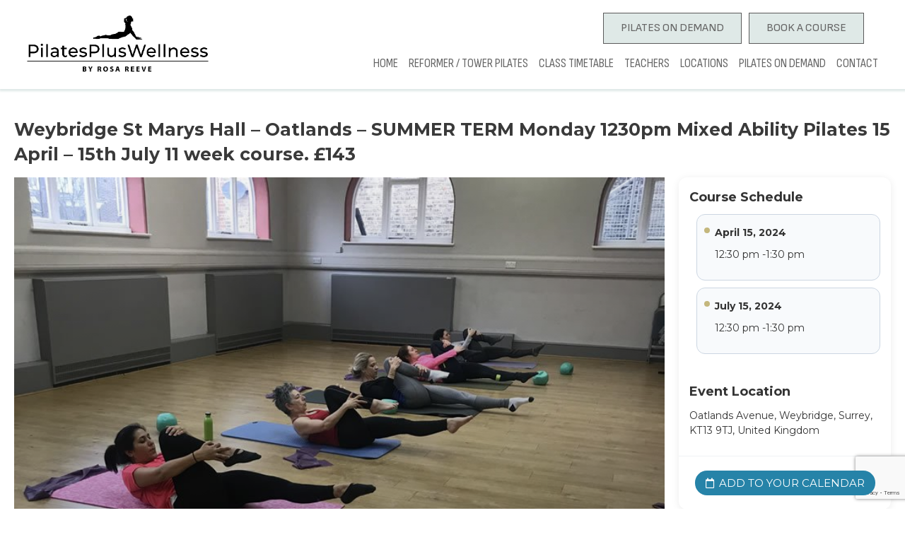

--- FILE ---
content_type: text/html; charset=UTF-8
request_url: https://pilatespluswellness.com/pilatescourses/weybridge-st-marys-hall-oatlands-summer-term-monday-1230pm-mixed-ability-pilates-15-april-22nd-july-11-week-course/
body_size: 17976
content:

<!DOCTYPE html>
<html lang="en-US">
<head>
<meta charset="UTF-8" />
<meta name='viewport' content='width=device-width, initial-scale=1.0' />
<meta http-equiv='X-UA-Compatible' content='IE=edge' />
<link rel="profile" href="https://gmpg.org/xfn/11" />
<meta name='robots' content='index, follow, max-image-preview:large, max-snippet:-1, max-video-preview:-1' />

	<!-- This site is optimized with the Yoast SEO plugin v25.5 - https://yoast.com/wordpress/plugins/seo/ -->
	<title>Weybridge St Marys Hall - Oatlands - SUMMER TERM Monday 1230pm Mixed Ability Pilates 15 April - 15th July 11 week course. £143 - Pilates Plus Wellness</title>
	<link rel="canonical" href="https://pilatespluswellness.com/pilatescourses/weybridge-st-marys-hall-oatlands-summer-term-monday-1230pm-mixed-ability-pilates-15-april-22nd-july-11-week-course/" />
	<meta property="og:locale" content="en_US" />
	<meta property="og:type" content="article" />
	<meta property="og:title" content="Weybridge St Marys Hall - Oatlands - SUMMER TERM Monday 1230pm Mixed Ability Pilates 15 April - 15th July 11 week course. £143 - Pilates Plus Wellness" />
	<meta property="og:description" content="Summer Term Monday 1230pm Mixed Ability Pilates - Oatlands St Marys." />
	<meta property="og:url" content="https://pilatespluswellness.com/pilatescourses/weybridge-st-marys-hall-oatlands-summer-term-monday-1230pm-mixed-ability-pilates-15-april-22nd-july-11-week-course/" />
	<meta property="og:site_name" content="Pilates Plus Wellness" />
	<meta property="article:modified_time" content="2024-04-14T07:55:54+00:00" />
	<meta property="og:image" content="https://pilatespluswellness.com/wp-content/uploads/2021/05/pilates-for-beginners-improvers.jpg" />
	<meta property="og:image:width" content="800" />
	<meta property="og:image:height" content="500" />
	<meta property="og:image:type" content="image/jpeg" />
	<meta name="twitter:card" content="summary_large_image" />
	<meta name="twitter:label1" content="Est. reading time" />
	<meta name="twitter:data1" content="2 minutes" />
	<script type="application/ld+json" class="yoast-schema-graph">{"@context":"https://schema.org","@graph":[{"@type":"WebPage","@id":"https://pilatespluswellness.com/pilatescourses/weybridge-st-marys-hall-oatlands-summer-term-monday-1230pm-mixed-ability-pilates-15-april-22nd-july-11-week-course/","url":"https://pilatespluswellness.com/pilatescourses/weybridge-st-marys-hall-oatlands-summer-term-monday-1230pm-mixed-ability-pilates-15-april-22nd-july-11-week-course/","name":"Weybridge St Marys Hall - Oatlands - SUMMER TERM Monday 1230pm Mixed Ability Pilates 15 April - 15th July 11 week course. £143 - Pilates Plus Wellness","isPartOf":{"@id":"https://pilatespluswellness.com/#website"},"primaryImageOfPage":{"@id":"https://pilatespluswellness.com/pilatescourses/weybridge-st-marys-hall-oatlands-summer-term-monday-1230pm-mixed-ability-pilates-15-april-22nd-july-11-week-course/#primaryimage"},"image":{"@id":"https://pilatespluswellness.com/pilatescourses/weybridge-st-marys-hall-oatlands-summer-term-monday-1230pm-mixed-ability-pilates-15-april-22nd-july-11-week-course/#primaryimage"},"thumbnailUrl":"https://pilatespluswellness.com/wp-content/uploads/2021/05/pilates-for-beginners-improvers.jpg","datePublished":"2024-03-16T13:59:32+00:00","dateModified":"2024-04-14T07:55:54+00:00","breadcrumb":{"@id":"https://pilatespluswellness.com/pilatescourses/weybridge-st-marys-hall-oatlands-summer-term-monday-1230pm-mixed-ability-pilates-15-april-22nd-july-11-week-course/#breadcrumb"},"inLanguage":"en-US","potentialAction":[{"@type":"ReadAction","target":["https://pilatespluswellness.com/pilatescourses/weybridge-st-marys-hall-oatlands-summer-term-monday-1230pm-mixed-ability-pilates-15-april-22nd-july-11-week-course/"]}]},{"@type":"ImageObject","inLanguage":"en-US","@id":"https://pilatespluswellness.com/pilatescourses/weybridge-st-marys-hall-oatlands-summer-term-monday-1230pm-mixed-ability-pilates-15-april-22nd-july-11-week-course/#primaryimage","url":"https://pilatespluswellness.com/wp-content/uploads/2021/05/pilates-for-beginners-improvers.jpg","contentUrl":"https://pilatespluswellness.com/wp-content/uploads/2021/05/pilates-for-beginners-improvers.jpg","width":800,"height":500,"caption":"Pilates for beginners and Improvers"},{"@type":"BreadcrumbList","@id":"https://pilatespluswellness.com/pilatescourses/weybridge-st-marys-hall-oatlands-summer-term-monday-1230pm-mixed-ability-pilates-15-april-22nd-july-11-week-course/#breadcrumb","itemListElement":[{"@type":"ListItem","position":1,"name":"Home","item":"https://pilatespluswellness.com/"},{"@type":"ListItem","position":2,"name":"Weybridge St Marys Hall &#8211; Oatlands &#8211; SUMMER TERM Monday 1230pm Mixed Ability Pilates 15 April &#8211; 15th July 11 week course. £143"}]},{"@type":"WebSite","@id":"https://pilatespluswellness.com/#website","url":"https://pilatespluswellness.com/","name":"Pilates Plus Wellness","description":"Just another WordPress site","potentialAction":[{"@type":"SearchAction","target":{"@type":"EntryPoint","urlTemplate":"https://pilatespluswellness.com/?s={search_term_string}"},"query-input":{"@type":"PropertyValueSpecification","valueRequired":true,"valueName":"search_term_string"}}],"inLanguage":"en-US"}]}</script>
	<!-- / Yoast SEO plugin. -->


<link rel='dns-prefetch' href='//cdn.jsdelivr.net' />
<link rel='dns-prefetch' href='//cdnjs.cloudflare.com' />
<link rel='dns-prefetch' href='//fonts.googleapis.com' />
<link href='https://fonts.gstatic.com' crossorigin rel='preconnect' />
<link rel="alternate" type="application/rss+xml" title="Pilates Plus Wellness &raquo; Feed" href="https://pilatespluswellness.com/feed/" />
<link rel="alternate" type="application/rss+xml" title="Pilates Plus Wellness &raquo; Comments Feed" href="https://pilatespluswellness.com/comments/feed/" />
<link rel="alternate" title="oEmbed (JSON)" type="application/json+oembed" href="https://pilatespluswellness.com/wp-json/oembed/1.0/embed?url=https%3A%2F%2Fpilatespluswellness.com%2Fpilatescourses%2Fweybridge-st-marys-hall-oatlands-summer-term-monday-1230pm-mixed-ability-pilates-15-april-22nd-july-11-week-course%2F" />
<link rel="alternate" title="oEmbed (XML)" type="text/xml+oembed" href="https://pilatespluswellness.com/wp-json/oembed/1.0/embed?url=https%3A%2F%2Fpilatespluswellness.com%2Fpilatescourses%2Fweybridge-st-marys-hall-oatlands-summer-term-monday-1230pm-mixed-ability-pilates-15-april-22nd-july-11-week-course%2F&#038;format=xml" />
<link rel="preload" href="https://pilatespluswellness.com/wp-content/plugins/bb-plugin/fonts/fontawesome/5.15.4/webfonts/fa-solid-900.woff2" as="font" type="font/woff2" crossorigin="anonymous">
<link rel="preload" href="https://pilatespluswellness.com/wp-content/plugins/bb-plugin/fonts/fontawesome/5.15.4/webfonts/fa-regular-400.woff2" as="font" type="font/woff2" crossorigin="anonymous">
<link rel="preload" href="https://pilatespluswellness.com/wp-content/plugins/bb-plugin/fonts/fontawesome/5.15.4/webfonts/fa-brands-400.woff2" as="font" type="font/woff2" crossorigin="anonymous">
        <script type="text/javascript">
            var ajaxurl = "https://pilatespluswellness.com/wp-admin/admin-ajax.php";
        </script>
						<script type="text/javascript">
					let mp_ajax_url = "https://pilatespluswellness.com/wp-admin/admin-ajax.php";
					let mp_currency_symbol = "&pound;";
					let mp_currency_position = "left";
					let mp_currency_decimal = ".";
					let mp_currency_thousands_separator = ",";
					let mp_num_of_decimal = "2";
					let mp_empty_image_url = "https://pilatespluswellness.com/wp-content/plugins/mage-eventpress/assets/helper/images/no_image.png";
					let mp_date_format = "D d M , yy";
					//let mp_nonce = wp_create_nonce('mep-ajax-nonce');
				</script>
								<style>
														</style>
											<script type="application/ld+json">
								{
								"@context"  : "https://schema.org",
								"@type"     : "Event",
								"name"      : "Weybridge St Marys Hall &#8211; Oatlands &#8211; SUMMER TERM Monday 1230pm Mixed Ability Pilates 15 April &#8211; 15th July 11 week course. £143",
                            "startDate" : "2024-04-15 12:30:00 GMT+0000",
                            "endDate"   : "2024-04-15 13:30:00",
                            "offers": {
                                "@type"         : "Offer",
                                "url"           : "https://pilatespluswellness.com/pilatescourses/weybridge-st-marys-hall-oatlands-summer-term-monday-1230pm-mixed-ability-pilates-15-april-22nd-july-11-week-course/",
                                "price"         : "143",
                                "priceCurrency" : "GBP",
                                "availability"  : "https://schema.org/InStock",
                                "validFrom"     : "2024-04-15 13:30:00"
                            },
                            "organizer": {
                                "@type" : "Organization",
                                "name"  : "St Mary Oatlands Church",
                                "url"   : "https://pilatespluswellness.com/pilatescourses/weybridge-st-marys-hall-oatlands-summer-term-monday-1230pm-mixed-ability-pilates-15-april-22nd-july-11-week-course/"
                            },
                            "eventStatus"           : "https://schema.org/EventRescheduled",
                            "eventAttendanceMode"   : "https://schema.org/OfflineEventAttendanceMode",
                            "previousStartDate"     : "2024-04-15 12:30:00",
                            "location"  : {
                                "@type"         : "Place",
                                "name"          : "",
                                "address"       : {
                                "@type"         : "PostalAddress",
                                "streetAddress" : "Oatlands Avenue",
                                "addressLocality": "Weybridge",
                                "postalCode"    : "KT13 9TJ",
                                "addressRegion" : "Surrey",
                                "addressCountry": "United Kingdom"
                                }
                            },
                            "image": [
                                "https://pilatespluswellness.com/wp-content/uploads/2021/05/pilates-for-beginners-improvers.jpg"
                            ],
                            "description": "Summer Term Monday 1230pm Mixed Ability Pilates - Oatlands St Marys. ",
                            "performer": {
                                "@type" : "PerformingGroup",
                                "name"  : "St Mary Oatlands Church"
                            }
                            }
							</script>
							<meta property="og:type" content="website" /><meta property="og:title" content="Weybridge St Marys Hall &#8211; Oatlands &#8211; SUMMER TERM Monday 1230pm Mixed Ability Pilates 15 April &#8211; 15th July 11 week course. £143" /><meta property="og:description" content="Summer Term Monday 1230pm Mixed Ability Pilates - Oatlands St Marys. " /><meta property="og:url" content="https://pilatespluswellness.com/pilatescourses/weybridge-st-marys-hall-oatlands-summer-term-monday-1230pm-mixed-ability-pilates-15-april-22nd-july-11-week-course/" /><meta property="og:image" content="https://pilatespluswellness.com/wp-content/uploads/2021/05/pilates-for-beginners-improvers.jpg" /><meta property="og:image:width" content="1200" /><meta property="og:image:height" content="630" /><meta property="fb:app_id" content="" /><meta name="twitter:card" content="summary_large_image" /><meta name="twitter:title" content="Weybridge St Marys Hall &#8211; Oatlands &#8211; SUMMER TERM Monday 1230pm Mixed Ability Pilates 15 April &#8211; 15th July 11 week course. £143" /><meta name="twitter:description" content="Summer Term Monday 1230pm Mixed Ability Pilates - Oatlands St Marys. " /><meta name="twitter:image" content="https://pilatespluswellness.com/wp-content/uploads/2021/05/pilates-for-beginners-improvers.jpg" />    <script type="text/javascript">
        // WooCommerce Event Manager Ajax URL
        var ajaxurl = "https://pilatespluswellness.com/wp-admin/admin-ajax.php";
    </script>
	<style id='wp-img-auto-sizes-contain-inline-css'>
img:is([sizes=auto i],[sizes^="auto," i]){contain-intrinsic-size:3000px 1500px}
/*# sourceURL=wp-img-auto-sizes-contain-inline-css */
</style>
<link rel='stylesheet' id='wp-block-library-css' href='https://pilatespluswellness.com/wp-includes/css/dist/block-library/style.min.css?ver=6.9' media='all' />
<link rel='stylesheet' id='wc-blocks-style-css' href='https://pilatespluswellness.com/wp-content/plugins/woocommerce/assets/client/blocks/wc-blocks.css?ver=wc-10.0.4' media='all' />
<style id='global-styles-inline-css'>
:root{--wp--preset--aspect-ratio--square: 1;--wp--preset--aspect-ratio--4-3: 4/3;--wp--preset--aspect-ratio--3-4: 3/4;--wp--preset--aspect-ratio--3-2: 3/2;--wp--preset--aspect-ratio--2-3: 2/3;--wp--preset--aspect-ratio--16-9: 16/9;--wp--preset--aspect-ratio--9-16: 9/16;--wp--preset--color--black: #000000;--wp--preset--color--cyan-bluish-gray: #abb8c3;--wp--preset--color--white: #ffffff;--wp--preset--color--pale-pink: #f78da7;--wp--preset--color--vivid-red: #cf2e2e;--wp--preset--color--luminous-vivid-orange: #ff6900;--wp--preset--color--luminous-vivid-amber: #fcb900;--wp--preset--color--light-green-cyan: #7bdcb5;--wp--preset--color--vivid-green-cyan: #00d084;--wp--preset--color--pale-cyan-blue: #8ed1fc;--wp--preset--color--vivid-cyan-blue: #0693e3;--wp--preset--color--vivid-purple: #9b51e0;--wp--preset--gradient--vivid-cyan-blue-to-vivid-purple: linear-gradient(135deg,rgb(6,147,227) 0%,rgb(155,81,224) 100%);--wp--preset--gradient--light-green-cyan-to-vivid-green-cyan: linear-gradient(135deg,rgb(122,220,180) 0%,rgb(0,208,130) 100%);--wp--preset--gradient--luminous-vivid-amber-to-luminous-vivid-orange: linear-gradient(135deg,rgb(252,185,0) 0%,rgb(255,105,0) 100%);--wp--preset--gradient--luminous-vivid-orange-to-vivid-red: linear-gradient(135deg,rgb(255,105,0) 0%,rgb(207,46,46) 100%);--wp--preset--gradient--very-light-gray-to-cyan-bluish-gray: linear-gradient(135deg,rgb(238,238,238) 0%,rgb(169,184,195) 100%);--wp--preset--gradient--cool-to-warm-spectrum: linear-gradient(135deg,rgb(74,234,220) 0%,rgb(151,120,209) 20%,rgb(207,42,186) 40%,rgb(238,44,130) 60%,rgb(251,105,98) 80%,rgb(254,248,76) 100%);--wp--preset--gradient--blush-light-purple: linear-gradient(135deg,rgb(255,206,236) 0%,rgb(152,150,240) 100%);--wp--preset--gradient--blush-bordeaux: linear-gradient(135deg,rgb(254,205,165) 0%,rgb(254,45,45) 50%,rgb(107,0,62) 100%);--wp--preset--gradient--luminous-dusk: linear-gradient(135deg,rgb(255,203,112) 0%,rgb(199,81,192) 50%,rgb(65,88,208) 100%);--wp--preset--gradient--pale-ocean: linear-gradient(135deg,rgb(255,245,203) 0%,rgb(182,227,212) 50%,rgb(51,167,181) 100%);--wp--preset--gradient--electric-grass: linear-gradient(135deg,rgb(202,248,128) 0%,rgb(113,206,126) 100%);--wp--preset--gradient--midnight: linear-gradient(135deg,rgb(2,3,129) 0%,rgb(40,116,252) 100%);--wp--preset--font-size--small: 13px;--wp--preset--font-size--medium: 20px;--wp--preset--font-size--large: 36px;--wp--preset--font-size--x-large: 42px;--wp--preset--spacing--20: 0.44rem;--wp--preset--spacing--30: 0.67rem;--wp--preset--spacing--40: 1rem;--wp--preset--spacing--50: 1.5rem;--wp--preset--spacing--60: 2.25rem;--wp--preset--spacing--70: 3.38rem;--wp--preset--spacing--80: 5.06rem;--wp--preset--shadow--natural: 6px 6px 9px rgba(0, 0, 0, 0.2);--wp--preset--shadow--deep: 12px 12px 50px rgba(0, 0, 0, 0.4);--wp--preset--shadow--sharp: 6px 6px 0px rgba(0, 0, 0, 0.2);--wp--preset--shadow--outlined: 6px 6px 0px -3px rgb(255, 255, 255), 6px 6px rgb(0, 0, 0);--wp--preset--shadow--crisp: 6px 6px 0px rgb(0, 0, 0);}:where(.is-layout-flex){gap: 0.5em;}:where(.is-layout-grid){gap: 0.5em;}body .is-layout-flex{display: flex;}.is-layout-flex{flex-wrap: wrap;align-items: center;}.is-layout-flex > :is(*, div){margin: 0;}body .is-layout-grid{display: grid;}.is-layout-grid > :is(*, div){margin: 0;}:where(.wp-block-columns.is-layout-flex){gap: 2em;}:where(.wp-block-columns.is-layout-grid){gap: 2em;}:where(.wp-block-post-template.is-layout-flex){gap: 1.25em;}:where(.wp-block-post-template.is-layout-grid){gap: 1.25em;}.has-black-color{color: var(--wp--preset--color--black) !important;}.has-cyan-bluish-gray-color{color: var(--wp--preset--color--cyan-bluish-gray) !important;}.has-white-color{color: var(--wp--preset--color--white) !important;}.has-pale-pink-color{color: var(--wp--preset--color--pale-pink) !important;}.has-vivid-red-color{color: var(--wp--preset--color--vivid-red) !important;}.has-luminous-vivid-orange-color{color: var(--wp--preset--color--luminous-vivid-orange) !important;}.has-luminous-vivid-amber-color{color: var(--wp--preset--color--luminous-vivid-amber) !important;}.has-light-green-cyan-color{color: var(--wp--preset--color--light-green-cyan) !important;}.has-vivid-green-cyan-color{color: var(--wp--preset--color--vivid-green-cyan) !important;}.has-pale-cyan-blue-color{color: var(--wp--preset--color--pale-cyan-blue) !important;}.has-vivid-cyan-blue-color{color: var(--wp--preset--color--vivid-cyan-blue) !important;}.has-vivid-purple-color{color: var(--wp--preset--color--vivid-purple) !important;}.has-black-background-color{background-color: var(--wp--preset--color--black) !important;}.has-cyan-bluish-gray-background-color{background-color: var(--wp--preset--color--cyan-bluish-gray) !important;}.has-white-background-color{background-color: var(--wp--preset--color--white) !important;}.has-pale-pink-background-color{background-color: var(--wp--preset--color--pale-pink) !important;}.has-vivid-red-background-color{background-color: var(--wp--preset--color--vivid-red) !important;}.has-luminous-vivid-orange-background-color{background-color: var(--wp--preset--color--luminous-vivid-orange) !important;}.has-luminous-vivid-amber-background-color{background-color: var(--wp--preset--color--luminous-vivid-amber) !important;}.has-light-green-cyan-background-color{background-color: var(--wp--preset--color--light-green-cyan) !important;}.has-vivid-green-cyan-background-color{background-color: var(--wp--preset--color--vivid-green-cyan) !important;}.has-pale-cyan-blue-background-color{background-color: var(--wp--preset--color--pale-cyan-blue) !important;}.has-vivid-cyan-blue-background-color{background-color: var(--wp--preset--color--vivid-cyan-blue) !important;}.has-vivid-purple-background-color{background-color: var(--wp--preset--color--vivid-purple) !important;}.has-black-border-color{border-color: var(--wp--preset--color--black) !important;}.has-cyan-bluish-gray-border-color{border-color: var(--wp--preset--color--cyan-bluish-gray) !important;}.has-white-border-color{border-color: var(--wp--preset--color--white) !important;}.has-pale-pink-border-color{border-color: var(--wp--preset--color--pale-pink) !important;}.has-vivid-red-border-color{border-color: var(--wp--preset--color--vivid-red) !important;}.has-luminous-vivid-orange-border-color{border-color: var(--wp--preset--color--luminous-vivid-orange) !important;}.has-luminous-vivid-amber-border-color{border-color: var(--wp--preset--color--luminous-vivid-amber) !important;}.has-light-green-cyan-border-color{border-color: var(--wp--preset--color--light-green-cyan) !important;}.has-vivid-green-cyan-border-color{border-color: var(--wp--preset--color--vivid-green-cyan) !important;}.has-pale-cyan-blue-border-color{border-color: var(--wp--preset--color--pale-cyan-blue) !important;}.has-vivid-cyan-blue-border-color{border-color: var(--wp--preset--color--vivid-cyan-blue) !important;}.has-vivid-purple-border-color{border-color: var(--wp--preset--color--vivid-purple) !important;}.has-vivid-cyan-blue-to-vivid-purple-gradient-background{background: var(--wp--preset--gradient--vivid-cyan-blue-to-vivid-purple) !important;}.has-light-green-cyan-to-vivid-green-cyan-gradient-background{background: var(--wp--preset--gradient--light-green-cyan-to-vivid-green-cyan) !important;}.has-luminous-vivid-amber-to-luminous-vivid-orange-gradient-background{background: var(--wp--preset--gradient--luminous-vivid-amber-to-luminous-vivid-orange) !important;}.has-luminous-vivid-orange-to-vivid-red-gradient-background{background: var(--wp--preset--gradient--luminous-vivid-orange-to-vivid-red) !important;}.has-very-light-gray-to-cyan-bluish-gray-gradient-background{background: var(--wp--preset--gradient--very-light-gray-to-cyan-bluish-gray) !important;}.has-cool-to-warm-spectrum-gradient-background{background: var(--wp--preset--gradient--cool-to-warm-spectrum) !important;}.has-blush-light-purple-gradient-background{background: var(--wp--preset--gradient--blush-light-purple) !important;}.has-blush-bordeaux-gradient-background{background: var(--wp--preset--gradient--blush-bordeaux) !important;}.has-luminous-dusk-gradient-background{background: var(--wp--preset--gradient--luminous-dusk) !important;}.has-pale-ocean-gradient-background{background: var(--wp--preset--gradient--pale-ocean) !important;}.has-electric-grass-gradient-background{background: var(--wp--preset--gradient--electric-grass) !important;}.has-midnight-gradient-background{background: var(--wp--preset--gradient--midnight) !important;}.has-small-font-size{font-size: var(--wp--preset--font-size--small) !important;}.has-medium-font-size{font-size: var(--wp--preset--font-size--medium) !important;}.has-large-font-size{font-size: var(--wp--preset--font-size--large) !important;}.has-x-large-font-size{font-size: var(--wp--preset--font-size--x-large) !important;}
/*# sourceURL=global-styles-inline-css */
</style>

<style id='classic-theme-styles-inline-css'>
/*! This file is auto-generated */
.wp-block-button__link{color:#fff;background-color:#32373c;border-radius:9999px;box-shadow:none;text-decoration:none;padding:calc(.667em + 2px) calc(1.333em + 2px);font-size:1.125em}.wp-block-file__button{background:#32373c;color:#fff;text-decoration:none}
/*# sourceURL=/wp-includes/css/classic-themes.min.css */
</style>
<link rel='stylesheet' id='slick-carousel-css' href='https://cdn.jsdelivr.net/gh/kenwheeler/slick@1.8.1/slick/slick.css?ver=1.8.1' media='all' />
<link rel='stylesheet' id='slick-carousel-theme-css' href='https://cdn.jsdelivr.net/gh/kenwheeler/slick@1.8.1/slick/slick-theme.css?ver=1.8.1' media='all' />
<link rel='stylesheet' id='pmpro_frontend_base-css' href='https://pilatespluswellness.com/wp-content/plugins/paid-memberships-pro/css/frontend/base.css?ver=3.4.7' media='all' />
<link rel='stylesheet' id='pmpro_frontend_variation_1-css' href='https://pilatespluswellness.com/wp-content/plugins/paid-memberships-pro/css/frontend/variation_1.css?ver=3.4.7' media='all' />
<link rel='stylesheet' id='mep-event-form-builder-style-front-css' href='https://pilatespluswellness.com/wp-content/plugins/woocommerce-event-manager-addon-form-builder/css/front-mep-form-builder.css?ver=6.9' media='all' />
<link rel='stylesheet' id='woocommerce-layout-css' href='https://pilatespluswellness.com/wp-content/plugins/woocommerce/assets/css/woocommerce-layout.css?ver=10.0.4' media='all' />
<link rel='stylesheet' id='woocommerce-smallscreen-css' href='https://pilatespluswellness.com/wp-content/plugins/woocommerce/assets/css/woocommerce-smallscreen.css?ver=10.0.4' media='only screen and (max-width: 767px)' />
<link rel='stylesheet' id='woocommerce-general-css' href='https://pilatespluswellness.com/wp-content/plugins/woocommerce/assets/css/woocommerce.css?ver=10.0.4' media='all' />
<style id='woocommerce-inline-inline-css'>
.woocommerce form .form-row .required { visibility: visible; }
/*# sourceURL=woocommerce-inline-inline-css */
</style>
<link rel='stylesheet' id='woopack-frontend-css' href='https://pilatespluswellness.com/wp-content/plugins/woopack/assets/css/frontend.css?ver=1.5.3.1' media='all' />
<link rel='stylesheet' id='font-awesome-5-css' href='https://pilatespluswellness.com/wp-content/plugins/bb-plugin/fonts/fontawesome/5.15.4/css/all.min.css?ver=2.8.6.1' media='all' />
<link rel='stylesheet' id='jquery-magnificpopup-css' href='https://pilatespluswellness.com/wp-content/plugins/bb-plugin/css/jquery.magnificpopup.min.css?ver=2.8.6.1' media='all' />
<link rel='stylesheet' id='fl-builder-layout-bundle-91c4a7fb0e4a29e2d6deba87fa6c76ab-css' href='https://pilatespluswellness.com/wp-content/uploads/bb-plugin/cache/91c4a7fb0e4a29e2d6deba87fa6c76ab-layout-bundle.css?ver=2.8.6.1-1.4.11.2' media='all' />
<link rel='stylesheet' id='search-filter-plugin-styles-css' href='https://pilatespluswellness.com/wp-content/plugins/search-filter-pro/public/assets/css/search-filter.min.css?ver=2.5.16' media='all' />
<link rel='stylesheet' id='brands-styles-css' href='https://pilatespluswellness.com/wp-content/plugins/woocommerce/assets/css/brands.css?ver=10.0.4' media='all' />
<link rel='stylesheet' id='mep-re-style-css' href='https://pilatespluswellness.com/wp-content/plugins/mage-eventpress/inc/recurring/css/mep_re_style.css?ver=6.9' media='all' />
<link rel='stylesheet' id='mp_jquery_ui-css' href='https://pilatespluswellness.com/wp-content/plugins/mage-eventpress/assets/helper/jquery-ui.min.css?ver=1.13.2' media='all' />
<link rel='stylesheet' id='mp_font_awesome-430-css' href='https://cdnjs.cloudflare.com/ajax/libs/font-awesome/4.3.0/css/font-awesome.css?ver=4.3.0' media='all' />
<link rel='stylesheet' id='mp_font_awesome-660-css' href='https://cdnjs.cloudflare.com/ajax/libs/font-awesome/6.6.0/css/all.min.css?ver=6.6.0' media='all' />
<link rel='stylesheet' id='mp_font_awesome-css' href='//cdn.jsdelivr.net/npm/@fortawesome/fontawesome-free@5.15.4/css/all.min.css?ver=5.15.4' media='all' />
<link rel='stylesheet' id='mp_flat_icon-css' href='https://pilatespluswellness.com/wp-content/plugins/mage-eventpress/assets/helper/flaticon/flaticon.css?ver=6.9' media='all' />
<link rel='stylesheet' id='mp_select_2-css' href='https://pilatespluswellness.com/wp-content/plugins/mage-eventpress/assets/helper/select_2/select2.min.css?ver=4.0.13' media='all' />
<link rel='stylesheet' id='mp_owl_carousel-css' href='https://pilatespluswellness.com/wp-content/plugins/mage-eventpress/assets/helper/owl_carousel/owl.carousel.min.css?ver=2.3.4' media='all' />
<link rel='stylesheet' id='mp_plugin_global-css' href='https://pilatespluswellness.com/wp-content/plugins/mage-eventpress/assets/helper/mp_style/mp_style.css?ver=1769151113' media='all' />
<link rel='stylesheet' id='mep-event-timeline-min-style-css' href='https://pilatespluswellness.com/wp-content/plugins/mage-eventpress/assets/helper/timeline/timeline.min.css?ver=1.0.0' media='all' />
<link rel='stylesheet' id='mep-calendar-min-style-css' href='https://pilatespluswellness.com/wp-content/plugins/mage-eventpress/assets/helper/calender/calendar.min.css?ver=6.9' media='all' />
<link rel='stylesheet' id='filter_pagination-css' href='https://pilatespluswellness.com/wp-content/plugins/mage-eventpress/assets/frontend/filter_pagination.css?ver=1769151113' media='all' />
<link rel='stylesheet' id='mpwem_style-css' href='https://pilatespluswellness.com/wp-content/plugins/mage-eventpress/assets/frontend/mpwem_style.css?ver=1769151113' media='all' />
<style id='mpwem_style-inline-css'>

					:root{
						--mpev-primary: #6046FF;
						--mpev-secondary:#F1F5FF;

						--mpev-base: #c4b77d;
						--mpev-base-txt:#F1F5FF;
						--mpev-title-bg:#2683a8;
						--mpev-title-txt:#F1F5FF;
						--mpev-cart-btn-bg:#2683a8;
						--mpev-cart-btn-txt:#ffffff;
						--mpev-calender-btn-bg:#2683a8;
						--mpev-calender-btn-txt:#ffffff;
						--mpev-faq-bg:#6046FF;
						--mpev-faq-text:#F1F5FF;
						--mpev-royal-primary-bg:#ffbe30;
						--mpev-royal-secondary-bg:#ffbe30;
						--mpev-royal-icons-bg:#ffbe30;
						--mpev-royal-border:#ffbe30;
						--mpev-royal-txt:#ffffff;
						--mpev-recring-dpkr-bg:#ffbe30;
						--mpev-recring-dpkr-txt:#fff;
					}
				
/*# sourceURL=mpwem_style-inline-css */
</style>
<link rel='stylesheet' id='base-css' href='https://pilatespluswellness.com/wp-content/themes/bb-theme/css/base.min.css?ver=1.7.8' media='all' />
<link rel='stylesheet' id='fl-automator-skin-css' href='https://pilatespluswellness.com/wp-content/uploads/bb-theme/skin-641846acab0a9.css?ver=1.7.8' media='all' />
<link rel='stylesheet' id='pp-animate-css' href='https://pilatespluswellness.com/wp-content/plugins/bbpowerpack/assets/css/animate.min.css?ver=3.5.1' media='all' />
<link rel='stylesheet' id='fl-builder-google-fonts-38ad32e4068b7bfd287c0109e8f32477-css' href='//fonts.googleapis.com/css?family=Montserrat%3A300%2C400%2C700%2C400%7CSofia+Sans%3A400%7CSofia+Sans+Condensed%3A400&#038;ver=6.9' media='all' />
<script id="jquery-core-js-extra">
var mep_ajax = {"url":"https://pilatespluswellness.com/wp-admin/admin-ajax.php","nonce":"c8a42c7037"};
//# sourceURL=jquery-core-js-extra
</script>
<script src="https://pilatespluswellness.com/wp-includes/js/jquery/jquery.min.js?ver=3.7.1" id="jquery-core-js"></script>
<script src="https://pilatespluswellness.com/wp-includes/js/jquery/jquery-migrate.min.js?ver=3.4.1" id="jquery-migrate-js"></script>
<script src="https://cdn.jsdelivr.net/gh/kenwheeler/slick@1.8.1/slick/slick.min.js?ver=1.8.1" id="slick-carousel-js"></script>
<script src="https://pilatespluswellness.com/wp-content/plugins/woocommerce/assets/js/jquery-blockui/jquery.blockUI.min.js?ver=2.7.0-wc.10.0.4" id="jquery-blockui-js" defer data-wp-strategy="defer"></script>
<script id="wc-add-to-cart-js-extra">
var wc_add_to_cart_params = {"ajax_url":"/wp-admin/admin-ajax.php","wc_ajax_url":"/?wc-ajax=%%endpoint%%","i18n_view_cart":"View cart","cart_url":"https://pilatespluswellness.com/cart/","is_cart":"","cart_redirect_after_add":"yes"};
//# sourceURL=wc-add-to-cart-js-extra
</script>
<script src="https://pilatespluswellness.com/wp-content/plugins/woocommerce/assets/js/frontend/add-to-cart.min.js?ver=10.0.4" id="wc-add-to-cart-js" defer data-wp-strategy="defer"></script>
<script src="https://pilatespluswellness.com/wp-content/plugins/woocommerce/assets/js/js-cookie/js.cookie.min.js?ver=2.1.4-wc.10.0.4" id="js-cookie-js" defer data-wp-strategy="defer"></script>
<script id="woocommerce-js-extra">
var woocommerce_params = {"ajax_url":"/wp-admin/admin-ajax.php","wc_ajax_url":"/?wc-ajax=%%endpoint%%","i18n_password_show":"Show password","i18n_password_hide":"Hide password"};
//# sourceURL=woocommerce-js-extra
</script>
<script src="https://pilatespluswellness.com/wp-content/plugins/woocommerce/assets/js/frontend/woocommerce.min.js?ver=10.0.4" id="woocommerce-js" defer data-wp-strategy="defer"></script>
<script id="search-filter-pro-bb-js-extra">
var SFVC_DATA = {"ajax_url":"https://pilatespluswellness.com/wp-admin/admin-ajax.php","home_url":"https://pilatespluswellness.com/"};
//# sourceURL=search-filter-pro-bb-js-extra
</script>
<script src="https://pilatespluswellness.com/wp-content/plugins/search-filter-bb/assets/v2/js/frontend.js?ver=1.3.0" id="search-filter-pro-bb-js"></script>
<script src="https://pilatespluswellness.com/wp-content/plugins/bbpowerpack/assets/js/jquery.cookie.min.js?ver=1.4.1" id="jquery-cookie-js" defer data-wp-strategy="defer"></script>
<script id="search-filter-plugin-build-js-extra">
var SF_LDATA = {"ajax_url":"https://pilatespluswellness.com/wp-admin/admin-ajax.php","home_url":"https://pilatespluswellness.com/","extensions":[]};
//# sourceURL=search-filter-plugin-build-js-extra
</script>
<script src="https://pilatespluswellness.com/wp-content/plugins/search-filter-pro/public/assets/js/search-filter-build.min.js?ver=2.5.16" id="search-filter-plugin-build-js"></script>
<script src="https://pilatespluswellness.com/wp-content/plugins/search-filter-pro/public/assets/js/chosen.jquery.min.js?ver=2.5.16" id="search-filter-plugin-chosen-js"></script>
<script src="https://pilatespluswellness.com/wp-content/plugins/mage-eventpress/assets/helper/select_2/select2.min.js?ver=4.0.13" id="mp_select_2-js"></script>
<script src="https://pilatespluswellness.com/wp-content/plugins/mage-eventpress/assets/helper/owl_carousel/owl.carousel.min.js?ver=2.3.4" id="mp_owl_carousel-js"></script>
<link rel="https://api.w.org/" href="https://pilatespluswellness.com/wp-json/" /><link rel="EditURI" type="application/rsd+xml" title="RSD" href="https://pilatespluswellness.com/xmlrpc.php?rsd" />
<meta name="generator" content="WordPress 6.9" />
<meta name="generator" content="WooCommerce 10.0.4" />
<link rel='shortlink' href='https://pilatespluswellness.com/?p=70419' />
		<script>
			var bb_powerpack = {
				search_term: '',
				version: '2.36.1',
				getAjaxUrl: function() { return atob( 'aHR0cHM6Ly9waWxhdGVzcGx1c3dlbGxuZXNzLmNvbS93cC1hZG1pbi9hZG1pbi1hamF4LnBocA==' ); },
				callback: function() {}
			};
		</script>
		<style id="pmpro_colors">:root {
	--pmpro--color--base: #ffffff;
	--pmpro--color--contrast: #222222;
	--pmpro--color--accent: #0c3d54;
	--pmpro--color--accent--variation: hsl( 199,75%,28.5% );
	--pmpro--color--border--variation: hsl( 0,0%,91% );
}</style>    <style type="text/css">
        [type="date"] {
            background: #fff url(https://cdn1.iconfinder.com/data/icons/cc_mono_icon_set/blacks/16x16/calendar_2.png) 97% 50% no-repeat;
        }
        [type="date"]::-webkit-inner-spin-button {
            display: none;
        }
        [type="date"]::-webkit-calendar-picker-indicator {
            opacity: 0;
        }
    </style>
			<script type="text/javascript">
			var woopack_config = {"ajaxurl":"https:\/\/pilatespluswellness.com\/wp-admin\/admin-ajax.php","page":0,"current_page":"https:\/\/pilatespluswellness.com\/pilatescourses\/weybridge-st-marys-hall-oatlands-summer-term-monday-1230pm-mixed-ability-pilates-15-april-22nd-july-11-week-course\/","woo_url":"https:\/\/pilatespluswellness.com\/wp-content\/plugins\/woocommerce\/"};
		</script>
			<noscript><style>.woocommerce-product-gallery{ opacity: 1 !important; }</style></noscript>
	<style>.recentcomments a{display:inline !important;padding:0 !important;margin:0 !important;}</style>				<style>
					:root {
						--dContainer_Width: 1320px;
						--sidebarLeft: 280px;
						--sidebarRight: 300px;
						--mainSection: calc(100% - 300px);
						--dMPL: 40px;
						--dMP: 20px;
						--dMP_negetive: -20px;
						--dMP_xs: 10px;
						--dMP_xs_negative: -10px;
						--dBRL: 10px;
						--dBR: 5px;
						--dShadow: 0 0 2px #665F5F7A;
					}
					/*****Font size********/
					:root {
						--fs: 14px;
						--fw: normal;
						--fs_small: 13px;
						--fs_label: 16px;
						--fs_h6: 16px;
						--fs_h5: 18px;
						--fs_h4: 22px;
						--fs_h3: 25px;
						--fs_h2: 30px;
						--fs_h1: 35px;
						--fw-thin: 300; /*font weight medium*/
						--fw-normal: 500; /*font weight medium*/
						--fw-medium: 600; /*font weight medium*/
						--fw-bold: bold; /*font weight bold*/
					}
					/*****Button********/
					:root {
						--button_bg: #ea8125;
						--color_button: #fff;
						--button_fs: 16px;
						--button_height: 40px;
						--button_height_xs: 30px;
						--button_width: 120px;
						--button_shadows: 0 8px 12px rgb(51 65 80 / 6%), 0 14px 44px rgb(51 65 80 / 11%);
					}
					/*******Color***********/
					:root {
						--d_color: #303030;
						--color_border: #DDD;
						--color_active: #0E6BB7;
						--color_section: #FAFCFE;
						--color_theme: #2F9DF4;
						--color_theme_ee: #2F9DF4ee;
						--color_theme_cc: #2F9DF4cc;
						--color_theme_aa: #2F9DF4aa;
						--color_theme_88: #2F9DF488;
						--color_theme_77: #2F9DF477;
						--color_theme_alter: #fff;
						--color_warning: #E67C30;
						--color_black: #000;
						--color_success: #006607;
						--color_danger: #C00;
						--color_required: #C00;
						--color_white: #FFFFFF;
						--color_light: #F2F2F2;
						--color_light_1: #BBB;
						--color_light_2: #EAECEE;
						--color_info: #666;
						--color_yellow: #FEBB02;
						--color_blue: #815DF2;
						--color_navy_blue: #007CBA;
						--color_1: #0C5460;
						--color_2: #0CB32612;
						--color_3: #FAFCFE;
						--color_4: #6148BA;
						--color_5: #BCB;
					}
					@media only screen and (max-width: 1100px) {
						:root {
							--fs: 14px;
							--fs_small: 12px;
							--fs_label: 15px;
							--fs_h4: 20px;
							--fs_h3: 22px;
							--fs_h2: 25px;
							--fs_h1: 30px;
							--dMPL: 32px;
							--dMP: 16px;
							--dMP_negetive: -16px;
							--dMP_xs: 8px;
							--dMP_xs_negative: -8px;
						}
					}
					@media only screen and (max-width: 700px) {
						:root {
							--fs: 12px;
							--fs_small: 10px;
							--fs_label: 13px;
							--fs_h6: 15px;
							--fs_h5: 16px;
							--fs_h4: 18px;
							--fs_h3: 20px;
							--fs_h2: 22px;
							--fs_h1: 24px;
							--dMP: 10px;
							--dMP_xs: 5px;
							--dMP_xs_negative: -5px;
							--button_fs: 14px;
						}
					}
				</style>
						<style id="wp-custom-css">
			.headerLinks a {color:#333}
.mobilePhone a {color:#FFF;}
.mobilePhone {padding-top:12px;}
.zindex {position:relative; z-index:140; padding:10px; }
.zindex h2 { background:rgba(32, 127, 151, 0.7); padding:4px; font-size:16px; font-weight:500; float:left; color:#fff }
.zindex p { background:rgba(0, 0, 0, 0.2); padding:4px; font-size:13px; font-weight:500; float:left; color:#fff}
.zindex p a, .zindex h2 a {color:#fff } 

@media (max-width:991px) and (min-width:768px) {
    .zindex { padding:0px; }
.zindex h2 { background:#2683a8;  }
.zindex p { background:none;}
.zindex p a{color:#333 }
}

.intro h1, .intro h2 {background:#2683a8; padding:4px 8px;  font-weight:500; float:left; color:#fff}

.fl-node-608bf2cb131b5 .pp-review-cite {
    margin-left:0;
}
.pp-review-name {
	margin-bottom:6px;
}
.fl-menu .sub-menu {
    min-width: 420px;
}
@media screen and (max-width: 768px) {
	.intro h1 {font-size:22px;}
}

.fa-arrow-circle-right, .mep-multidate-ribbon {display:none!important;}
.mep-month {background:#2683a8!important}

.woocommerce-privacy-policy-text {display:none;}

.mep_more_date_btn {display:none;}

.mep-event-attendee--list {display:none!important;}

.mep-event-thumbnail, .mep-cart-table-title {display:none!important;}		</style>
						<style type="text/css" id="c4wp-checkout-css">
					.woocommerce-checkout .c4wp_captcha_field {
						margin-bottom: 10px;
						margin-top: 15px;
						position: relative;
						display: inline-block;
					}
				</style>
								<style type="text/css" id="c4wp-v3-lp-form-css">
					.login #login, .login #lostpasswordform {
						min-width: 350px !important;
					}
					.wpforms-field-c4wp iframe {
						width: 100% !important;
					}
				</style>
							<style type="text/css" id="c4wp-v3-lp-form-css">
				.login #login, .login #lostpasswordform {
					min-width: 350px !important;
				}
				.wpforms-field-c4wp iframe {
					width: 100% !important;
				}
			</style>
			<meta name="google-site-verification" content="jYo4v4J5lBoel-fh360HBHShS6EGy3j2aTj6_-rAaLA" />
<link rel='stylesheet' id='wc-stripe-blocks-checkout-style-css' href='https://pilatespluswellness.com/wp-content/plugins/woocommerce-gateway-stripe/build/upe-blocks.css?ver=4635277bd45d4ddad46d2d665fde59b3' media='all' />
</head>
<body class="pmpro-variation_1 wp-singular mep_events-template-default single single-mep_events postid-70419 wp-theme-bb-theme theme-bb-theme fl-builder-2-8-6-1 fl-themer-1-4-11-2 fl-theme-1-7-8 pmpro-body-has-access woocommerce-no-js fl-theme-builder-header fl-theme-builder-header-header fl-theme-builder-footer fl-theme-builder-footer-footer fl-framework-base fl-preset-default fl-full-width fl-search-active" itemscope="itemscope" itemtype="https://schema.org/WebPage">
<a aria-label="Skip to content" class="fl-screen-reader-text" href="#fl-main-content">Skip to content</a><div class="fl-page">
	<header class="fl-builder-content fl-builder-content-97 fl-builder-global-templates-locked" data-post-id="97" data-type="header" data-sticky="0" data-sticky-on="" data-sticky-breakpoint="medium" data-shrink="1" data-overlay="0" data-overlay-bg="transparent" data-shrink-image-height="50px" role="banner" itemscope="itemscope" itemtype="http://schema.org/WPHeader"><div class="fl-row fl-row-full-width fl-row-bg-color fl-node-607f248f53fa0 fl-row-default-height fl-row-align-center" data-node="607f248f53fa0">
	<div class="fl-row-content-wrap">
						<div class="fl-row-content fl-row-full-width fl-node-content">
		
<div class="fl-col-group fl-node-607f248f5acad fl-col-group-equal-height fl-col-group-align-center fl-col-group-custom-width" data-node="607f248f5acad">
			<div class="fl-col fl-node-607f248f5aff4 fl-col-bg-color fl-col-small fl-col-small-custom-width" data-node="607f248f5aff4">
	<div class="fl-col-content fl-node-content"><div class="fl-module fl-module-photo fl-node-607f253746d89" data-node="607f253746d89">
	<div class="fl-module-content fl-node-content">
		<div class="fl-photo fl-photo-align-left" itemscope itemtype="https://schema.org/ImageObject">
	<div class="fl-photo-content fl-photo-img-webp">
				<a href="https://pilatespluswellness.com"  target="_self" itemprop="url">
				<img loading="lazy" decoding="async" class="fl-photo-img wp-image-72165 size-full" src="https://pilatespluswellness.com/wp-content/uploads/2021/04/pilates-plus-wellness.webp" alt="Pilates Plus Wellness" itemprop="image" height="127" width="400" title="pilates-plus-wellness"  data-no-lazy="1" srcset="https://pilatespluswellness.com/wp-content/uploads/2021/04/pilates-plus-wellness.webp 400w, https://pilatespluswellness.com/wp-content/uploads/2021/04/pilates-plus-wellness-300x95.webp 300w" sizes="auto, (max-width: 400px) 100vw, 400px" />
				</a>
					</div>
	</div>
	</div>
</div>
</div>
</div>
			<div class="fl-col fl-node-607f248f5b047 fl-col-bg-color fl-col-small-custom-width fl-col-has-cols" data-node="607f248f5b047">
	<div class="fl-col-content fl-node-content"><div class="fl-module fl-module-button-group fl-node-59v8mezuqkbt fl-visible-desktop fl-visible-large fl-visible-medium" data-node="59v8mezuqkbt">
	<div class="fl-module-content fl-node-content">
		<div class="fl-button-group fl-button-group-layout-horizontal fl-button-group-width-">
	<div class="fl-button-group-buttons" role="group" aria-label="">
		<div id="fl-button-group-button-59v8mezuqkbt-0" class="fl-button-group-button fl-button-group-button-59v8mezuqkbt-0"><div class="fl-button-wrap fl-button-width-full fl-button-right">
			<a href="https://pilatespluswellness.com/on-demand/" target="_self" class="fl-button">
							<span class="fl-button-text">Pilates On Demand</span>
					</a>
</div>
</div><div id="fl-button-group-button-59v8mezuqkbt-1" class="fl-button-group-button fl-button-group-button-59v8mezuqkbt-1"><div class="fl-button-wrap fl-button-width-full fl-button-right">
			<a href="https://pilatespluswellness.com/course-bookings/#list" target="_self" class="fl-button">
							<span class="fl-button-text">Book A Course</span>
					</a>
</div>
</div>	</div>
</div>
	</div>
</div>
<div class="fl-module fl-module-pp-advanced-menu fl-node-huzlbm25g4ty fl-visible-desktop fl-visible-large fl-visible-medium" data-node="huzlbm25g4ty">
	<div class="fl-module-content fl-node-content">
		<div class="pp-advanced-menu pp-advanced-menu-accordion-collapse pp-menu-default pp-menu-align-right pp-menu-position-below">
   	   	<div class="pp-clear"></div>
	<nav class="pp-menu-nav" aria-label="Main Menu" itemscope="itemscope" itemtype="https://schema.org/SiteNavigationElement">
		
		<ul id="menu-main-menu" class="menu pp-advanced-menu-horizontal pp-toggle-none"><li id="menu-item-123" class="menu-item menu-item-type-custom menu-item-object-custom menu-item-home"><a href="https://pilatespluswellness.com/"><span class="menu-item-text">Home</span></a></li><li id="menu-item-72212" class="menu-item menu-item-type-post_type menu-item-object-page"><a href="https://pilatespluswellness.com/reformer-tower-pilates/"><span class="menu-item-text">Reformer / Tower Pilates</span></a></li><li id="menu-item-127" class="menu-item menu-item-type-post_type menu-item-object-page"><a href="https://pilatespluswellness.com/online-pilates-classes/"><span class="menu-item-text">Class Timetable</span></a></li><li id="menu-item-142" class="menu-item menu-item-type-post_type menu-item-object-page"><a href="https://pilatespluswellness.com/pilates-teachers/"><span class="menu-item-text">Teachers</span></a></li><li id="menu-item-126" class="menu-item menu-item-type-post_type menu-item-object-page menu-item-has-children pp-has-submenu"><div class="pp-has-submenu-container"><a href="https://pilatespluswellness.com/locations/"><span class="menu-item-text">Locations<span class="pp-menu-toggle" tabindex="0" aria-expanded="false" aria-label="Locations: submenu" role="button"></span></span></a></div><ul class="sub-menu">	<li id="menu-item-1580" class="menu-item menu-item-type-post_type menu-item-object-page"><a href="https://pilatespluswellness.com/locations/pilates-streatham-hill/"><span class="menu-item-text">Streatham Hill</span></a></li>	<li id="menu-item-1582" class="menu-item menu-item-type-post_type menu-item-object-page"><a href="https://pilatespluswellness.com/locations/pilates-weybridge/"><span class="menu-item-text">Weybridge</span></a></li>	<li id="menu-item-1581" class="menu-item menu-item-type-post_type menu-item-object-page"><a href="https://pilatespluswellness.com/locations/pilates-balham/"><span class="menu-item-text">Balham</span></a></li></ul></li><li id="menu-item-27443" class="menu-item menu-item-type-post_type menu-item-object-page"><a href="https://pilatespluswellness.com/on-demand/"><span class="menu-item-text">Pilates On Demand</span></a></li><li id="menu-item-125" class="menu-item menu-item-type-post_type menu-item-object-page"><a href="https://pilatespluswellness.com/contact-us/"><span class="menu-item-text">Contact</span></a></li></ul>
			</nav>
</div>
			<div class="pp-advanced-menu-mobile">
			<button class="pp-advanced-menu-mobile-toggle hamburger" tabindex="0" aria-label="Menu">
				<div class="pp-hamburger"><div class="pp-hamburger-box"><div class="pp-hamburger-inner"></div></div></div>			</button>
			</div>
			<div class="pp-advanced-menu pp-advanced-menu-accordion-collapse off-canvas pp-menu-position-below">
	<div class="pp-clear"></div>
	<nav class="pp-menu-nav pp-off-canvas-menu pp-menu-left" aria-label="Main Menu" itemscope="itemscope" itemtype="https://schema.org/SiteNavigationElement">
		<a href="javascript:void(0)" class="pp-menu-close-btn" aria-label="Close the menu" role="button">×</a>

		
		<ul id="menu-main-menu-1" class="menu pp-advanced-menu-horizontal pp-toggle-none"><li id="menu-item-123" class="menu-item menu-item-type-custom menu-item-object-custom menu-item-home"><a href="https://pilatespluswellness.com/"><span class="menu-item-text">Home</span></a></li><li id="menu-item-72212" class="menu-item menu-item-type-post_type menu-item-object-page"><a href="https://pilatespluswellness.com/reformer-tower-pilates/"><span class="menu-item-text">Reformer / Tower Pilates</span></a></li><li id="menu-item-127" class="menu-item menu-item-type-post_type menu-item-object-page"><a href="https://pilatespluswellness.com/online-pilates-classes/"><span class="menu-item-text">Class Timetable</span></a></li><li id="menu-item-142" class="menu-item menu-item-type-post_type menu-item-object-page"><a href="https://pilatespluswellness.com/pilates-teachers/"><span class="menu-item-text">Teachers</span></a></li><li id="menu-item-126" class="menu-item menu-item-type-post_type menu-item-object-page menu-item-has-children pp-has-submenu"><div class="pp-has-submenu-container"><a href="https://pilatespluswellness.com/locations/"><span class="menu-item-text">Locations<span class="pp-menu-toggle" tabindex="0" aria-expanded="false" aria-label="Locations: submenu" role="button"></span></span></a></div><ul class="sub-menu">	<li id="menu-item-1580" class="menu-item menu-item-type-post_type menu-item-object-page"><a href="https://pilatespluswellness.com/locations/pilates-streatham-hill/"><span class="menu-item-text">Streatham Hill</span></a></li>	<li id="menu-item-1582" class="menu-item menu-item-type-post_type menu-item-object-page"><a href="https://pilatespluswellness.com/locations/pilates-weybridge/"><span class="menu-item-text">Weybridge</span></a></li>	<li id="menu-item-1581" class="menu-item menu-item-type-post_type menu-item-object-page"><a href="https://pilatespluswellness.com/locations/pilates-balham/"><span class="menu-item-text">Balham</span></a></li></ul></li><li id="menu-item-27443" class="menu-item menu-item-type-post_type menu-item-object-page"><a href="https://pilatespluswellness.com/on-demand/"><span class="menu-item-text">Pilates On Demand</span></a></li><li id="menu-item-125" class="menu-item menu-item-type-post_type menu-item-object-page"><a href="https://pilatespluswellness.com/contact-us/"><span class="menu-item-text">Contact</span></a></li></ul>
			</nav>
</div>
	</div>
</div>

<div class="fl-col-group fl-node-ck54j21ndri3 fl-col-group-nested fl-col-group-equal-height fl-col-group-align-center fl-col-group-custom-width" data-node="ck54j21ndri3">
			<div class="fl-col fl-node-3jpgr2kvsof9 fl-col-bg-color fl-col-small fl-col-small-custom-width fl-visible-mobile" data-node="3jpgr2kvsof9">
	<div class="fl-col-content fl-node-content"><div class="fl-module fl-module-button-group fl-node-68f4wn05dobk" data-node="68f4wn05dobk">
	<div class="fl-module-content fl-node-content">
		<div class="fl-button-group fl-button-group-layout-horizontal fl-button-group-width-">
	<div class="fl-button-group-buttons" role="group" aria-label="">
		<div id="fl-button-group-button-68f4wn05dobk-0" class="fl-button-group-button fl-button-group-button-68f4wn05dobk-0"><div class="fl-button-wrap fl-button-width-full fl-button-left">
			<a href="https://pilatespluswellness.com/on-demand/" target="_self" class="fl-button">
							<span class="fl-button-text">On Demand</span>
					</a>
</div>
</div><div id="fl-button-group-button-68f4wn05dobk-1" class="fl-button-group-button fl-button-group-button-68f4wn05dobk-1"><div class="fl-button-wrap fl-button-width-full fl-button-left">
			<a href="https://pilatespluswellness.com/course-bookings/#list" target="_self" class="fl-button">
							<span class="fl-button-text">Book A Course</span>
					</a>
</div>
</div>	</div>
</div>
	</div>
</div>
</div>
</div>
			<div class="fl-col fl-node-d2hcz3py7oa6 fl-col-bg-color fl-col-small fl-col-small-custom-width fl-visible-mobile" data-node="d2hcz3py7oa6">
	<div class="fl-col-content fl-node-content"><div class="fl-module fl-module-pp-advanced-menu fl-node-5sud9l4y317p" data-node="5sud9l4y317p">
	<div class="fl-module-content fl-node-content">
		<div class="pp-advanced-menu pp-advanced-menu-accordion-collapse pp-menu-default pp-menu-align-right pp-menu-position-below">
   	   	<div class="pp-clear"></div>
	<nav class="pp-menu-nav" aria-label="Main Menu" itemscope="itemscope" itemtype="https://schema.org/SiteNavigationElement">
		
		<ul id="menu-main-menu-2" class="menu pp-advanced-menu-horizontal pp-toggle-none"><li id="menu-item-123" class="menu-item menu-item-type-custom menu-item-object-custom menu-item-home"><a href="https://pilatespluswellness.com/"><span class="menu-item-text">Home</span></a></li><li id="menu-item-72212" class="menu-item menu-item-type-post_type menu-item-object-page"><a href="https://pilatespluswellness.com/reformer-tower-pilates/"><span class="menu-item-text">Reformer / Tower Pilates</span></a></li><li id="menu-item-127" class="menu-item menu-item-type-post_type menu-item-object-page"><a href="https://pilatespluswellness.com/online-pilates-classes/"><span class="menu-item-text">Class Timetable</span></a></li><li id="menu-item-142" class="menu-item menu-item-type-post_type menu-item-object-page"><a href="https://pilatespluswellness.com/pilates-teachers/"><span class="menu-item-text">Teachers</span></a></li><li id="menu-item-126" class="menu-item menu-item-type-post_type menu-item-object-page menu-item-has-children pp-has-submenu"><div class="pp-has-submenu-container"><a href="https://pilatespluswellness.com/locations/"><span class="menu-item-text">Locations<span class="pp-menu-toggle" tabindex="0" aria-expanded="false" aria-label="Locations: submenu" role="button"></span></span></a></div><ul class="sub-menu">	<li id="menu-item-1580" class="menu-item menu-item-type-post_type menu-item-object-page"><a href="https://pilatespluswellness.com/locations/pilates-streatham-hill/"><span class="menu-item-text">Streatham Hill</span></a></li>	<li id="menu-item-1582" class="menu-item menu-item-type-post_type menu-item-object-page"><a href="https://pilatespluswellness.com/locations/pilates-weybridge/"><span class="menu-item-text">Weybridge</span></a></li>	<li id="menu-item-1581" class="menu-item menu-item-type-post_type menu-item-object-page"><a href="https://pilatespluswellness.com/locations/pilates-balham/"><span class="menu-item-text">Balham</span></a></li></ul></li><li id="menu-item-27443" class="menu-item menu-item-type-post_type menu-item-object-page"><a href="https://pilatespluswellness.com/on-demand/"><span class="menu-item-text">Pilates On Demand</span></a></li><li id="menu-item-125" class="menu-item menu-item-type-post_type menu-item-object-page"><a href="https://pilatespluswellness.com/contact-us/"><span class="menu-item-text">Contact</span></a></li></ul>
			</nav>
</div>
			<div class="pp-advanced-menu-mobile">
			<button class="pp-advanced-menu-mobile-toggle hamburger" tabindex="0" aria-label="Menu">
				<div class="pp-hamburger"><div class="pp-hamburger-box"><div class="pp-hamburger-inner"></div></div></div>			</button>
			</div>
			<div class="pp-advanced-menu pp-advanced-menu-accordion-collapse off-canvas pp-menu-position-below">
	<div class="pp-clear"></div>
	<nav class="pp-menu-nav pp-off-canvas-menu pp-menu-left" aria-label="Main Menu" itemscope="itemscope" itemtype="https://schema.org/SiteNavigationElement">
		<a href="javascript:void(0)" class="pp-menu-close-btn" aria-label="Close the menu" role="button">×</a>

		
		<ul id="menu-main-menu-3" class="menu pp-advanced-menu-horizontal pp-toggle-none"><li id="menu-item-123" class="menu-item menu-item-type-custom menu-item-object-custom menu-item-home"><a href="https://pilatespluswellness.com/"><span class="menu-item-text">Home</span></a></li><li id="menu-item-72212" class="menu-item menu-item-type-post_type menu-item-object-page"><a href="https://pilatespluswellness.com/reformer-tower-pilates/"><span class="menu-item-text">Reformer / Tower Pilates</span></a></li><li id="menu-item-127" class="menu-item menu-item-type-post_type menu-item-object-page"><a href="https://pilatespluswellness.com/online-pilates-classes/"><span class="menu-item-text">Class Timetable</span></a></li><li id="menu-item-142" class="menu-item menu-item-type-post_type menu-item-object-page"><a href="https://pilatespluswellness.com/pilates-teachers/"><span class="menu-item-text">Teachers</span></a></li><li id="menu-item-126" class="menu-item menu-item-type-post_type menu-item-object-page menu-item-has-children pp-has-submenu"><div class="pp-has-submenu-container"><a href="https://pilatespluswellness.com/locations/"><span class="menu-item-text">Locations<span class="pp-menu-toggle" tabindex="0" aria-expanded="false" aria-label="Locations: submenu" role="button"></span></span></a></div><ul class="sub-menu">	<li id="menu-item-1580" class="menu-item menu-item-type-post_type menu-item-object-page"><a href="https://pilatespluswellness.com/locations/pilates-streatham-hill/"><span class="menu-item-text">Streatham Hill</span></a></li>	<li id="menu-item-1582" class="menu-item menu-item-type-post_type menu-item-object-page"><a href="https://pilatespluswellness.com/locations/pilates-weybridge/"><span class="menu-item-text">Weybridge</span></a></li>	<li id="menu-item-1581" class="menu-item menu-item-type-post_type menu-item-object-page"><a href="https://pilatespluswellness.com/locations/pilates-balham/"><span class="menu-item-text">Balham</span></a></li></ul></li><li id="menu-item-27443" class="menu-item menu-item-type-post_type menu-item-object-page"><a href="https://pilatespluswellness.com/on-demand/"><span class="menu-item-text">Pilates On Demand</span></a></li><li id="menu-item-125" class="menu-item menu-item-type-post_type menu-item-object-page"><a href="https://pilatespluswellness.com/contact-us/"><span class="menu-item-text">Contact</span></a></li></ul>
			</nav>
</div>
	</div>
</div>
</div>
</div>
	</div>
</div>
</div>
	</div>
		</div>
	</div>
</div>
</header>	<div id="fl-main-content" class="fl-page-content" itemprop="mainContentOfPage" role="main">

		    <div class="mep-events-wrapper wrapper">
        <div class="mep-events-container">
            <div class="woocommerce-notices-wrapper"></div><div class="mep-default-title">
    <h2>Weybridge St Marys Hall &#8211; Oatlands &#8211; SUMMER TERM Monday 1230pm Mixed Ability Pilates 15 April &#8211; 15th July 11 week course. £143</h2></div>
<div class="mpStyle mep-default-theme mep_flex default_theme">
    <div class="mep-default-content">
        <div class="mpwem_slider_area">
		    					<div class="superSlider">
						<div data-bg-image="https://pilatespluswellness.com/wp-content/uploads/2021/05/pilates-for-beginners-improvers.jpg"></div>
					</div>
					        </div>
        <div class="mep-default-feature-date-location">
			                    <div class="mep-default-feature-location mep-default-feature-item">
                        <div class="df-ico"><i class="fas fa-map-marker-alt"></i></div>
                        <div class='df-dtl'>
                            <h3>
								Course Location                            </h3>
                            <p>								    </p>
                        </div>
                    </div>
				        </div>
        <div class="mep-default-feature-content">
            <div class="mpwem_details_content"><div class="mep-default-feature-date-location">
<div class="mep-default-feature-location">
<div class="df-ico">
<p>Mondays 1230pm Mixed Ability Pilates with Rosa (beginners welcome)  Summer Term 11 week Course £143. 15th April &#8211; 15th July. No class on bank holiday 6th May, 27th May half term and inset day 3rd June.</p>
</div>
</div>
</div>
<div class="mep-default-feature-content">
<p>Once booked on a course you can do a make up session with in the course dates with any zoom live class Rosa runs and also a recording is offered. So lots of flexibility with the schedule.  Once the course is running we offer drop in sessions as well subject to space – £15/hr. Please email rosa@pilatespluswellness.com to book any drop in sessions.  You can also book after the course has started subject to space as we only run in sync with school term times for admin purposes only.</p>
<p>Mixed Ability courses (beginners welcome but we advise if you have no experience in Pilates you do a 1:1 course before or soon after joining the course so go over the basics for you) The classes involve exercises which have beginner option to advanced option and clients go at their own level. It is a flowing class with different focuses each week and new challenges combined with relaxation and stretching.</p>
<p>We have a no refund policy but we do offer any make up sessions within the term via zoom if you can’t attend one session and give us 12 hours notice.</p>
</div>
</div>
                    </div>
        <div class="mep-default-feature-cart-sec">
			<div class="mpStyle">                <div class="_mZero_textCenter ">
                    <label class="_textTheme">Sorry, this event is expired and no longer available</label>
                </div>
				</div>        </div>
        <div class="mep-default-feature-faq-sec">
			        </div>
         
            </div>
    <div class="mep-default-sidebar ">
        
        <div class="df-sidebar-part">
            
                                        
                            <div class="mep-default-sidrbar-events-schedule">
                    <div class="sidrbar-events-schedule-title"> 
    Course Schedule</div><ul class="mep_event_date_sch">    <li>    
        <div class="mep-more-date">
            <p class='mep_date_scdl_start_datetime'>
                April 15, 2024            </p>
            <p>
                12:30 pm                                    -1:30 pm                            </p>
        </div> 
    </li>


    <li>    
        <div class="mep-more-date">
            <p class='mep_date_scdl_start_datetime'>
                July 15, 2024            </p>
            <p>
                12:30 pm                                    -1:30 pm                            </p>
        </div> 
    </li>


</ul>                </div>
            
                            <div class="mep-default-sidebar-address">
                    <div class="location-widgets">
    <div>
        <div class="location-title">Event Location</div>
        <p>Oatlands Avenue, Weybridge, Surrey, KT13 9TJ, United Kingdom </p>
    </div>
</div>
                </div>
                        
                            <div class="mep-default-sidrbar-calender-btn">
                    		<div class="calender-url">
			<div id="mep_add_calender_button" class='mep-add-calender'>
    <i class="far fa-calendar"></i>ADD TO YOUR CALENDAR</div>  
  <ul id="mep_add_calender_links">
    <li><a href="https://calendar.google.com/calendar/r/eventedit?text=Weybridge St Marys Hall - Oatlands - SUMMER TERM Monday 1230pm Mixed Ability Pilates 15 April - 15th July 11 week course. £143&dates=20240415T123000/20240415T133000&details=&lt;div class=&quot;mep-default-feature-date-location&quot;&gt;&lt;br /&gt; &lt;div class=&quot;mep-default-feature-location&quot;&gt;&lt;br /&gt; &lt;div class=&quot;df-ico&quot;&gt;&lt;br /&gt; &lt;br /&gt; Mondays 1230pm Mixed Ability Pilates with Rosa (beginners welcome) &nbsp;Summer Term 11 week Course &pound;143. 15th April - 15th July. No class on bank holiday 6th May, 27th May half term and inset day 3rd June.&lt;br /&gt; &lt;br /&gt; &lt;/div&gt;&lt;br /&gt; &lt;/div&gt;&lt;br /&gt; &lt;/div&gt;&lt;br /&gt; &lt;div class=&quot;mep-default-feature-content&quot;&gt;&lt;br /&gt; &lt;br /&gt; Once booked on a course you can do a make up session with in the course dates with any zoom live class Rosa runs and also a recording is offered. So lots of flexibility with the schedule.&nbsp; Once the course is running we offer drop in sessions as well subject to space &ndash; &pound;15/hr. Please email rosa@pilatespluswellness.com to book any drop in sessions.&nbsp; You can also book after&location= Oatlands Avenue Weybridge Surrey KT13 9TJ United Kingdom&sf=true" rel="noopener noreferrer" target='_blank' class='mep-add-calender' rel="nofollow">Google</a></li>
    <li><a href="https://calendar.yahoo.com/?v=60&view=d&type=20&title=Weybridge St Marys Hall - Oatlands - SUMMER TERM Monday 1230pm Mixed Ability Pilates 15 April - 15th July 11 week course. £143&st=20240415T123000&et=20240415T133000&desc=&lt;div class=&quot;mep-default-feature-date-location&quot;&gt;&lt;br /&gt; &lt;div class=&quot;mep-default-feature-location&quot;&gt;&lt;br /&gt; &lt;div class=&quot;df-ico&quot;&gt;&lt;br /&gt; &lt;br /&gt; Mondays 1230pm Mixed Ability Pilates with Rosa (beginners welcome) &nbsp;Summer Term 11 week Course &pound;143. 15th April - 15th July. No class on bank holiday 6th May, 27th May half term and inset day 3rd June.&lt;br /&gt; &lt;br /&gt; &lt;/div&gt;&lt;br /&gt; &lt;/div&gt;&lt;br /&gt; &lt;/div&gt;&lt;br /&gt; &lt;div class=&quot;mep-default-feature-content&quot;&gt;&lt;br /&gt; &lt;br /&gt; Once booked on a course you can do a make up session with in the course dates with any zoom live class Rosa runs and also a recording is offered. So lots of flexibility with the schedule.&nbsp; Once the course is running we offer drop in sessions as well subject to space &ndash; &pound;15/hr. Please email rosa@pilatespluswellness.com to book any drop in sessions.&nbsp; You can also book after&in_loc= Oatlands Avenue Weybridge Surrey KT13 9TJ United Kingdom&uid=" rel="noopener noreferrer" target='_blank' class='mep-add-calender' rel="nofollow">Yahoo</a></li>

    <li><a href ="https://outlook.live.com/owa/?path=/calendar/action/compose&rru=addevent&startdt=2024-04-15T12:30:00&enddt=2024-04-15T13:30:00&subject=Weybridge St Marys Hall - Oatlands - SUMMER TERM Monday 1230pm Mixed Ability Pilates 15 April - 15th July 11 week course. £143&body=Weybridge St Marys Hall - Oatlands - SUMMER TERM Monday 1230pm Mixed Ability Pilates 15 April - 15th July 11 week course. £143" rel="noopener noreferrer" target='_blank' class='mep-add-calender' rel="nofollow">Outlook</a></li>

    <li><a href="https://webapps.genprod.com/wa/cal/download-ics.php?date_end=20240415T133000&date_start=20240415T123000&summary=Weybridge St Marys Hall - Oatlands - SUMMER TERM Monday 1230pm Mixed Ability Pilates 15 April - 15th July 11 week course. £143&location= Oatlands Avenue Weybridge Surrey KT13 9TJ United Kingdom&description=&lt;div class=&quot;mep-default-feature-date-location&quot;&gt;&lt;br /&gt; &lt;div class=&quot;mep-default-feature-location&quot;&gt;&lt;br /&gt; &lt;div class=&quot;df-ico&quot;&gt;&lt;br /&gt; &lt;br /&gt; Mondays 1230pm Mixed Ability Pilates with Rosa (beginners welcome) &nbsp;Summer Term 11 week Course &pound;143. 15th April - 15th July. No class on bank holiday 6th May, 27th May half term and inset day 3rd June.&lt;br /&gt; &lt;br /&gt; &lt;/div&gt;&lt;br /&gt; &lt;/div&gt;&lt;br /&gt; &lt;/div&gt;&lt;br /&gt; &lt;div class=&quot;mep-default-feature-content&quot;&gt;&lt;br /&gt; &lt;br /&gt; Once booked on a course you can do a make up session with in the course dates with any zoom live class Rosa runs and also a recording is offered. So lots of flexibility with the schedule.&nbsp; Once the course is running we offer drop in sessions as well subject to space &ndash; &pound;15/hr. Please email rosa@pilatespluswellness.com to book any drop in sessions.&nbsp; You can also book after" rel="noopener noreferrer" target='_blank' class='mep-add-calender'>Apple</a></li>
  </ul>
            <script type="text/javascript">
                jQuery(document).ready(function () {
                    jQuery("#mep_add_calender_button").click(function () {
                        jQuery("#mep_add_calender_links").toggle()
                    });
                });
            </script>
            <style type="text/css">
				#mep_add_calender_links { display: none;
					background: transparent;
					margin-top: -7px;
					list-style: navajowhite;
					margin: 0;
					padding: 0;}
				/*  #mep_add_calender_links li{list-style: none !important; line-height: 0.2px; border:1px solid #d5d5d5; border-radius: 10px; margin-bottom: 5px;}
    #mep_add_calender_links a{background: none !important; color: #333 !important; line-height: 0.5px !important; padding:10px; margin-bottom: 3px;}
    #mep_add_calender_links a:hover{color:#ffbe30;}*/
				#mep_add_calender_button {
					/*background: #ffbe30 none repeat scroll 0 0;*/
					border: 0 none;
					border-radius: 50px;
					/*color: #ffffff !important;*/
					display: inline-flex;
					font-size: 14px;
					font-weight: 600;
					overflow: hidden;
					padding: 15px 35px;
					position: relative;
					text-align: center;
					text-transform: uppercase;
					z-index: 1;
					cursor: pointer;
				}
				.mep-default-sidrbar-social .mep-event-meta {text-align: center;}
            </style>
					</div>
                </div>
                    </div>
    </div>
</div>        </div>
	    								            <script>
                jQuery('#mep_single_view_all_date').click(function () {
                    jQuery(this).hide()
                    jQuery('#mep_event_date_sch').addClass('mep_view_all_date');
                    jQuery('#mep_single_hide_all_date').show();
                });
                jQuery('#mep_single_hide_all_date').click(function () {
                    jQuery(this).hide()
                    jQuery('#mep_event_date_sch').removeClass('mep_view_all_date');
                    jQuery('#mep_single_view_all_date').show()
                });
            </script>
			    </div>
            <script>
                jQuery(document).ready(function () {

					
                    jQuery(document).on("change", ".etp", function () {
                        var sum = 0;
                        jQuery(".etp").each(function () {
                            sum += +jQuery(this).val();
                        });
                        jQuery("#ttyttl").html(sum);
                    });
                    jQuery("#ttypelist").change(function () {
                        vallllp = jQuery(this).val() + "_";
                        var n = vallllp.split('_');
                        var price = n[0];
                        var ctt = 99;
                        if (vallllp != "_") {
                            var currentValue = parseInt(ctt);
                            jQuery('#rowtotal').val(currentValue += parseFloat(price));
                        }
                        if (vallllp == "_") {
                            jQuery('#eventtp').attr('value', 0);
                            jQuery('#eventtp').attr('max', 0);
                            jQuery("#ttypeprice_show").html("")
                        }
                    });
                    function updateTotal() {
                        var total = 0;
                        vallllp = jQuery(this).val() + "_";
                        var n = vallllp.split('_');
                        var price = n[0];
                        total += parseFloat(price);
                        jQuery('#rowtotal').val(total);
                    }
                    //Bind the change event
                    // jQuery(".extra-qty-box").on('change', function () {
                    //     var sum = 0;
                    //     var total = 0;						
                    //     jQuery('.price_jq').each(function () {
                    //         var price = jQuery(this);
                    //         var count = price.closest('tr').find('.extra-qty-box');						
                    //         sum = (parseFloat(price.html().match(/-?(?:\d+(?:\.\d*)?|\.\d+)/)) * count.val());
                    //         total = total + sum;
                    //         // price.closest('tr').find('.cart_total_price').html(sum + "â‚´");
                    //     });
                    //     //Fix 27.10.2020 Tony
                    //     jQuery('#rowtotal').val(total);
                    //     jQuery('#usertotal').html(mp_event_wo_commerce_price_format(total));
                    // }).change(); //trigger change event on page load
                    jQuery(".extra-qty-box").on('change', function () {
                        var total = 0;
                        jQuery('.price_jq').each(function () {
                            var priceElement = jQuery(this);
                            var countElement = priceElement.closest('tr').find('.extra-qty-box');
                            var priceText = priceElement.html().match(/-?(?:\d+(?:\.\d*)?|\.\d+)/);
                            var price = priceText ? parseFloat(priceText[0]) : 0; // Ensure a valid number
                            var count = parseFloat(countElement.val()) || 0; // Ensure a valid number
                            var sum = price * count;
                            total += sum;
                        });
                        jQuery('#rowtotal').val(total);
                        jQuery('#usertotal').html(mp_event_wo_commerce_price_format(total));
                    }).change(); // Trigger change event on page load

					                });
            </script>
			<script>
        jQuery(document).ready(function ($) {
        jQuery("#mep_everyday_datepicker").datepicker({ 
            // dateFormat: 'yy-mm-dd',
            dateFormat: 'yy-mm-dd',
             
            minDate:-0,
                        maxDate: new Date(2024, 3, 15),
            beforeShowDay: nonWorkingDates,  
        }); 
        }); 
        
 
 function nonWorkingDates(date){
        var unavailableDates = [];
        var availableDates = ["24-1-2026"];


        var day = date.getDay(), Sunday = 0, Monday = 1, Tuesday = 2, Wednesday = 3, Thursday = 4, Friday = 5, Saturday = 6;
        var closedDates = [[7, 29, 2009], [8, 25, 2010]];
        
        // Fix the syntax error by using simple numbers for days
        var closedDays = [];
                
        for (var i = 0; i < closedDays.length; i++) {
            if (day == closedDays[i]) {
                return [false];
            }
        }
        for (i = 0; i < closedDates.length; i++) {
            if (date.getMonth() == closedDates[i][0] - 1 &&
            date.getDate() == closedDates[i][1] &&
            date.getFullYear() == closedDates[i][2]) {
                return [false];
            }
        }

        var dmy = date.getDate() + "-" + (date.getMonth()+1) + "-" + date.getFullYear();

  
  if (jQuery.inArray(dmy, availableDates) != -1 && jQuery.inArray(dmy, unavailableDates) == -1) {
    return [true, "","Available"];
  } else {
    return [false,"","unAvailable"];
  }

        return [true];
    }

        </script>
	</div><!-- .fl-page-content -->
	<footer class="fl-builder-content fl-builder-content-99 fl-builder-global-templates-locked" data-post-id="99" data-type="footer" itemscope="itemscope" itemtype="http://schema.org/WPFooter"><div class="fl-row fl-row-full-width fl-row-bg-color fl-node-yhr29zqc307i fl-row-default-height fl-row-align-center" data-node="yhr29zqc307i">
	<div class="fl-row-content-wrap">
						<div class="fl-row-content fl-row-fixed-width fl-node-content">
		
<div class="fl-col-group fl-node-ipwdm1t8zao9 fl-col-group-custom-width fl-col-group-responsive-reversed" data-node="ipwdm1t8zao9">
			<div class="fl-col fl-node-pdk6t8il5xu7 fl-col-bg-color fl-col-small-custom-width" data-node="pdk6t8il5xu7">
	<div class="fl-col-content fl-node-content"><div class="fl-module fl-module-heading fl-node-6li7fvqshbmd" data-node="6li7fvqshbmd">
	<div class="fl-module-content fl-node-content">
		<h1 class="fl-heading">
		<span class="fl-heading-text">Pilates On Demand</span>
	</h1>
	</div>
</div>
<div class="fl-module fl-module-heading fl-node-1e30j7uoz5tb" data-node="1e30j7uoz5tb">
	<div class="fl-module-content fl-node-content">
		<h2 class="fl-heading">
		<span class="fl-heading-text">Get access to a large and ever growing collection of video Pilates classes to follow in the comfort of your own home.</span>
	</h2>
	</div>
</div>
<div class="fl-module fl-module-heading fl-node-8muk7an9t1cb" data-node="8muk7an9t1cb">
	<div class="fl-module-content fl-node-content">
		<h2 class="fl-heading">
		<span class="fl-heading-text">7 Day Free Trial</span>
	</h2>
	</div>
</div>
<div class="fl-module fl-module-heading fl-node-8esr7x6oad9l" data-node="8esr7x6oad9l">
	<div class="fl-module-content fl-node-content">
		<h2 class="fl-heading">
		<span class="fl-heading-text">Mothly & Yearly Plans Available</span>
	</h2>
	</div>
</div>
<div class="fl-module fl-module-button-group fl-node-qtn0rpxhv6gi" data-node="qtn0rpxhv6gi">
	<div class="fl-module-content fl-node-content">
		<div class="fl-button-group fl-button-group-layout-horizontal fl-button-group-width-custom">
	<div class="fl-button-group-buttons" role="group" aria-label="Join Now">
		<div id="fl-button-group-button-qtn0rpxhv6gi-0" class="fl-button-group-button fl-button-group-button-qtn0rpxhv6gi-0"><div class="fl-button-wrap fl-button-width-custom fl-button-left">
			<a href="https://pilatespluswellness.com/select-membership/" target="_self" class="fl-button">
							<span class="fl-button-text">Get A 7 Day Free Trial</span>
					</a>
</div>
</div><div id="fl-button-group-button-qtn0rpxhv6gi-1" class="fl-button-group-button fl-button-group-button-qtn0rpxhv6gi-1"><div class="fl-button-wrap fl-button-width-custom fl-button-left">
			<a href="https://pilatespluswellness.com/login/" target="_self" class="fl-button">
							<span class="fl-button-text">Log In</span>
					</a>
</div>
</div>	</div>
</div>
	</div>
</div>
</div>
</div>
			<div class="fl-col fl-node-5jylo2am3wps fl-col-bg-color fl-col-small fl-col-small-custom-width" data-node="5jylo2am3wps">
	<div class="fl-col-content fl-node-content"><div class="fl-module fl-module-pp-video fl-node-82hb4qfwtd53" data-node="82hb4qfwtd53">
	<div class="fl-module-content fl-node-content">
		
<div class="pp-video-wrapper pp-video-source-vimeo pp-aspect-ratio-169">
		<div class="pp-fit-aspect-ratio">
	<iframe class="pp-video-iframe" allowfullscreen allow="autoplay" data-src="https://player.vimeo.com/video/711961812?color&amp;autopause=0&amp;loop=0&amp;muted=0&amp;title=0&amp;portrait=0&amp;byline=0&amp;h=81e108609d"></iframe>	</div>
</div>

	</div>
</div>
</div>
</div>
	</div>
		</div>
	</div>
</div>
<div class="fl-row fl-row-full-width fl-row-bg-color fl-node-607f22741f284 fl-row-default-height fl-row-align-center" data-node="607f22741f284">
	<div class="fl-row-content-wrap">
						<div class="fl-row-content fl-row-fixed-width fl-node-content">
		
<div class="fl-col-group fl-node-607f22741f285 fl-col-group-custom-width" data-node="607f22741f285">
			<div class="fl-col fl-node-607f22741f286 fl-col-bg-color fl-col-small fl-col-small-custom-width" data-node="607f22741f286">
	<div class="fl-col-content fl-node-content"><div class="fl-module fl-module-heading fl-node-60980fc3ed573" data-node="60980fc3ed573">
	<div class="fl-module-content fl-node-content">
		<h3 class="fl-heading">
		<span class="fl-heading-text">Get In Touch</span>
	</h3>
	</div>
</div>
<div class="fl-module fl-module-separator fl-node-6097f9db5984f" data-node="6097f9db5984f">
	<div class="fl-module-content fl-node-content">
		<div class="fl-separator"></div>
	</div>
</div>
<div class="fl-module fl-module-icon fl-node-60980c9fa9115" data-node="60980c9fa9115">
	<div class="fl-module-content fl-node-content">
		<div class="fl-icon-wrap">
	<span class="fl-icon">
								<a href="tel:07879637733" target="_self"  tabindex="-1" aria-hidden="true" aria-labelledby="fl-icon-text-60980c9fa9115">
							<i class="fas fa-phone" aria-hidden="true"></i>
						</a>
			</span>
			<div id="fl-icon-text-60980c9fa9115" class="fl-icon-text">
						<a href="tel:07879637733" target="_self"  class="fl-icon-text-link fl-icon-text-wrap">
						<p>07879 637733</p>						</a>
					</div>
	</div>
	</div>
</div>
<div class="fl-module fl-module-icon fl-node-60980d23092e6" data-node="60980d23092e6">
	<div class="fl-module-content fl-node-content">
		<div class="fl-icon-wrap">
	<span class="fl-icon">
								<a href="mailto:rosa@pilatespluswellness.com" target="_self"  tabindex="-1" aria-hidden="true" aria-labelledby="fl-icon-text-60980d23092e6">
							<i class="fas fa-envelope" aria-hidden="true"></i>
						</a>
			</span>
			<div id="fl-icon-text-60980d23092e6" class="fl-icon-text">
						<a href="mailto:rosa@pilatespluswellness.com" target="_self"  class="fl-icon-text-link fl-icon-text-wrap">
						<p><a href="mailto:rosa@pilatespluswellness.com">rosa@pilatespluswellness.com</a></p>						</a>
					</div>
	</div>
	</div>
</div>
<div class="fl-module fl-module-heading fl-node-6097f9d2d0b78" data-node="6097f9d2d0b78">
	<div class="fl-module-content fl-node-content">
		<h3 class="fl-heading">
		<span class="fl-heading-text">Follow Us</span>
	</h3>
	</div>
</div>
<div class="fl-module fl-module-icon-group fl-node-60980f9050f94" data-node="60980f9050f94">
	<div class="fl-module-content fl-node-content">
		<div class="fl-icon-group">
	<span class="fl-icon">
								<a href="https://www.instagram.com/pilatespluswellnessweybridge/" target="_blank" rel="noopener" >
							<i class="fab fa-instagram" aria-hidden="true"></i>
						</a>
			</span>
		<span class="fl-icon">
								<a href="https://www.facebook.com/PilatesPlusWellness" target="_blank" rel="noopener" >
							<i class="fab fa-facebook-f" aria-hidden="true"></i>
						</a>
			</span>
		<span class="fl-icon">
								<a href="https://twitter.com/pilateswellness" target="_blank" rel="noopener" >
							<i class="fab fa-twitter" aria-hidden="true"></i>
						</a>
			</span>
		<span class="fl-icon">
								<a href="https://www.youtube.com/channel/UChnxiscgjA1ziSO13BUi6jg" target="_blank" rel="noopener" >
							<i class="fab fa-youtube" aria-hidden="true"></i>
						</a>
			</span>
	</div>
	</div>
</div>
</div>
</div>
			<div class="fl-col fl-node-6097f86134ec9 fl-col-bg-color fl-col-small fl-col-small-custom-width" data-node="6097f86134ec9">
	<div class="fl-col-content fl-node-content"><div class="fl-module fl-module-heading fl-node-6097f9ef7c883" data-node="6097f9ef7c883">
	<div class="fl-module-content fl-node-content">
		<h3 class="fl-heading">
		<span class="fl-heading-text">Online Pilates</span>
	</h3>
	</div>
</div>
<div class="fl-module fl-module-separator fl-node-6097f9e95a348" data-node="6097f9e95a348">
	<div class="fl-module-content fl-node-content">
		<div class="fl-separator"></div>
	</div>
</div>
<div class="fl-module fl-module-rich-text fl-node-6098185a993cb" data-node="6098185a993cb">
	<div class="fl-module-content fl-node-content">
		<div class="fl-rich-text">
	<p>On demand video pilates classes. Take Pilates classes in the comfort of your own home and at your own pace. Video classes for all ages and abilities.</p>
</div>
	</div>
</div>
<div class="fl-module fl-module-button fl-node-609819150664a" data-node="609819150664a">
	<div class="fl-module-content fl-node-content">
		<div class="fl-button-wrap fl-button-width-auto fl-button-left">
			<a href="" target="_self" class="fl-button">
							<span class="fl-button-text">Find Out More</span>
					</a>
</div>
	</div>
</div>
</div>
</div>
			<div class="fl-col fl-node-6097f86081a3d fl-col-bg-color fl-col-small fl-col-small-custom-width" data-node="6097f86081a3d">
	<div class="fl-col-content fl-node-content"><div class="fl-module fl-module-heading fl-node-6097f9e476c47" data-node="6097f9e476c47">
	<div class="fl-module-content fl-node-content">
		<h3 class="fl-heading">
		<span class="fl-heading-text">Find Out More</span>
	</h3>
	</div>
</div>
<div class="fl-module fl-module-separator fl-node-6097f9f54c40f" data-node="6097f9f54c40f">
	<div class="fl-module-content fl-node-content">
		<div class="fl-separator"></div>
	</div>
</div>
<div class="fl-module fl-module-rich-text fl-node-60980baa7fad1" data-node="60980baa7fad1">
	<div class="fl-module-content fl-node-content">
		<div class="fl-rich-text">
	<p><a href="https://pilatespluswellness.com/class-descriptions/">Class Descriptions</a></p>
<p><a href="https://pilatespluswellness.com/online-pilates-classes/">Online Pilates Classes</a></p>
<p><a href="https://pilatespluswellness.com/pilates-teachers/">Pilates Teachers</a></p>
<p><a href="https://pilatespluswellness.com/locations/">Locations</a></p>
<p><a href="https://pilatespluswellness.com/contact-us/">Contact Us</a></p>
</div>
	</div>
</div>
</div>
</div>
			<div class="fl-col fl-node-6097f85f1a3ec fl-col-bg-color fl-col-small fl-col-small-custom-width" data-node="6097f85f1a3ec">
	<div class="fl-col-content fl-node-content"><div class="fl-module fl-module-heading fl-node-6097f91b11d3a" data-node="6097f91b11d3a">
	<div class="fl-module-content fl-node-content">
		<h3 class="fl-heading">
		<span class="fl-heading-text">Newsletter</span>
	</h3>
	</div>
</div>
<div class="fl-module fl-module-separator fl-node-6097f94546556" data-node="6097f94546556">
	<div class="fl-module-content fl-node-content">
		<div class="fl-separator"></div>
	</div>
</div>
<div class="fl-module fl-module-rich-text fl-node-60980ef36d104" data-node="60980ef36d104">
	<div class="fl-module-content fl-node-content">
		<div class="fl-rich-text">
	<p>Keep up to date with the latest from Pilates Plus Wellness.</p>
</div>
	</div>
</div>
<div class="fl-module fl-module-pp-subscribe-form fl-node-60980e6407b3f" data-node="60980e6407b3f">
	<div class="fl-module-content fl-node-content">
		
	<div class="pp-subscribe-form pp-subscribe-form-stacked pp-subscribe-form-name-show pp-form pp-clearfix" >

		
		<div class="pp-subscribe-form-inner pp-clearfix">

			
			
				<div class="pp-form-field pp-name-field">
									<input id="pp-subscribe-form-name-60980e6407b3f" type="text" name="pp-subscribe-form-name" placeholder="Name" value="" />
					<div class="pp-form-error-message">Please enter your name.</div>
				</div>

			
			
			<div class="pp-form-field pp-email-field">
							<input id="pp-subscribe-form-email-60980e6407b3f" type="email" name="pp-subscribe-form-email" placeholder="Email Address" value="" />
				<div class="pp-form-error-message">Please enter a valid email address.</div>
			</div>

			
							
				
							
			<div class="pp-form-button pp-button-wrap" data-wait-text="Please Wait...">

				<div class="fl-button-wrap fl-button-width-full">
			<a href="#" target="_self" class="fl-button pp-button" role="button">
							<span class="fl-button-text">Subscribe!</span>
					</a>
</div>

			</div>

			
			<div class="pp-form-error-message">Something went wrong. Please check your entries and try again.</div>
		</div>
			</div>

	</div>
</div>
</div>
</div>
	</div>
		</div>
	</div>
</div>
<div class="fl-row fl-row-full-width fl-row-bg-color fl-node-607f22741f27d fl-row-default-height fl-row-align-center" data-node="607f22741f27d">
	<div class="fl-row-content-wrap">
						<div class="fl-row-content fl-row-fixed-width fl-node-content">
		
<div class="fl-col-group fl-node-607f22741f281" data-node="607f22741f281">
			<div class="fl-col fl-node-607f22741f282 fl-col-bg-color" data-node="607f22741f282">
	<div class="fl-col-content fl-node-content"><div class="fl-module fl-module-rich-text fl-node-607f22741f283" data-node="607f22741f283">
	<div class="fl-module-content fl-node-content">
		<div class="fl-rich-text">
	<p style="text-align: center;">© 2021 Pilates Plus Wellness. All Rights Reserved.</p>
</div>
	</div>
</div>
</div>
</div>
	</div>
		</div>
	</div>
</div>
</footer>	</div><!-- .fl-page -->
<script type="speculationrules">
{"prefetch":[{"source":"document","where":{"and":[{"href_matches":"/*"},{"not":{"href_matches":["/wp-*.php","/wp-admin/*","/wp-content/uploads/*","/wp-content/*","/wp-content/plugins/*","/wp-content/themes/bb-theme/*","/*\\?(.+)"]}},{"not":{"selector_matches":"a[rel~=\"nofollow\"]"}},{"not":{"selector_matches":".no-prefetch, .no-prefetch a"}}]},"eagerness":"conservative"}]}
</script>
		<!-- Memberships powered by Paid Memberships Pro v3.4.7. -->
	<div class="woopack-modal" style="display: none;">
    <div class="woopack-modal-overlay" style="background-image: url(https://pilatespluswellness.com/wp-content/plugins/woopack/assets/images/loader.gif);"></div>
    <div class="woopack-modal-inner">
        <div class="woopack-modal-close">×</div>
        <div class="woopack-modal-content"></div>
    </div>
</div>
	<script>
		(function () {
			var c = document.body.className;
			c = c.replace(/woocommerce-no-js/, 'woocommerce-js');
			document.body.className = c;
		})();
	</script>
	<script src="https://pilatespluswellness.com/wp-content/plugins/woocommerce-event-manager-addon-form-builder/js/front-mep-form-builder.js?ver=1769151113" id="mep-event-form-builder-scripts-front-js"></script>
<script src="https://pilatespluswellness.com/wp-content/plugins/woocommerce-event-manager-addon-form-builder/js/same_attendee_script.js?ver=1769151113" id="form_builder_same_attendee-js"></script>
<script src="https://pilatespluswellness.com/wp-content/plugins/woopack/assets/js/frontend.js?ver=1.5.3.1" id="woopack-frontend-js"></script>
<script src="https://pilatespluswellness.com/wp-content/plugins/bb-plugin/js/jquery.imagesloaded.min.js?ver=2.8.6.1" id="imagesloaded-js"></script>
<script src="https://pilatespluswellness.com/wp-content/plugins/bb-plugin/js/jquery.ba-throttle-debounce.min.js?ver=2.8.6.1" id="jquery-throttle-js"></script>
<script src="https://pilatespluswellness.com/wp-content/plugins/bb-plugin/js/jquery.magnificpopup.min.js?ver=2.8.6.1" id="jquery-magnificpopup-js"></script>
<script src="https://pilatespluswellness.com/wp-content/uploads/bb-plugin/cache/9bb4a88d82c1a8ec8e7179c6b357a084-layout-bundle.js?ver=2.8.6.1-1.4.11.2" id="fl-builder-layout-bundle-9bb4a88d82c1a8ec8e7179c6b357a084-js"></script>
<script src="https://pilatespluswellness.com/wp-includes/js/jquery/ui/core.min.js?ver=1.13.3" id="jquery-ui-core-js"></script>
<script src="https://pilatespluswellness.com/wp-includes/js/jquery/ui/datepicker.min.js?ver=1.13.3" id="jquery-ui-datepicker-js"></script>
<script id="jquery-ui-datepicker-js-after">
jQuery(function(jQuery){jQuery.datepicker.setDefaults({"closeText":"Close","currentText":"Today","monthNames":["January","February","March","April","May","June","July","August","September","October","November","December"],"monthNamesShort":["Jan","Feb","Mar","Apr","May","Jun","Jul","Aug","Sep","Oct","Nov","Dec"],"nextText":"Next","prevText":"Previous","dayNames":["Sunday","Monday","Tuesday","Wednesday","Thursday","Friday","Saturday"],"dayNamesShort":["Sun","Mon","Tue","Wed","Thu","Fri","Sat"],"dayNamesMin":["S","M","T","W","T","F","S"],"dateFormat":"MM d, yy","firstDay":1,"isRTL":false});});
//# sourceURL=jquery-ui-datepicker-js-after
</script>
<script src="https://pilatespluswellness.com/wp-content/plugins/woocommerce/assets/js/sourcebuster/sourcebuster.min.js?ver=10.0.4" id="sourcebuster-js-js"></script>
<script id="wc-order-attribution-js-extra">
var wc_order_attribution = {"params":{"lifetime":1.0e-5,"session":30,"base64":false,"ajaxurl":"https://pilatespluswellness.com/wp-admin/admin-ajax.php","prefix":"wc_order_attribution_","allowTracking":true},"fields":{"source_type":"current.typ","referrer":"current_add.rf","utm_campaign":"current.cmp","utm_source":"current.src","utm_medium":"current.mdm","utm_content":"current.cnt","utm_id":"current.id","utm_term":"current.trm","utm_source_platform":"current.plt","utm_creative_format":"current.fmt","utm_marketing_tactic":"current.tct","session_entry":"current_add.ep","session_start_time":"current_add.fd","session_pages":"session.pgs","session_count":"udata.vst","user_agent":"udata.uag"}};
//# sourceURL=wc-order-attribution-js-extra
</script>
<script src="https://pilatespluswellness.com/wp-content/plugins/woocommerce/assets/js/frontend/order-attribution.min.js?ver=10.0.4" id="wc-order-attribution-js"></script>
<script src="https://pilatespluswellness.com/wp-includes/js/jquery/ui/accordion.min.js?ver=1.13.3" id="jquery-ui-accordion-js"></script>
<script src="https://pilatespluswellness.com/wp-content/plugins/mage-eventpress/assets/helper/mp_style/mp_script.js?ver=1769151113" id="mp_plugin_global-js"></script>
<script src="https://pilatespluswellness.com/wp-content/plugins/mage-eventpress/assets/helper/timeline/timeline.min.js?ver=1" id="mep-timeline-min-js"></script>
<script src="https://cdnjs.cloudflare.com/ajax/libs/moment.js/2.29.4/moment-with-locales.min.js?ver=1" id="mep-moment-js-js"></script>
<script src="https://pilatespluswellness.com/wp-content/plugins/mage-eventpress/assets/helper/calender/calendar.min.js?ver=1" id="mep-calendar-scripts-js"></script>
<script src="https://cdnjs.cloudflare.com/ajax/libs/mixitup/3.3.0/mixitup.min.js?ver=3.3.0" id="mep-mixitup-min-js-js"></script>
<script src="https://cdnjs.cloudflare.com/ajax/libs/jquery.countdown/2.2.0/jquery.countdown.min.js?ver=1" id="mep-countdown-js-js"></script>
<script src="https://pilatespluswellness.com/wp-content/plugins/mage-eventpress/assets/frontend/filter_pagination.js?ver=1769151113" id="filter_pagination-js"></script>
<script src="https://pilatespluswellness.com/wp-content/plugins/mage-eventpress/assets/frontend/mpwem_script.js?ver=1769151113" id="mpwem_script-js"></script>
<script src="https://pilatespluswellness.com/wp-content/plugins/bb-plugin/js/jquery.fitvids.min.js?ver=1.2" id="jquery-fitvids-js"></script>
<script id="fl-automator-js-extra">
var themeopts = {"medium_breakpoint":"992","mobile_breakpoint":"768"};
//# sourceURL=fl-automator-js-extra
</script>
<script src="https://pilatespluswellness.com/wp-content/themes/bb-theme/js/theme.min.js?ver=1.7.8" id="fl-automator-js"></script>
<!-- CAPTCHA added with CAPTCHA 4WP plugin. More information: https://captcha4wp.com -->			<script  id="c4wp-recaptcha-js" src="https://www.google.com/recaptcha/api.js?render=6LdiBlokAAAAAKpyL4aSMKe61j4lUnsDnbLhNqQ8&#038;hl=en-GB"></script>
			<script id="c4wp-inline-js" type="text/javascript">
				/* @v3-js:start */
					let c4wp_onloadCallback = function() {
						for ( var i = 0; i < document.forms.length; i++ ) {
							let form 		   = document.forms[i];
							let captcha_div    = form.querySelector( '.c4wp_captcha_field_div:not(.rendered)' );
							let jetpack_sso    = form.querySelector( '#jetpack-sso-wrap' );
							var wcblock_submit = form.querySelector( '.wc-block-components-checkout-place-order-button' );
							var has_wc_submit  = null !== wcblock_submit;
							
							if ( null === captcha_div && ! has_wc_submit || form.id == 'create-group-form' ) {	
								if ( ! form.parentElement.classList.contains( 'nf-form-layout' ) ) {
									continue;
								}
							
							}
							if ( ! has_wc_submit ) {
								if ( !( captcha_div.offsetWidth || captcha_div.offsetHeight || captcha_div.getClientRects().length ) ) {					    	
									if ( jetpack_sso == null && ! form.classList.contains( 'woocommerce-form-login' ) ) {
										continue;
									}
								}
							}

							let alreadyCloned = form.querySelector( '.c4wp-submit' );
							if ( null != alreadyCloned ) {
								continue;
							}

							let foundSubmitBtn = form.querySelector( '#signup-form [type=submit], [type=submit]:not(#group-creation-create):not([name="signup_submit"]):not([name="ac_form_submit"]):not(.verify-captcha)' );
							let cloned = false;
							let clone  = false;

							// Submit button found, clone it.
							if ( foundSubmitBtn ) {
								clone = foundSubmitBtn.cloneNode(true);
								clone.classList.add( 'c4wp-submit' );
								clone.removeAttribute( 'onclick' );
								clone.removeAttribute( 'onkeypress' );
								if ( foundSubmitBtn.parentElement.form === null ) {
									foundSubmitBtn.parentElement.prepend(clone);
								} else {
									foundSubmitBtn.parentElement.insertBefore( clone, foundSubmitBtn );
								}
								foundSubmitBtn.style.display = "none";
								captcha_div                  = form.querySelector( '.c4wp_captcha_field_div' );
								cloned = true;
							}

							// WC block checkout clone btn.
							if ( has_wc_submit && ! form.classList.contains( 'c4wp-primed' ) ) {
								clone = wcblock_submit.cloneNode(true);
								clone.classList.add( 'c4wp-submit' );
								clone.classList.add( 'c4wp-clone' );
								clone.removeAttribute( 'onclick' );
								clone.removeAttribute( 'onkeypress' );
								if ( wcblock_submit.parentElement.form === null ) {
									wcblock_submit.parentElement.prepend(clone);
								} else {
									wcblock_submit.parentElement.insertBefore( clone, wcblock_submit );
								}
								wcblock_submit.style.display = "none";

								clone.addEventListener('click', function( e ){
									if ( form.classList.contains( 'c4wp_v2_fallback_active' ) ) {
										jQuery( form ).find( '.wc-block-components-checkout-place-order-button:not(.c4wp-submit)' ).click(); 
										return true;
									} else {
										grecaptcha.execute( '6LdiBlokAAAAAKpyL4aSMKe61j4lUnsDnbLhNqQ8', ).then( function( data ) {
											form.classList.add( 'c4wp-primed' );
										});	
									}

								});
								foundSubmitBtn = wcblock_submit;
								cloned = true;
							}
							
							// Clone created, listen to its click.
							if ( cloned ) {
								clone.addEventListener( 'click', function ( event ) {
									logSubmit( event, 'cloned', form, foundSubmitBtn );
								});
							// No clone, execute and watch for form submission.
							} else {
								grecaptcha.execute(
									'6LdiBlokAAAAAKpyL4aSMKe61j4lUnsDnbLhNqQ8',
								).then( function( data ) {
									var responseElem = form.querySelector( '.c4wp_response' );
									if ( responseElem == null ) {
										var responseElem = document.querySelector( '.c4wp_response' );
									}
									if ( responseElem != null ) {
										responseElem.setAttribute( 'value', data );	
									}									
								});

								// Anything else.
								form.addEventListener( 'submit', function ( event ) {
									logSubmit( event, 'other', form );
								});	
							}

							function logSubmit( event, form_type = '', form, foundSubmitBtn ) {
								// Standard v3 check.
								if ( ! form.classList.contains( 'c4wp_v2_fallback_active' ) && ! form.classList.contains( 'c4wp_verified' ) ) {
									event.preventDefault();
									try {
										grecaptcha.execute(
											'6LdiBlokAAAAAKpyL4aSMKe61j4lUnsDnbLhNqQ8',
										).then( function( data ) {	
											var responseElem = form.querySelector( '.c4wp_response' );
											if ( responseElem == null ) {
												var responseElem = document.querySelector( '.c4wp_response' );
											}
											
											responseElem.setAttribute( 'value', data );	

											if ( form.classList.contains( 'wc-block-checkout__form' ) ) {
												// WC block checkout.
												let input = document.querySelector('input[id*="c4wp-wc-checkout"]'); 
												let lastValue = input.value;
												var token = data;
												input.value = token;
												let event = new Event('input', { bubbles: true });
												event.simulated = true;
												let tracker = input._valueTracker;
												if (tracker) {
													tracker.setValue( lastValue );
												}
												input.dispatchEvent(event)												
											}

											
											// Submit as usual.
											if ( foundSubmitBtn ) {
												foundSubmitBtn.click();
											} else if ( form.classList.contains( 'wc-block-checkout__form' ) ) {
												jQuery( form ).find( '.wc-block-components-checkout-place-order-button:not(.c4wp-submit)' ).click(); 
											} else {
												
												if ( typeof form.submit === 'function' ) {
													form.submit();
												} else {
													HTMLFormElement.prototype.submit.call(form);
												}
											}

											return true;
										});
									} catch (e) {
										// Silence.
									}
								// V2 fallback.
								} else {
									if ( form.classList.contains( 'wpforms-form' ) || form.classList.contains( 'frm-fluent-form' ) || form.classList.contains( 'woocommerce-checkout' ) ) {
										return true;
									}

									if ( form.parentElement.classList.contains( 'nf-form-layout' ) ) {
										return false;
									}
									
									if ( form.classList.contains( 'wc-block-checkout__form' ) ) {
										return;
									}
									
									// Submit as usual.
									if ( typeof form.submit === 'function' ) {
										form.submit();
									} else {
										HTMLFormElement.prototype.submit.call(form);
									}

									return true;
								}
							};
						}
					};

					grecaptcha.ready( c4wp_onloadCallback );

					if ( typeof jQuery !== 'undefined' ) {
						jQuery( 'body' ).on( 'click', '.acomment-reply.bp-primary-action', function ( e ) {
							c4wp_onloadCallback();
						});	
					}

					//token is valid for 2 minutes, So get new token every after 1 minutes 50 seconds
					setInterval(c4wp_onloadCallback, 110000);

					
					window.addEventListener("load", (event) => {
						if ( typeof jQuery !== 'undefined' && jQuery( 'input[id*="c4wp-wc-checkout"]' ).length ) {
							var element = document.createElement('div');
							var html = '<div class="c4wp_captcha_field" style="margin-bottom: 10px" data-nonce="a2aa72e286"><div id="c4wp_captcha_field_0" class="c4wp_captcha_field_div"><input type="hidden" name="g-recaptcha-response" class="c4wp_response" aria-label="do not use" aria-readonly="true" value="" /></div></div>';
							element.innerHTML = html;
							jQuery( '[class*="c4wp-wc-checkout"]' ).append( element );
							jQuery( '[class*="c4wp-wc-checkout"]' ).find('*').off();
							c4wp_onloadCallback();
						}
					});
				/* @v3-js:end */
			</script>
			<!-- / CAPTCHA by CAPTCHA 4WP plugin --></body>
</html>


--- FILE ---
content_type: text/html; charset=UTF-8
request_url: https://player.vimeo.com/video/711961812?color&autopause=0&loop=0&muted=0&title=0&portrait=0&byline=0&h=81e108609d
body_size: 6586
content:
<!DOCTYPE html>
<html lang="en">
<head>
  <meta charset="utf-8">
  <meta name="viewport" content="width=device-width,initial-scale=1,user-scalable=yes">
  
  <link rel="canonical" href="https://player.vimeo.com/video/711961812?h=81e108609d">
  <meta name="googlebot" content="noindex,indexifembedded">
  
  
  <title>Introducing Pilates On Demand on Vimeo</title>
  <style>
      body, html, .player, .fallback {
          overflow: hidden;
          width: 100%;
          height: 100%;
          margin: 0;
          padding: 0;
      }
      .fallback {
          
              background-color: transparent;
          
      }
      .player.loading { opacity: 0; }
      .fallback iframe {
          position: fixed;
          left: 0;
          top: 0;
          width: 100%;
          height: 100%;
      }
  </style>
  <link rel="modulepreload" href="https://f.vimeocdn.com/p/4.46.25/js/player.module.js" crossorigin="anonymous">
  <link rel="modulepreload" href="https://f.vimeocdn.com/p/4.46.25/js/vendor.module.js" crossorigin="anonymous">
  <link rel="preload" href="https://f.vimeocdn.com/p/4.46.25/css/player.css" as="style">
</head>

<body>


<div class="vp-placeholder">
    <style>
        .vp-placeholder,
        .vp-placeholder-thumb,
        .vp-placeholder-thumb::before,
        .vp-placeholder-thumb::after {
            position: absolute;
            top: 0;
            bottom: 0;
            left: 0;
            right: 0;
        }
        .vp-placeholder {
            visibility: hidden;
            width: 100%;
            max-height: 100%;
            height: calc(720 / 1280 * 100vw);
            max-width: calc(1280 / 720 * 100vh);
            margin: auto;
        }
        .vp-placeholder-carousel {
            display: none;
            background-color: #000;
            position: absolute;
            left: 0;
            right: 0;
            bottom: -60px;
            height: 60px;
        }
    </style>

    

    
        <style>
            .vp-placeholder-thumb {
                overflow: hidden;
                width: 100%;
                max-height: 100%;
                margin: auto;
            }
            .vp-placeholder-thumb::before,
            .vp-placeholder-thumb::after {
                content: "";
                display: block;
                filter: blur(7px);
                margin: 0;
                background: url(https://i.vimeocdn.com/video/1435512011-00ae29b7826462cc2cb649c1be44d045185c75845167f6780ecfff19c609e284-d?mw=80&q=85) 50% 50% / contain no-repeat;
            }
            .vp-placeholder-thumb::before {
                 
                margin: -30px;
            }
        </style>
    

    <div class="vp-placeholder-thumb"></div>
    <div class="vp-placeholder-carousel"></div>
    <script>function placeholderInit(t,h,d,s,n,o){var i=t.querySelector(".vp-placeholder"),v=t.querySelector(".vp-placeholder-thumb");if(h){var p=function(){try{return window.self!==window.top}catch(a){return!0}}(),w=200,y=415,r=60;if(!p&&window.innerWidth>=w&&window.innerWidth<y){i.style.bottom=r+"px",i.style.maxHeight="calc(100vh - "+r+"px)",i.style.maxWidth="calc("+n+" / "+o+" * (100vh - "+r+"px))";var f=t.querySelector(".vp-placeholder-carousel");f.style.display="block"}}if(d){var e=new Image;e.onload=function(){var a=n/o,c=e.width/e.height;if(c<=.95*a||c>=1.05*a){var l=i.getBoundingClientRect(),g=l.right-l.left,b=l.bottom-l.top,m=window.innerWidth/g*100,x=window.innerHeight/b*100;v.style.height="calc("+e.height+" / "+e.width+" * "+m+"vw)",v.style.maxWidth="calc("+e.width+" / "+e.height+" * "+x+"vh)"}i.style.visibility="visible"},e.src=s}else i.style.visibility="visible"}
</script>
    <script>placeholderInit(document,  false ,  true , "https://i.vimeocdn.com/video/1435512011-00ae29b7826462cc2cb649c1be44d045185c75845167f6780ecfff19c609e284-d?mw=80\u0026q=85",  1280 ,  720 );</script>
</div>

<div id="player" class="player"></div>
<script>window.playerConfig = {"cdn_url":"https://f.vimeocdn.com","vimeo_api_url":"api.vimeo.com","request":{"files":{"dash":{"cdns":{"akfire_interconnect_quic":{"avc_url":"https://vod-adaptive-ak.vimeocdn.com/exp=1769154716~acl=%2Fd72e5bb3-3123-4778-821d-fbd1f8d397c1%2Fpsid%3Dba0b89e0075bf1a1a28556547b80cfd9a297f769e5014d03cd91aa2658e00709%2F%2A~hmac=fb68669322281c3ec86d52f04d072be696270aeabcc9b0041642b5fdeceae013/d72e5bb3-3123-4778-821d-fbd1f8d397c1/psid=ba0b89e0075bf1a1a28556547b80cfd9a297f769e5014d03cd91aa2658e00709/v2/playlist/av/primary/prot/cXNyPTE/playlist.json?omit=av1-hevc\u0026pathsig=8c953e4f~wRQibqLcueaVvAFK83n6wr3DDkD8fp-AmjcdVQ5OymU\u0026qsr=1\u0026r=dXM%3D\u0026rh=3wBQPk","hevc_dvh1_url":"https://vod-adaptive-ak.vimeocdn.com/exp=1769154716~acl=%2Fd72e5bb3-3123-4778-821d-fbd1f8d397c1%2Fpsid%3Dba0b89e0075bf1a1a28556547b80cfd9a297f769e5014d03cd91aa2658e00709%2F%2A~hmac=fb68669322281c3ec86d52f04d072be696270aeabcc9b0041642b5fdeceae013/d72e5bb3-3123-4778-821d-fbd1f8d397c1/psid=ba0b89e0075bf1a1a28556547b80cfd9a297f769e5014d03cd91aa2658e00709/v2/playlist/av/primary/prot/cXNyPTE/playlist.json?omit=av1-h264\u0026pathsig=8c953e4f~wRQibqLcueaVvAFK83n6wr3DDkD8fp-AmjcdVQ5OymU\u0026qsr=1\u0026r=dXM%3D\u0026rh=3wBQPk","origin":"gcs","url":"https://vod-adaptive-ak.vimeocdn.com/exp=1769154716~acl=%2Fd72e5bb3-3123-4778-821d-fbd1f8d397c1%2Fpsid%3Dba0b89e0075bf1a1a28556547b80cfd9a297f769e5014d03cd91aa2658e00709%2F%2A~hmac=fb68669322281c3ec86d52f04d072be696270aeabcc9b0041642b5fdeceae013/d72e5bb3-3123-4778-821d-fbd1f8d397c1/psid=ba0b89e0075bf1a1a28556547b80cfd9a297f769e5014d03cd91aa2658e00709/v2/playlist/av/primary/prot/cXNyPTE/playlist.json?pathsig=8c953e4f~wRQibqLcueaVvAFK83n6wr3DDkD8fp-AmjcdVQ5OymU\u0026qsr=1\u0026r=dXM%3D\u0026rh=3wBQPk"},"fastly_skyfire":{"avc_url":"https://skyfire.vimeocdn.com/1769154716-0xa733d26b322594310f62a5d659a9897591010087/d72e5bb3-3123-4778-821d-fbd1f8d397c1/psid=ba0b89e0075bf1a1a28556547b80cfd9a297f769e5014d03cd91aa2658e00709/v2/playlist/av/primary/prot/cXNyPTE/playlist.json?omit=av1-hevc\u0026pathsig=8c953e4f~wRQibqLcueaVvAFK83n6wr3DDkD8fp-AmjcdVQ5OymU\u0026qsr=1\u0026r=dXM%3D\u0026rh=3wBQPk","hevc_dvh1_url":"https://skyfire.vimeocdn.com/1769154716-0xa733d26b322594310f62a5d659a9897591010087/d72e5bb3-3123-4778-821d-fbd1f8d397c1/psid=ba0b89e0075bf1a1a28556547b80cfd9a297f769e5014d03cd91aa2658e00709/v2/playlist/av/primary/prot/cXNyPTE/playlist.json?omit=av1-h264\u0026pathsig=8c953e4f~wRQibqLcueaVvAFK83n6wr3DDkD8fp-AmjcdVQ5OymU\u0026qsr=1\u0026r=dXM%3D\u0026rh=3wBQPk","origin":"gcs","url":"https://skyfire.vimeocdn.com/1769154716-0xa733d26b322594310f62a5d659a9897591010087/d72e5bb3-3123-4778-821d-fbd1f8d397c1/psid=ba0b89e0075bf1a1a28556547b80cfd9a297f769e5014d03cd91aa2658e00709/v2/playlist/av/primary/prot/cXNyPTE/playlist.json?pathsig=8c953e4f~wRQibqLcueaVvAFK83n6wr3DDkD8fp-AmjcdVQ5OymU\u0026qsr=1\u0026r=dXM%3D\u0026rh=3wBQPk"}},"default_cdn":"akfire_interconnect_quic","separate_av":true,"streams":[{"profile":"802","id":"1761f882-6583-4215-ac8b-d79059389453","fps":29,"quality":"360p"},{"profile":"804","id":"792a6ed3-65b0-4054-8833-012d0b342d44","fps":29,"quality":"720p"},{"profile":"803","id":"d71ab64f-4f15-4a24-847b-18d8b8c23879","fps":29,"quality":"540p"},{"profile":"801","id":"96710f92-85ee-44cd-a918-e31032b14806","fps":29,"quality":"240p"}],"streams_avc":[{"profile":"d0b41bac-2bf2-4310-8113-df764d486192","id":"90c5a995-0708-455f-8f6c-f2e3cc196dbf","fps":29,"quality":"240p"},{"profile":"174","id":"f0b6ccbe-d1f0-4981-af7d-68aa34a102b0","fps":29,"quality":"720p"},{"profile":"165","id":"5aaef666-c826-491c-8531-c10e049853e0","fps":29,"quality":"540p"},{"profile":"164","id":"9322ddf0-fde8-403e-861a-f2550864d0fb","fps":29,"quality":"360p"}],"streams_hevc_dvh1":[{"profile":"803","id":"d71ab64f-4f15-4a24-847b-18d8b8c23879","fps":29,"quality":"540p"},{"profile":"801","id":"96710f92-85ee-44cd-a918-e31032b14806","fps":29,"quality":"240p"},{"profile":"802","id":"1761f882-6583-4215-ac8b-d79059389453","fps":29,"quality":"360p"},{"profile":"804","id":"792a6ed3-65b0-4054-8833-012d0b342d44","fps":29,"quality":"720p"}]},"hls":{"cdns":{"akfire_interconnect_quic":{"avc_url":"https://vod-adaptive-ak.vimeocdn.com/exp=1769154716~acl=%2Fd72e5bb3-3123-4778-821d-fbd1f8d397c1%2Fpsid%3Dba0b89e0075bf1a1a28556547b80cfd9a297f769e5014d03cd91aa2658e00709%2F%2A~hmac=fb68669322281c3ec86d52f04d072be696270aeabcc9b0041642b5fdeceae013/d72e5bb3-3123-4778-821d-fbd1f8d397c1/psid=ba0b89e0075bf1a1a28556547b80cfd9a297f769e5014d03cd91aa2658e00709/v2/playlist/av/primary/prot/cXNyPTE/playlist.m3u8?omit=av1-hevc-opus\u0026pathsig=8c953e4f~GCIWeC86Qm2G-CZF6vzUCc-YnRcddvOYmelWkaMDYbI\u0026qsr=1\u0026r=dXM%3D\u0026rh=3wBQPk\u0026sf=fmp4","hevc_dvh1_url":"https://vod-adaptive-ak.vimeocdn.com/exp=1769154716~acl=%2Fd72e5bb3-3123-4778-821d-fbd1f8d397c1%2Fpsid%3Dba0b89e0075bf1a1a28556547b80cfd9a297f769e5014d03cd91aa2658e00709%2F%2A~hmac=fb68669322281c3ec86d52f04d072be696270aeabcc9b0041642b5fdeceae013/d72e5bb3-3123-4778-821d-fbd1f8d397c1/psid=ba0b89e0075bf1a1a28556547b80cfd9a297f769e5014d03cd91aa2658e00709/v2/playlist/av/primary/prot/cXNyPTE/playlist.m3u8?omit=av1-h264-opus\u0026pathsig=8c953e4f~GCIWeC86Qm2G-CZF6vzUCc-YnRcddvOYmelWkaMDYbI\u0026qsr=1\u0026r=dXM%3D\u0026rh=3wBQPk\u0026sf=fmp4","origin":"gcs","url":"https://vod-adaptive-ak.vimeocdn.com/exp=1769154716~acl=%2Fd72e5bb3-3123-4778-821d-fbd1f8d397c1%2Fpsid%3Dba0b89e0075bf1a1a28556547b80cfd9a297f769e5014d03cd91aa2658e00709%2F%2A~hmac=fb68669322281c3ec86d52f04d072be696270aeabcc9b0041642b5fdeceae013/d72e5bb3-3123-4778-821d-fbd1f8d397c1/psid=ba0b89e0075bf1a1a28556547b80cfd9a297f769e5014d03cd91aa2658e00709/v2/playlist/av/primary/prot/cXNyPTE/playlist.m3u8?omit=opus\u0026pathsig=8c953e4f~GCIWeC86Qm2G-CZF6vzUCc-YnRcddvOYmelWkaMDYbI\u0026qsr=1\u0026r=dXM%3D\u0026rh=3wBQPk\u0026sf=fmp4"},"fastly_skyfire":{"avc_url":"https://skyfire.vimeocdn.com/1769154716-0xa733d26b322594310f62a5d659a9897591010087/d72e5bb3-3123-4778-821d-fbd1f8d397c1/psid=ba0b89e0075bf1a1a28556547b80cfd9a297f769e5014d03cd91aa2658e00709/v2/playlist/av/primary/prot/cXNyPTE/playlist.m3u8?omit=av1-hevc-opus\u0026pathsig=8c953e4f~GCIWeC86Qm2G-CZF6vzUCc-YnRcddvOYmelWkaMDYbI\u0026qsr=1\u0026r=dXM%3D\u0026rh=3wBQPk\u0026sf=fmp4","hevc_dvh1_url":"https://skyfire.vimeocdn.com/1769154716-0xa733d26b322594310f62a5d659a9897591010087/d72e5bb3-3123-4778-821d-fbd1f8d397c1/psid=ba0b89e0075bf1a1a28556547b80cfd9a297f769e5014d03cd91aa2658e00709/v2/playlist/av/primary/prot/cXNyPTE/playlist.m3u8?omit=av1-h264-opus\u0026pathsig=8c953e4f~GCIWeC86Qm2G-CZF6vzUCc-YnRcddvOYmelWkaMDYbI\u0026qsr=1\u0026r=dXM%3D\u0026rh=3wBQPk\u0026sf=fmp4","origin":"gcs","url":"https://skyfire.vimeocdn.com/1769154716-0xa733d26b322594310f62a5d659a9897591010087/d72e5bb3-3123-4778-821d-fbd1f8d397c1/psid=ba0b89e0075bf1a1a28556547b80cfd9a297f769e5014d03cd91aa2658e00709/v2/playlist/av/primary/prot/cXNyPTE/playlist.m3u8?omit=opus\u0026pathsig=8c953e4f~GCIWeC86Qm2G-CZF6vzUCc-YnRcddvOYmelWkaMDYbI\u0026qsr=1\u0026r=dXM%3D\u0026rh=3wBQPk\u0026sf=fmp4"}},"default_cdn":"akfire_interconnect_quic","separate_av":true}},"file_codecs":{"av1":[],"avc":["90c5a995-0708-455f-8f6c-f2e3cc196dbf","f0b6ccbe-d1f0-4981-af7d-68aa34a102b0","5aaef666-c826-491c-8531-c10e049853e0","9322ddf0-fde8-403e-861a-f2550864d0fb"],"hevc":{"dvh1":["d71ab64f-4f15-4a24-847b-18d8b8c23879","96710f92-85ee-44cd-a918-e31032b14806","1761f882-6583-4215-ac8b-d79059389453","792a6ed3-65b0-4054-8833-012d0b342d44"],"hdr":[],"sdr":[]}},"lang":"en","referrer":"https://pilatespluswellness.com/pilatescourses/weybridge-st-marys-hall-oatlands-summer-term-monday-1230pm-mixed-ability-pilates-15-april-22nd-july-11-week-course/","cookie_domain":".vimeo.com","signature":"5b91135dd04808df291adcb7e0b827d2","timestamp":1769151116,"expires":3600,"thumb_preview":{"url":"https://videoapi-sprites.vimeocdn.com/video-sprites/image/675e68fe-2207-4a73-9770-adf418d12cf5.0.jpeg?ClientID=sulu\u0026Expires=1769154715\u0026Signature=4211d568fd26271e542144fefc47b118db766658","height":2640,"width":4686,"frame_height":240,"frame_width":426,"columns":11,"frames":120},"currency":"USD","session":"60f61553e53e2f185b0fce43323a7f9ae835371d1769151116","cookie":{"volume":1,"quality":null,"hd":0,"captions":null,"transcript":null,"captions_styles":{"color":null,"fontSize":null,"fontFamily":null,"fontOpacity":null,"bgOpacity":null,"windowColor":null,"windowOpacity":null,"bgColor":null,"edgeStyle":null},"audio_language":null,"audio_kind":null,"qoe_survey_vote":0},"build":{"backend":"31e9776","js":"4.46.25"},"urls":{"js":"https://f.vimeocdn.com/p/4.46.25/js/player.js","js_base":"https://f.vimeocdn.com/p/4.46.25/js","js_module":"https://f.vimeocdn.com/p/4.46.25/js/player.module.js","js_vendor_module":"https://f.vimeocdn.com/p/4.46.25/js/vendor.module.js","locales_js":{"de-DE":"https://f.vimeocdn.com/p/4.46.25/js/player.de-DE.js","en":"https://f.vimeocdn.com/p/4.46.25/js/player.js","es":"https://f.vimeocdn.com/p/4.46.25/js/player.es.js","fr-FR":"https://f.vimeocdn.com/p/4.46.25/js/player.fr-FR.js","ja-JP":"https://f.vimeocdn.com/p/4.46.25/js/player.ja-JP.js","ko-KR":"https://f.vimeocdn.com/p/4.46.25/js/player.ko-KR.js","pt-BR":"https://f.vimeocdn.com/p/4.46.25/js/player.pt-BR.js","zh-CN":"https://f.vimeocdn.com/p/4.46.25/js/player.zh-CN.js"},"ambisonics_js":"https://f.vimeocdn.com/p/external/ambisonics.min.js","barebone_js":"https://f.vimeocdn.com/p/4.46.25/js/barebone.js","chromeless_js":"https://f.vimeocdn.com/p/4.46.25/js/chromeless.js","three_js":"https://f.vimeocdn.com/p/external/three.rvimeo.min.js","vuid_js":"https://f.vimeocdn.com/js_opt/modules/utils/vuid.min.js","hive_sdk":"https://f.vimeocdn.com/p/external/hive-sdk.js","hive_interceptor":"https://f.vimeocdn.com/p/external/hive-interceptor.js","proxy":"https://player.vimeo.com/static/proxy.html","css":"https://f.vimeocdn.com/p/4.46.25/css/player.css","chromeless_css":"https://f.vimeocdn.com/p/4.46.25/css/chromeless.css","fresnel":"https://arclight.vimeo.com/add/player-stats","player_telemetry_url":"https://arclight.vimeo.com/player-events","telemetry_base":"https://lensflare.vimeo.com"},"flags":{"plays":1,"dnt":0,"autohide_controls":0,"preload_video":"metadata_on_hover","qoe_survey_forced":0,"ai_widget":0,"ecdn_delta_updates":0,"disable_mms":0,"check_clip_skipping_forward":0},"country":"US","client":{"ip":"3.135.64.132"},"ab_tests":{"cross_origin_texttracks":{"group":"variant","track":false,"data":null}},"hdr_formats":["DV84"],"atid":"2746945397.1769151116","ai_widget_signature":"a5a1d03e6f958fef55fe2b0fa2b6f64b28a636bb18bb8507cd08cb30e6eae3e3_1769154716","config_refresh_url":"https://player.vimeo.com/video/711961812/config/request?atid=2746945397.1769151116\u0026expires=3600\u0026referrer=https%3A%2F%2Fpilatespluswellness.com%2Fpilatescourses%2Fweybridge-st-marys-hall-oatlands-summer-term-monday-1230pm-mixed-ability-pilates-15-april-22nd-july-11-week-course%2F\u0026session=60f61553e53e2f185b0fce43323a7f9ae835371d1769151116\u0026signature=5b91135dd04808df291adcb7e0b827d2\u0026time=1769151116\u0026v=1"},"player_url":"player.vimeo.com","video":{"id":711961812,"title":"Introducing Pilates On Demand","width":1280,"height":720,"duration":157,"url":"","share_url":"https://vimeo.com/711961812/81e108609d","embed_code":"\u003ciframe title=\"vimeo-player\" src=\"https://player.vimeo.com/video/711961812?h=81e108609d\" width=\"640\" height=\"360\" frameborder=\"0\" referrerpolicy=\"strict-origin-when-cross-origin\" allow=\"autoplay; fullscreen; picture-in-picture; clipboard-write; encrypted-media; web-share\"   allowfullscreen\u003e\u003c/iframe\u003e","default_to_hd":0,"privacy":"unlisted","embed_permission":"public","thumbnail_url":"https://i.vimeocdn.com/video/1435512011-00ae29b7826462cc2cb649c1be44d045185c75845167f6780ecfff19c609e284-d","owner":{"id":167687388,"name":"Rosa Reeve","img":"https://i.vimeocdn.com/portrait/defaults-blue_60x60?region=us","img_2x":"https://i.vimeocdn.com/portrait/defaults-blue_60x60?region=us","url":"https://vimeo.com/user167687388","account_type":"pro"},"spatial":0,"live_event":null,"version":{"current":null,"available":[{"id":418045975,"file_id":3300170849,"is_current":true}]},"unlisted_hash":"81e108609d","rating":{"id":6},"fps":29,"bypass_token":"eyJ0eXAiOiJKV1QiLCJhbGciOiJIUzI1NiJ9.eyJjbGlwX2lkIjo3MTE5NjE4MTIsImV4cCI6MTc2OTE1NDcyMH0.KgA9gCyDfZdGU0uxavmKJ6_b0tXzBSevIF6QiNOZ0pU","channel_layout":"stereo","ai":0,"locale":""},"user":{"id":0,"team_id":0,"team_origin_user_id":0,"account_type":"none","liked":0,"watch_later":0,"owner":0,"mod":0,"logged_in":0,"private_mode_enabled":0,"vimeo_api_client_token":"eyJhbGciOiJIUzI1NiIsInR5cCI6IkpXVCJ9.eyJzZXNzaW9uX2lkIjoiNjBmNjE1NTNlNTNlMmYxODViMGZjZTQzMzIzYTdmOWFlODM1MzcxZDE3NjkxNTExMTYiLCJleHAiOjE3NjkxNTQ3MTYsImFwcF9pZCI6MTE4MzU5LCJzY29wZXMiOiJwdWJsaWMgc3RhdHMifQ.QGp15bD0f9HQxghHeJCvWCDZRKP48JyGn6M8k5uxDNI"},"view":1,"vimeo_url":"vimeo.com","embed":{"audio_track":"","autoplay":0,"autopause":0,"dnt":0,"editor":0,"keyboard":1,"log_plays":1,"loop":0,"muted":0,"on_site":0,"texttrack":"","transparent":1,"outro":"videos","playsinline":1,"quality":null,"player_id":"","api":null,"app_id":"","color":"00adef","color_one":"000000","color_two":"00adef","color_three":"ffffff","color_four":"000000","context":"embed.main","settings":{"auto_pip":1,"badge":0,"byline":0,"collections":0,"color":0,"force_color_one":0,"force_color_two":0,"force_color_three":0,"force_color_four":0,"embed":1,"fullscreen":1,"like":1,"logo":1,"playbar":1,"portrait":0,"pip":1,"share":0,"spatial_compass":0,"spatial_label":0,"speed":1,"title":0,"volume":1,"watch_later":1,"watch_full_video":1,"controls":1,"airplay":1,"audio_tracks":1,"chapters":1,"chromecast":1,"cc":1,"transcript":1,"quality":1,"play_button_position":0,"ask_ai":0,"skipping_forward":1,"debug_payload_collection_policy":"default"},"create_interactive":{"has_create_interactive":false,"viddata_url":""},"min_quality":null,"max_quality":null,"initial_quality":null,"prefer_mms":1}}</script>
<script>const fullscreenSupported="exitFullscreen"in document||"webkitExitFullscreen"in document||"webkitCancelFullScreen"in document||"mozCancelFullScreen"in document||"msExitFullscreen"in document||"webkitEnterFullScreen"in document.createElement("video");var isIE=checkIE(window.navigator.userAgent),incompatibleBrowser=!fullscreenSupported||isIE;window.noModuleLoading=!1,window.dynamicImportSupported=!1,window.cssLayersSupported=typeof CSSLayerBlockRule<"u",window.isInIFrame=function(){try{return window.self!==window.top}catch(e){return!0}}(),!window.isInIFrame&&/twitter/i.test(navigator.userAgent)&&window.playerConfig.video.url&&(window.location=window.playerConfig.video.url),window.playerConfig.request.lang&&document.documentElement.setAttribute("lang",window.playerConfig.request.lang),window.loadScript=function(e){var n=document.getElementsByTagName("script")[0];n&&n.parentNode?n.parentNode.insertBefore(e,n):document.head.appendChild(e)},window.loadVUID=function(){if(!window.playerConfig.request.flags.dnt&&!window.playerConfig.embed.dnt){window._vuid=[["pid",window.playerConfig.request.session]];var e=document.createElement("script");e.async=!0,e.src=window.playerConfig.request.urls.vuid_js,window.loadScript(e)}},window.loadCSS=function(e,n){var i={cssDone:!1,startTime:new Date().getTime(),link:e.createElement("link")};return i.link.rel="stylesheet",i.link.href=n,e.getElementsByTagName("head")[0].appendChild(i.link),i.link.onload=function(){i.cssDone=!0},i},window.loadLegacyJS=function(e,n){if(incompatibleBrowser){var i=e.querySelector(".vp-placeholder");i&&i.parentNode&&i.parentNode.removeChild(i);let a=`/video/${window.playerConfig.video.id}/fallback`;window.playerConfig.request.referrer&&(a+=`?referrer=${window.playerConfig.request.referrer}`),n.innerHTML=`<div class="fallback"><iframe title="unsupported message" src="${a}" frameborder="0"></iframe></div>`}else{n.className="player loading";var t=window.loadCSS(e,window.playerConfig.request.urls.css),r=e.createElement("script"),o=!1;r.src=window.playerConfig.request.urls.js,window.loadScript(r),r["onreadystatechange"in r?"onreadystatechange":"onload"]=function(){!o&&(!this.readyState||this.readyState==="loaded"||this.readyState==="complete")&&(o=!0,playerObject=new VimeoPlayer(n,window.playerConfig,t.cssDone||{link:t.link,startTime:t.startTime}))},window.loadVUID()}};function checkIE(e){e=e&&e.toLowerCase?e.toLowerCase():"";function n(r){return r=r.toLowerCase(),new RegExp(r).test(e);return browserRegEx}var i=n("msie")?parseFloat(e.replace(/^.*msie (\d+).*$/,"$1")):!1,t=n("trident")?parseFloat(e.replace(/^.*trident\/(\d+)\.(\d+).*$/,"$1.$2"))+4:!1;return i||t}
</script>
<script nomodule>
  window.noModuleLoading = true;
  var playerEl = document.getElementById('player');
  window.loadLegacyJS(document, playerEl);
</script>
<script type="module">try{import("").catch(()=>{})}catch(t){}window.dynamicImportSupported=!0;
</script>
<script type="module">if(!window.dynamicImportSupported||!window.cssLayersSupported){if(!window.noModuleLoading){window.noModuleLoading=!0;var playerEl=document.getElementById("player");window.loadLegacyJS(document,playerEl)}var moduleScriptLoader=document.getElementById("js-module-block");moduleScriptLoader&&moduleScriptLoader.parentElement.removeChild(moduleScriptLoader)}
</script>
<script type="module" id="js-module-block">if(!window.noModuleLoading&&window.dynamicImportSupported&&window.cssLayersSupported){const n=document.getElementById("player"),e=window.loadCSS(document,window.playerConfig.request.urls.css);import(window.playerConfig.request.urls.js_module).then(function(o){new o.VimeoPlayer(n,window.playerConfig,e.cssDone||{link:e.link,startTime:e.startTime}),window.loadVUID()}).catch(function(o){throw/TypeError:[A-z ]+import[A-z ]+module/gi.test(o)&&window.loadLegacyJS(document,n),o})}
</script>

<script type="application/ld+json">{"embedUrl":"https://player.vimeo.com/video/711961812?h=81e108609d","thumbnailUrl":"https://i.vimeocdn.com/video/1435512011-00ae29b7826462cc2cb649c1be44d045185c75845167f6780ecfff19c609e284-d?f=webp","name":"Introducing Pilates On Demand","description":"What special offer we have. What classes will be included. How Pilates on demand can help you. Enjoy","duration":"PT157S","uploadDate":"2022-05-20T03:59:33-04:00","@context":"https://schema.org/","@type":"VideoObject"}</script>

</body>
</html>


--- FILE ---
content_type: text/html; charset=utf-8
request_url: https://www.google.com/recaptcha/api2/anchor?ar=1&k=6LdiBlokAAAAAKpyL4aSMKe61j4lUnsDnbLhNqQ8&co=aHR0cHM6Ly9waWxhdGVzcGx1c3dlbGxuZXNzLmNvbTo0NDM.&hl=en-GB&v=PoyoqOPhxBO7pBk68S4YbpHZ&size=invisible&anchor-ms=20000&execute-ms=30000&cb=cdfllsvpywtj
body_size: 48713
content:
<!DOCTYPE HTML><html dir="ltr" lang="en-GB"><head><meta http-equiv="Content-Type" content="text/html; charset=UTF-8">
<meta http-equiv="X-UA-Compatible" content="IE=edge">
<title>reCAPTCHA</title>
<style type="text/css">
/* cyrillic-ext */
@font-face {
  font-family: 'Roboto';
  font-style: normal;
  font-weight: 400;
  font-stretch: 100%;
  src: url(//fonts.gstatic.com/s/roboto/v48/KFO7CnqEu92Fr1ME7kSn66aGLdTylUAMa3GUBHMdazTgWw.woff2) format('woff2');
  unicode-range: U+0460-052F, U+1C80-1C8A, U+20B4, U+2DE0-2DFF, U+A640-A69F, U+FE2E-FE2F;
}
/* cyrillic */
@font-face {
  font-family: 'Roboto';
  font-style: normal;
  font-weight: 400;
  font-stretch: 100%;
  src: url(//fonts.gstatic.com/s/roboto/v48/KFO7CnqEu92Fr1ME7kSn66aGLdTylUAMa3iUBHMdazTgWw.woff2) format('woff2');
  unicode-range: U+0301, U+0400-045F, U+0490-0491, U+04B0-04B1, U+2116;
}
/* greek-ext */
@font-face {
  font-family: 'Roboto';
  font-style: normal;
  font-weight: 400;
  font-stretch: 100%;
  src: url(//fonts.gstatic.com/s/roboto/v48/KFO7CnqEu92Fr1ME7kSn66aGLdTylUAMa3CUBHMdazTgWw.woff2) format('woff2');
  unicode-range: U+1F00-1FFF;
}
/* greek */
@font-face {
  font-family: 'Roboto';
  font-style: normal;
  font-weight: 400;
  font-stretch: 100%;
  src: url(//fonts.gstatic.com/s/roboto/v48/KFO7CnqEu92Fr1ME7kSn66aGLdTylUAMa3-UBHMdazTgWw.woff2) format('woff2');
  unicode-range: U+0370-0377, U+037A-037F, U+0384-038A, U+038C, U+038E-03A1, U+03A3-03FF;
}
/* math */
@font-face {
  font-family: 'Roboto';
  font-style: normal;
  font-weight: 400;
  font-stretch: 100%;
  src: url(//fonts.gstatic.com/s/roboto/v48/KFO7CnqEu92Fr1ME7kSn66aGLdTylUAMawCUBHMdazTgWw.woff2) format('woff2');
  unicode-range: U+0302-0303, U+0305, U+0307-0308, U+0310, U+0312, U+0315, U+031A, U+0326-0327, U+032C, U+032F-0330, U+0332-0333, U+0338, U+033A, U+0346, U+034D, U+0391-03A1, U+03A3-03A9, U+03B1-03C9, U+03D1, U+03D5-03D6, U+03F0-03F1, U+03F4-03F5, U+2016-2017, U+2034-2038, U+203C, U+2040, U+2043, U+2047, U+2050, U+2057, U+205F, U+2070-2071, U+2074-208E, U+2090-209C, U+20D0-20DC, U+20E1, U+20E5-20EF, U+2100-2112, U+2114-2115, U+2117-2121, U+2123-214F, U+2190, U+2192, U+2194-21AE, U+21B0-21E5, U+21F1-21F2, U+21F4-2211, U+2213-2214, U+2216-22FF, U+2308-230B, U+2310, U+2319, U+231C-2321, U+2336-237A, U+237C, U+2395, U+239B-23B7, U+23D0, U+23DC-23E1, U+2474-2475, U+25AF, U+25B3, U+25B7, U+25BD, U+25C1, U+25CA, U+25CC, U+25FB, U+266D-266F, U+27C0-27FF, U+2900-2AFF, U+2B0E-2B11, U+2B30-2B4C, U+2BFE, U+3030, U+FF5B, U+FF5D, U+1D400-1D7FF, U+1EE00-1EEFF;
}
/* symbols */
@font-face {
  font-family: 'Roboto';
  font-style: normal;
  font-weight: 400;
  font-stretch: 100%;
  src: url(//fonts.gstatic.com/s/roboto/v48/KFO7CnqEu92Fr1ME7kSn66aGLdTylUAMaxKUBHMdazTgWw.woff2) format('woff2');
  unicode-range: U+0001-000C, U+000E-001F, U+007F-009F, U+20DD-20E0, U+20E2-20E4, U+2150-218F, U+2190, U+2192, U+2194-2199, U+21AF, U+21E6-21F0, U+21F3, U+2218-2219, U+2299, U+22C4-22C6, U+2300-243F, U+2440-244A, U+2460-24FF, U+25A0-27BF, U+2800-28FF, U+2921-2922, U+2981, U+29BF, U+29EB, U+2B00-2BFF, U+4DC0-4DFF, U+FFF9-FFFB, U+10140-1018E, U+10190-1019C, U+101A0, U+101D0-101FD, U+102E0-102FB, U+10E60-10E7E, U+1D2C0-1D2D3, U+1D2E0-1D37F, U+1F000-1F0FF, U+1F100-1F1AD, U+1F1E6-1F1FF, U+1F30D-1F30F, U+1F315, U+1F31C, U+1F31E, U+1F320-1F32C, U+1F336, U+1F378, U+1F37D, U+1F382, U+1F393-1F39F, U+1F3A7-1F3A8, U+1F3AC-1F3AF, U+1F3C2, U+1F3C4-1F3C6, U+1F3CA-1F3CE, U+1F3D4-1F3E0, U+1F3ED, U+1F3F1-1F3F3, U+1F3F5-1F3F7, U+1F408, U+1F415, U+1F41F, U+1F426, U+1F43F, U+1F441-1F442, U+1F444, U+1F446-1F449, U+1F44C-1F44E, U+1F453, U+1F46A, U+1F47D, U+1F4A3, U+1F4B0, U+1F4B3, U+1F4B9, U+1F4BB, U+1F4BF, U+1F4C8-1F4CB, U+1F4D6, U+1F4DA, U+1F4DF, U+1F4E3-1F4E6, U+1F4EA-1F4ED, U+1F4F7, U+1F4F9-1F4FB, U+1F4FD-1F4FE, U+1F503, U+1F507-1F50B, U+1F50D, U+1F512-1F513, U+1F53E-1F54A, U+1F54F-1F5FA, U+1F610, U+1F650-1F67F, U+1F687, U+1F68D, U+1F691, U+1F694, U+1F698, U+1F6AD, U+1F6B2, U+1F6B9-1F6BA, U+1F6BC, U+1F6C6-1F6CF, U+1F6D3-1F6D7, U+1F6E0-1F6EA, U+1F6F0-1F6F3, U+1F6F7-1F6FC, U+1F700-1F7FF, U+1F800-1F80B, U+1F810-1F847, U+1F850-1F859, U+1F860-1F887, U+1F890-1F8AD, U+1F8B0-1F8BB, U+1F8C0-1F8C1, U+1F900-1F90B, U+1F93B, U+1F946, U+1F984, U+1F996, U+1F9E9, U+1FA00-1FA6F, U+1FA70-1FA7C, U+1FA80-1FA89, U+1FA8F-1FAC6, U+1FACE-1FADC, U+1FADF-1FAE9, U+1FAF0-1FAF8, U+1FB00-1FBFF;
}
/* vietnamese */
@font-face {
  font-family: 'Roboto';
  font-style: normal;
  font-weight: 400;
  font-stretch: 100%;
  src: url(//fonts.gstatic.com/s/roboto/v48/KFO7CnqEu92Fr1ME7kSn66aGLdTylUAMa3OUBHMdazTgWw.woff2) format('woff2');
  unicode-range: U+0102-0103, U+0110-0111, U+0128-0129, U+0168-0169, U+01A0-01A1, U+01AF-01B0, U+0300-0301, U+0303-0304, U+0308-0309, U+0323, U+0329, U+1EA0-1EF9, U+20AB;
}
/* latin-ext */
@font-face {
  font-family: 'Roboto';
  font-style: normal;
  font-weight: 400;
  font-stretch: 100%;
  src: url(//fonts.gstatic.com/s/roboto/v48/KFO7CnqEu92Fr1ME7kSn66aGLdTylUAMa3KUBHMdazTgWw.woff2) format('woff2');
  unicode-range: U+0100-02BA, U+02BD-02C5, U+02C7-02CC, U+02CE-02D7, U+02DD-02FF, U+0304, U+0308, U+0329, U+1D00-1DBF, U+1E00-1E9F, U+1EF2-1EFF, U+2020, U+20A0-20AB, U+20AD-20C0, U+2113, U+2C60-2C7F, U+A720-A7FF;
}
/* latin */
@font-face {
  font-family: 'Roboto';
  font-style: normal;
  font-weight: 400;
  font-stretch: 100%;
  src: url(//fonts.gstatic.com/s/roboto/v48/KFO7CnqEu92Fr1ME7kSn66aGLdTylUAMa3yUBHMdazQ.woff2) format('woff2');
  unicode-range: U+0000-00FF, U+0131, U+0152-0153, U+02BB-02BC, U+02C6, U+02DA, U+02DC, U+0304, U+0308, U+0329, U+2000-206F, U+20AC, U+2122, U+2191, U+2193, U+2212, U+2215, U+FEFF, U+FFFD;
}
/* cyrillic-ext */
@font-face {
  font-family: 'Roboto';
  font-style: normal;
  font-weight: 500;
  font-stretch: 100%;
  src: url(//fonts.gstatic.com/s/roboto/v48/KFO7CnqEu92Fr1ME7kSn66aGLdTylUAMa3GUBHMdazTgWw.woff2) format('woff2');
  unicode-range: U+0460-052F, U+1C80-1C8A, U+20B4, U+2DE0-2DFF, U+A640-A69F, U+FE2E-FE2F;
}
/* cyrillic */
@font-face {
  font-family: 'Roboto';
  font-style: normal;
  font-weight: 500;
  font-stretch: 100%;
  src: url(//fonts.gstatic.com/s/roboto/v48/KFO7CnqEu92Fr1ME7kSn66aGLdTylUAMa3iUBHMdazTgWw.woff2) format('woff2');
  unicode-range: U+0301, U+0400-045F, U+0490-0491, U+04B0-04B1, U+2116;
}
/* greek-ext */
@font-face {
  font-family: 'Roboto';
  font-style: normal;
  font-weight: 500;
  font-stretch: 100%;
  src: url(//fonts.gstatic.com/s/roboto/v48/KFO7CnqEu92Fr1ME7kSn66aGLdTylUAMa3CUBHMdazTgWw.woff2) format('woff2');
  unicode-range: U+1F00-1FFF;
}
/* greek */
@font-face {
  font-family: 'Roboto';
  font-style: normal;
  font-weight: 500;
  font-stretch: 100%;
  src: url(//fonts.gstatic.com/s/roboto/v48/KFO7CnqEu92Fr1ME7kSn66aGLdTylUAMa3-UBHMdazTgWw.woff2) format('woff2');
  unicode-range: U+0370-0377, U+037A-037F, U+0384-038A, U+038C, U+038E-03A1, U+03A3-03FF;
}
/* math */
@font-face {
  font-family: 'Roboto';
  font-style: normal;
  font-weight: 500;
  font-stretch: 100%;
  src: url(//fonts.gstatic.com/s/roboto/v48/KFO7CnqEu92Fr1ME7kSn66aGLdTylUAMawCUBHMdazTgWw.woff2) format('woff2');
  unicode-range: U+0302-0303, U+0305, U+0307-0308, U+0310, U+0312, U+0315, U+031A, U+0326-0327, U+032C, U+032F-0330, U+0332-0333, U+0338, U+033A, U+0346, U+034D, U+0391-03A1, U+03A3-03A9, U+03B1-03C9, U+03D1, U+03D5-03D6, U+03F0-03F1, U+03F4-03F5, U+2016-2017, U+2034-2038, U+203C, U+2040, U+2043, U+2047, U+2050, U+2057, U+205F, U+2070-2071, U+2074-208E, U+2090-209C, U+20D0-20DC, U+20E1, U+20E5-20EF, U+2100-2112, U+2114-2115, U+2117-2121, U+2123-214F, U+2190, U+2192, U+2194-21AE, U+21B0-21E5, U+21F1-21F2, U+21F4-2211, U+2213-2214, U+2216-22FF, U+2308-230B, U+2310, U+2319, U+231C-2321, U+2336-237A, U+237C, U+2395, U+239B-23B7, U+23D0, U+23DC-23E1, U+2474-2475, U+25AF, U+25B3, U+25B7, U+25BD, U+25C1, U+25CA, U+25CC, U+25FB, U+266D-266F, U+27C0-27FF, U+2900-2AFF, U+2B0E-2B11, U+2B30-2B4C, U+2BFE, U+3030, U+FF5B, U+FF5D, U+1D400-1D7FF, U+1EE00-1EEFF;
}
/* symbols */
@font-face {
  font-family: 'Roboto';
  font-style: normal;
  font-weight: 500;
  font-stretch: 100%;
  src: url(//fonts.gstatic.com/s/roboto/v48/KFO7CnqEu92Fr1ME7kSn66aGLdTylUAMaxKUBHMdazTgWw.woff2) format('woff2');
  unicode-range: U+0001-000C, U+000E-001F, U+007F-009F, U+20DD-20E0, U+20E2-20E4, U+2150-218F, U+2190, U+2192, U+2194-2199, U+21AF, U+21E6-21F0, U+21F3, U+2218-2219, U+2299, U+22C4-22C6, U+2300-243F, U+2440-244A, U+2460-24FF, U+25A0-27BF, U+2800-28FF, U+2921-2922, U+2981, U+29BF, U+29EB, U+2B00-2BFF, U+4DC0-4DFF, U+FFF9-FFFB, U+10140-1018E, U+10190-1019C, U+101A0, U+101D0-101FD, U+102E0-102FB, U+10E60-10E7E, U+1D2C0-1D2D3, U+1D2E0-1D37F, U+1F000-1F0FF, U+1F100-1F1AD, U+1F1E6-1F1FF, U+1F30D-1F30F, U+1F315, U+1F31C, U+1F31E, U+1F320-1F32C, U+1F336, U+1F378, U+1F37D, U+1F382, U+1F393-1F39F, U+1F3A7-1F3A8, U+1F3AC-1F3AF, U+1F3C2, U+1F3C4-1F3C6, U+1F3CA-1F3CE, U+1F3D4-1F3E0, U+1F3ED, U+1F3F1-1F3F3, U+1F3F5-1F3F7, U+1F408, U+1F415, U+1F41F, U+1F426, U+1F43F, U+1F441-1F442, U+1F444, U+1F446-1F449, U+1F44C-1F44E, U+1F453, U+1F46A, U+1F47D, U+1F4A3, U+1F4B0, U+1F4B3, U+1F4B9, U+1F4BB, U+1F4BF, U+1F4C8-1F4CB, U+1F4D6, U+1F4DA, U+1F4DF, U+1F4E3-1F4E6, U+1F4EA-1F4ED, U+1F4F7, U+1F4F9-1F4FB, U+1F4FD-1F4FE, U+1F503, U+1F507-1F50B, U+1F50D, U+1F512-1F513, U+1F53E-1F54A, U+1F54F-1F5FA, U+1F610, U+1F650-1F67F, U+1F687, U+1F68D, U+1F691, U+1F694, U+1F698, U+1F6AD, U+1F6B2, U+1F6B9-1F6BA, U+1F6BC, U+1F6C6-1F6CF, U+1F6D3-1F6D7, U+1F6E0-1F6EA, U+1F6F0-1F6F3, U+1F6F7-1F6FC, U+1F700-1F7FF, U+1F800-1F80B, U+1F810-1F847, U+1F850-1F859, U+1F860-1F887, U+1F890-1F8AD, U+1F8B0-1F8BB, U+1F8C0-1F8C1, U+1F900-1F90B, U+1F93B, U+1F946, U+1F984, U+1F996, U+1F9E9, U+1FA00-1FA6F, U+1FA70-1FA7C, U+1FA80-1FA89, U+1FA8F-1FAC6, U+1FACE-1FADC, U+1FADF-1FAE9, U+1FAF0-1FAF8, U+1FB00-1FBFF;
}
/* vietnamese */
@font-face {
  font-family: 'Roboto';
  font-style: normal;
  font-weight: 500;
  font-stretch: 100%;
  src: url(//fonts.gstatic.com/s/roboto/v48/KFO7CnqEu92Fr1ME7kSn66aGLdTylUAMa3OUBHMdazTgWw.woff2) format('woff2');
  unicode-range: U+0102-0103, U+0110-0111, U+0128-0129, U+0168-0169, U+01A0-01A1, U+01AF-01B0, U+0300-0301, U+0303-0304, U+0308-0309, U+0323, U+0329, U+1EA0-1EF9, U+20AB;
}
/* latin-ext */
@font-face {
  font-family: 'Roboto';
  font-style: normal;
  font-weight: 500;
  font-stretch: 100%;
  src: url(//fonts.gstatic.com/s/roboto/v48/KFO7CnqEu92Fr1ME7kSn66aGLdTylUAMa3KUBHMdazTgWw.woff2) format('woff2');
  unicode-range: U+0100-02BA, U+02BD-02C5, U+02C7-02CC, U+02CE-02D7, U+02DD-02FF, U+0304, U+0308, U+0329, U+1D00-1DBF, U+1E00-1E9F, U+1EF2-1EFF, U+2020, U+20A0-20AB, U+20AD-20C0, U+2113, U+2C60-2C7F, U+A720-A7FF;
}
/* latin */
@font-face {
  font-family: 'Roboto';
  font-style: normal;
  font-weight: 500;
  font-stretch: 100%;
  src: url(//fonts.gstatic.com/s/roboto/v48/KFO7CnqEu92Fr1ME7kSn66aGLdTylUAMa3yUBHMdazQ.woff2) format('woff2');
  unicode-range: U+0000-00FF, U+0131, U+0152-0153, U+02BB-02BC, U+02C6, U+02DA, U+02DC, U+0304, U+0308, U+0329, U+2000-206F, U+20AC, U+2122, U+2191, U+2193, U+2212, U+2215, U+FEFF, U+FFFD;
}
/* cyrillic-ext */
@font-face {
  font-family: 'Roboto';
  font-style: normal;
  font-weight: 900;
  font-stretch: 100%;
  src: url(//fonts.gstatic.com/s/roboto/v48/KFO7CnqEu92Fr1ME7kSn66aGLdTylUAMa3GUBHMdazTgWw.woff2) format('woff2');
  unicode-range: U+0460-052F, U+1C80-1C8A, U+20B4, U+2DE0-2DFF, U+A640-A69F, U+FE2E-FE2F;
}
/* cyrillic */
@font-face {
  font-family: 'Roboto';
  font-style: normal;
  font-weight: 900;
  font-stretch: 100%;
  src: url(//fonts.gstatic.com/s/roboto/v48/KFO7CnqEu92Fr1ME7kSn66aGLdTylUAMa3iUBHMdazTgWw.woff2) format('woff2');
  unicode-range: U+0301, U+0400-045F, U+0490-0491, U+04B0-04B1, U+2116;
}
/* greek-ext */
@font-face {
  font-family: 'Roboto';
  font-style: normal;
  font-weight: 900;
  font-stretch: 100%;
  src: url(//fonts.gstatic.com/s/roboto/v48/KFO7CnqEu92Fr1ME7kSn66aGLdTylUAMa3CUBHMdazTgWw.woff2) format('woff2');
  unicode-range: U+1F00-1FFF;
}
/* greek */
@font-face {
  font-family: 'Roboto';
  font-style: normal;
  font-weight: 900;
  font-stretch: 100%;
  src: url(//fonts.gstatic.com/s/roboto/v48/KFO7CnqEu92Fr1ME7kSn66aGLdTylUAMa3-UBHMdazTgWw.woff2) format('woff2');
  unicode-range: U+0370-0377, U+037A-037F, U+0384-038A, U+038C, U+038E-03A1, U+03A3-03FF;
}
/* math */
@font-face {
  font-family: 'Roboto';
  font-style: normal;
  font-weight: 900;
  font-stretch: 100%;
  src: url(//fonts.gstatic.com/s/roboto/v48/KFO7CnqEu92Fr1ME7kSn66aGLdTylUAMawCUBHMdazTgWw.woff2) format('woff2');
  unicode-range: U+0302-0303, U+0305, U+0307-0308, U+0310, U+0312, U+0315, U+031A, U+0326-0327, U+032C, U+032F-0330, U+0332-0333, U+0338, U+033A, U+0346, U+034D, U+0391-03A1, U+03A3-03A9, U+03B1-03C9, U+03D1, U+03D5-03D6, U+03F0-03F1, U+03F4-03F5, U+2016-2017, U+2034-2038, U+203C, U+2040, U+2043, U+2047, U+2050, U+2057, U+205F, U+2070-2071, U+2074-208E, U+2090-209C, U+20D0-20DC, U+20E1, U+20E5-20EF, U+2100-2112, U+2114-2115, U+2117-2121, U+2123-214F, U+2190, U+2192, U+2194-21AE, U+21B0-21E5, U+21F1-21F2, U+21F4-2211, U+2213-2214, U+2216-22FF, U+2308-230B, U+2310, U+2319, U+231C-2321, U+2336-237A, U+237C, U+2395, U+239B-23B7, U+23D0, U+23DC-23E1, U+2474-2475, U+25AF, U+25B3, U+25B7, U+25BD, U+25C1, U+25CA, U+25CC, U+25FB, U+266D-266F, U+27C0-27FF, U+2900-2AFF, U+2B0E-2B11, U+2B30-2B4C, U+2BFE, U+3030, U+FF5B, U+FF5D, U+1D400-1D7FF, U+1EE00-1EEFF;
}
/* symbols */
@font-face {
  font-family: 'Roboto';
  font-style: normal;
  font-weight: 900;
  font-stretch: 100%;
  src: url(//fonts.gstatic.com/s/roboto/v48/KFO7CnqEu92Fr1ME7kSn66aGLdTylUAMaxKUBHMdazTgWw.woff2) format('woff2');
  unicode-range: U+0001-000C, U+000E-001F, U+007F-009F, U+20DD-20E0, U+20E2-20E4, U+2150-218F, U+2190, U+2192, U+2194-2199, U+21AF, U+21E6-21F0, U+21F3, U+2218-2219, U+2299, U+22C4-22C6, U+2300-243F, U+2440-244A, U+2460-24FF, U+25A0-27BF, U+2800-28FF, U+2921-2922, U+2981, U+29BF, U+29EB, U+2B00-2BFF, U+4DC0-4DFF, U+FFF9-FFFB, U+10140-1018E, U+10190-1019C, U+101A0, U+101D0-101FD, U+102E0-102FB, U+10E60-10E7E, U+1D2C0-1D2D3, U+1D2E0-1D37F, U+1F000-1F0FF, U+1F100-1F1AD, U+1F1E6-1F1FF, U+1F30D-1F30F, U+1F315, U+1F31C, U+1F31E, U+1F320-1F32C, U+1F336, U+1F378, U+1F37D, U+1F382, U+1F393-1F39F, U+1F3A7-1F3A8, U+1F3AC-1F3AF, U+1F3C2, U+1F3C4-1F3C6, U+1F3CA-1F3CE, U+1F3D4-1F3E0, U+1F3ED, U+1F3F1-1F3F3, U+1F3F5-1F3F7, U+1F408, U+1F415, U+1F41F, U+1F426, U+1F43F, U+1F441-1F442, U+1F444, U+1F446-1F449, U+1F44C-1F44E, U+1F453, U+1F46A, U+1F47D, U+1F4A3, U+1F4B0, U+1F4B3, U+1F4B9, U+1F4BB, U+1F4BF, U+1F4C8-1F4CB, U+1F4D6, U+1F4DA, U+1F4DF, U+1F4E3-1F4E6, U+1F4EA-1F4ED, U+1F4F7, U+1F4F9-1F4FB, U+1F4FD-1F4FE, U+1F503, U+1F507-1F50B, U+1F50D, U+1F512-1F513, U+1F53E-1F54A, U+1F54F-1F5FA, U+1F610, U+1F650-1F67F, U+1F687, U+1F68D, U+1F691, U+1F694, U+1F698, U+1F6AD, U+1F6B2, U+1F6B9-1F6BA, U+1F6BC, U+1F6C6-1F6CF, U+1F6D3-1F6D7, U+1F6E0-1F6EA, U+1F6F0-1F6F3, U+1F6F7-1F6FC, U+1F700-1F7FF, U+1F800-1F80B, U+1F810-1F847, U+1F850-1F859, U+1F860-1F887, U+1F890-1F8AD, U+1F8B0-1F8BB, U+1F8C0-1F8C1, U+1F900-1F90B, U+1F93B, U+1F946, U+1F984, U+1F996, U+1F9E9, U+1FA00-1FA6F, U+1FA70-1FA7C, U+1FA80-1FA89, U+1FA8F-1FAC6, U+1FACE-1FADC, U+1FADF-1FAE9, U+1FAF0-1FAF8, U+1FB00-1FBFF;
}
/* vietnamese */
@font-face {
  font-family: 'Roboto';
  font-style: normal;
  font-weight: 900;
  font-stretch: 100%;
  src: url(//fonts.gstatic.com/s/roboto/v48/KFO7CnqEu92Fr1ME7kSn66aGLdTylUAMa3OUBHMdazTgWw.woff2) format('woff2');
  unicode-range: U+0102-0103, U+0110-0111, U+0128-0129, U+0168-0169, U+01A0-01A1, U+01AF-01B0, U+0300-0301, U+0303-0304, U+0308-0309, U+0323, U+0329, U+1EA0-1EF9, U+20AB;
}
/* latin-ext */
@font-face {
  font-family: 'Roboto';
  font-style: normal;
  font-weight: 900;
  font-stretch: 100%;
  src: url(//fonts.gstatic.com/s/roboto/v48/KFO7CnqEu92Fr1ME7kSn66aGLdTylUAMa3KUBHMdazTgWw.woff2) format('woff2');
  unicode-range: U+0100-02BA, U+02BD-02C5, U+02C7-02CC, U+02CE-02D7, U+02DD-02FF, U+0304, U+0308, U+0329, U+1D00-1DBF, U+1E00-1E9F, U+1EF2-1EFF, U+2020, U+20A0-20AB, U+20AD-20C0, U+2113, U+2C60-2C7F, U+A720-A7FF;
}
/* latin */
@font-face {
  font-family: 'Roboto';
  font-style: normal;
  font-weight: 900;
  font-stretch: 100%;
  src: url(//fonts.gstatic.com/s/roboto/v48/KFO7CnqEu92Fr1ME7kSn66aGLdTylUAMa3yUBHMdazQ.woff2) format('woff2');
  unicode-range: U+0000-00FF, U+0131, U+0152-0153, U+02BB-02BC, U+02C6, U+02DA, U+02DC, U+0304, U+0308, U+0329, U+2000-206F, U+20AC, U+2122, U+2191, U+2193, U+2212, U+2215, U+FEFF, U+FFFD;
}

</style>
<link rel="stylesheet" type="text/css" href="https://www.gstatic.com/recaptcha/releases/PoyoqOPhxBO7pBk68S4YbpHZ/styles__ltr.css">
<script nonce="Uoq85_6MbjexMNsdpJCxWA" type="text/javascript">window['__recaptcha_api'] = 'https://www.google.com/recaptcha/api2/';</script>
<script type="text/javascript" src="https://www.gstatic.com/recaptcha/releases/PoyoqOPhxBO7pBk68S4YbpHZ/recaptcha__en_gb.js" nonce="Uoq85_6MbjexMNsdpJCxWA">
      
    </script></head>
<body><div id="rc-anchor-alert" class="rc-anchor-alert"></div>
<input type="hidden" id="recaptcha-token" value="[base64]">
<script type="text/javascript" nonce="Uoq85_6MbjexMNsdpJCxWA">
      recaptcha.anchor.Main.init("[\x22ainput\x22,[\x22bgdata\x22,\x22\x22,\[base64]/[base64]/[base64]/[base64]/[base64]/[base64]/KGcoTywyNTMsTy5PKSxVRyhPLEMpKTpnKE8sMjUzLEMpLE8pKSxsKSksTykpfSxieT1mdW5jdGlvbihDLE8sdSxsKXtmb3IobD0odT1SKEMpLDApO08+MDtPLS0pbD1sPDw4fFooQyk7ZyhDLHUsbCl9LFVHPWZ1bmN0aW9uKEMsTyl7Qy5pLmxlbmd0aD4xMDQ/[base64]/[base64]/[base64]/[base64]/[base64]/[base64]/[base64]\\u003d\x22,\[base64]\x22,\x22SMK2w5TDs1tIw6J1Z8O5w4EMGMKwNiBSw7QGasO6EAgJw4otw7hjwpV1czJUOAbDqcOfdhzChTA8w7nDhcK0w6/Dq07Dl3fCmcK3w7wkw53DjGZqHMOvw4gww4bCmyPDqgTDhsOfw4DCmRvCqsONwoPDrUzDo8O5wr/[base64]/CscKgRndkJ1tjfWpMw5rCkHMENh8kY1LDhRDDvgvCr1c9wrbDuRUhw6DClQXCt8Kdw6A4XTcnPMKIel3DmcKYw5UpRCPChGwOw67Ck8K5e8OdAzDDuS4yw6M4wqYANsODCsOWw7/CssOmwqtmPw5qan7DoUvDuwXDgcK9w4EHYsK/wpzDkVMXPl7DlGjDmMK9w5XDkGI8w4HCs8KDG8O0Bl0Dw4DCpUkkwopHEsOlwq7ChnfCgsK6wrYQO8O2w6TCoSHDrQfDhcK7AwFJwrg5HmNjbMK1wpQPNwvCgsOpwq4Tw6HDvMKGHzUmwpxKwoPDnMK4Wwl/XMKiIWpOwo5IwpXDiXthO8Kgw4gGBkV3GVJoF1k3w4EXfcO6G8OcUArCssO9LFfDr3fCjsKvT8O4J1ghTcOew5VsS8OyUinDqMO+GcKtw7VKwpgZL3XDlcO2Z8K7anTCkcK8w7ACw6YQw6jCosOJwqldZWtpZ8KDw4I0EMOfwrQ/wqF/[base64]/CssOJw4ZBw4dfw4TDqsOrwotwwpdSwrLCgsOINsOMdsKtHQQ0F8Osw6nCgcOmAsKGw6HDnXfDg8KvYDjCh8OkFzdVwrp9RcO2dMORHcO8JsK5wo/DmxlnwopJw6gJwpslw57Cv8OQwpPDq1/DoE3DtlBmS8O+QMOzwqVGw5rDoSTDtMOXYMOKwpskNzM0w6oewpoeR8Kzw687CjEkw43ClmEIc8OufGHCvDdYwpoBcgzDr8OoTsORwr/CkXNAw6HCncKkQTrDnX57w5cnNsKGc8OhWS5FIcKKwofDoMOZG15TVyYJwr/[base64]/DrsK/axzDkVjDqx91wqDChyQJSMKTcX9fMXYTwoPCp8KOejdaBUzCrMKjwqMOw4zCvsOTIsOOWsKKw5nCvFpHLnnDsiYIwoBrw5zDicOgfTR9wqvCuEhrw5bCmcOgDMOwcMKkRyJZw7XDkjjCvV3CpVlWUcKsw6J4eioZwrVIfSTCghUJeMKhw7LCvzlHw67Cnx/Cq8KdwrTDmhXDi8Ktb8Kxw5/DoB3Ck8Oqw4/CmmTCpHxWwq40w4QMGAXDoMKiw6/CqsK2cMOxHirCicONZDlqw4EDQzPDqADCngkiHMO7cmvDrUDCncKMwrjCsMKiWmYVwrPDt8KPwqIZw4wiw5/DkjrCgMKkw7JDw4NLw79KwrNUBsKZPGbDmsOQwoDDlsOIHsKDw5bDnEMnWsOdWXDDi35gdMKnKMOLw6lyZl5twpgfworCmcOMUF/DmcK4DsOQKcOqw7jCvwBfV8KRwrRELV/[base64]/CpMOTUjjCmMK1PCsnw5XCu8KAwqA+fMKkw7IKw4Qqwp4aPA5XR8KHwp18woTCjn3DpMKPAADDuSjDncKbwq1yY0lJCAfCucOqW8K5ZsK7VsOMw4AuwrzDksOraMO6woRdNMO5P37DoBVswo7Ck8Ojw6sjw5jCmcKmwpkdXcKPesK0SMKlKMO1QzfChQRxw79Ewq/DpyB7wpfChcKpwrrDlDQPSsOzw6QYUV4Iw5Rmw7hdJMKCWsKlw5bDtx8Ta8K2MErCrzE+w6tZYXnCgsKuw5Ahw7DCkcK/[base64]/KcK3E8OZGBTCiQLDpsKdCMKOPx55w7XDpsKtGcOAwqduKMOGHDPChsO6woDDljvCs28Gw6nCjcOtwqwBPmo1NcK2GErCi0TCogY6wpfDk8K0worDmxnCpDZHewgVf8KOwrB/J8OPw7hZwr1QOcKkwrzDiMOzw4wyw47CnCFVIz3CkMOOw7xxUsO8w7rDu8Krw5jChAh1wqZjSicPHnoqw6pkwpVkw65kYsO2MMOmw7/DumdJOsO5w7PDm8OgGgVWw5rCinzDh2PDiDfCs8K/eiBDFsONUsONwptaw5bCiyvCusOIw7rDj8KNwowmIHNqWsOhYA/Cq8OiFx4vw50xwo/CsMKEw7fCvcOkw4XDpTh6w7LDo8KuwrdZwpnDoDVwwqHDgMKNw40Wwrs0CMKxO8Oxw6nDlG56QGpTwpbDksK3wr/CiF3DnHHDkSnCkFnClQ/DjXUVwrgrciPCssKaw6zCvMKuwpdAFSnCtcK4w63DvhZZGcKkw7vCkwZ/woZwBnItwrYlO0rDi340wqlWLVFfwojCm0duwqVEEsOsRBrDvljCssOSw7rDpcKOdcKzwp0twpjCuMORwplnMcOVwpjCgsK/I8KcQxrDnsOGCTvDmWtBbMOQwrPCmcKfUcKHU8OBwonCn1vCvCfDtD3DujPDgsOhb2gow4gxw5/DvsKUeGrDgkbDjhYUw7nDqcOMLsKxw4ACw4NZw5HCgsOob8KzEWzCgsOHwo3DkT7Dul/[base64]/[base64]/dmLCpsObwr1mwp4Dw4dTG8KGworDqsOsw7nDlUPCnWA4I8KgZMOwEHHCksKLayB3YcO9Qj9gHCzDg8Oywr/DtlTDocKKw7A5w5EYwqYAwqU7VHXDmsOcPsOEGsO6H8K1bcKHwr5kw6p0aBUvZGAUwoPDoW/Dgn5dwo3CocOQTzojGTTCp8KOMCN/L8KRBRfCjMKvPSoDw6FpwpnDjsOmYRbCnHbDjsOBwojChsK5ZBHCu3HDh1nCtMOBPk3Dkh4nIC/CuC8Jw5LDpcOqVhDDpSUFw7zCjsKGw7TCsMK1emR4eA4lKsK9wqZbF8ObBHhRw6Y/w6LCrRTDncKQw5kJS0Rhwq9+w5Rpw4TDpTvCu8Oyw4guwpccwqXDkW9jI3bDtQ7Co3ZdAw0Sf8KCwq5PYMOMwrvCn8KRNcO+woPCpcOxDDF7OCzDlcOfw4Q/QhLDk2szGiIqBcOILH/ClMKCw7BDchdJMBbCpMKeU8KNFMKdwo3Di8OTIEnDhULDtzcCw6/DgsOzV0fChTklaEjDm2wBw4E9DcONHDvCtT3DrMKJWEI9FgrCjCYmw6gzQmQ/wpFewpM4VEjDuMKkwoXCl3MBcMKJOMOlU8OCU0w6GcKrFsKgwrQkw6bCgRlMcj/CkzweCsK/InFdBxcqOVAeIzbDvUfDsEbDvygjwpgmw4B7GMKqI3IZe8K0w6rCocKOw5fClVhyw7JfaMKzfMO6YnjCqHJVw55+I2rDtizCu8OSw4DCgUl/d2HDhAhNVsOrwpxhCwJgUkNOcWBPEHTCv23CkcK3CDHDliHDjwXCtF7DuxHDmBvCoDTDvsOfCsKAOWnDusOccBUMH0RXejnCk0YwUC10TcKEw6/[base64]/DscOCFxwrXjcgw7BwG8OZBMKKHyBMXXtww7jDgcKUwpt/wrPDuhNVwoBcwoHCgS7DjCFFwpXCgyTCgMKhVg5GYV7CncKiccOdwpAgK8O5wojCvmrCp8KlLsKeFT/[base64]/w6U5wq4uw74vw7grwo4CwpvDj8KpwrBqwrxpbzbDicKkwp8wwpVrw4MeMcOgHcKVw7bCtMOswrAaaE3CscOrw4/DvCTCiMKfw4vCosOxwrUaC8OQRcKiQsODfMKQw7EoSMOyKDYBw4XCmQw/w4Ycw57DqDPDi8OXc8OXAh/DiMKLw53DlSVzwpoWMhZ1w7Q0XMOvMsOhw510KTFwwoV1MgHCvxFbbsObVzEzcMKdw5/CoQFtQMO6UsKbYsObLX3Di0zDm8O8wqjCgMKywrPDn8OaU8KNwo4NVcKrw5IEwrzClQcdwoRkw5DCmynDpikqRMOvIMOiCgU3wowAO8KZEsOpbCV2DWnDjg3DjnnClhDDp8OAXcOXwonDhyB/[base64]/OsOUw6rCqsOefmjClMKHw6vDpisIwqduw4XCm8K/CsKuIsOGHyB+wqdIcsO/Nl8hwrbCszbDpFYjwpY9KyLDtsKYOlNNKTHDssKRwpEKC8Kow6zDm8OMw4LDrQ4NbmLCkcK7woXDnkd9woLDo8Oow4cIwqXDqcOiwpnCksK1VRwbwpDCtn/DsHcswoXDn8KKw5Q6LMKDwpdZIsKdwqYvMMKcw6LDtcKsacKlNsKvw5PCoX3DoMKZwqo2Z8OWP8KQfcOaw7/[base64]/DpsK1GsOQwobCogNHwrpEFcKBw7HCm2dya1/DvCV0wqzCi8KAecK2w6LDu8K7S8Kyw5h9D8OncsOnYsKFPmgWwq9LwolowrFUwrvDuGRPwodJaU7CpVF5wqLDmMOILy40TVl1dRLDicOSwrPDmXRQw6YjNzJKGXJewrk6c3oKOGUlUk3ChhJ6w7TCrQDCmMKzwpfChE98PGkywo3DoFHCpMOsw6Rhw5JDw5/Ds8Kxw4B9fCnDhMKiwowmw4dZwrTCgsOFw53Dom5hTRJIwq1FG3gSYA3DgMOtw6ktRzNoXEgvwrrCo0/DtHrDqBvCjhrDhsKpbjVSw4vDikd8w7DCjMOKLj/Dn8OvXMOuwootbsKxw6kPEDbDqHzDtULDiUh3wq16wr0PQsK0w6s/[base64]/Ck8Otw50KwqbCgHLDr1rDuCdbRVQMD8OUfsOYSsOPw5ENwrQbAlDDvGUUw6d3BXnDvcOhwpZsasK1w403fkFUwr5Ow4QoYcOweDHDjl5vecOzJCYvRsKYwroTw53DicO8VCnDmxvDlD/CscO4NjjChcOyw67DuX7Cg8Kywq/DvwgIw53ChcO/YSRGwrIVwqE5XhnDlmF9B8O3woBUwo/DhR1Vwrd4SMKSE8K7wrnDksKUwrbCnygpw7cKw7jCrMOkwobDgHzDu8ONDMKnwojCuSxROVNhFhHCocO2w5pzw5EHwpwZFcOeKsKWwoTCuynCmRhVw5BeFGHCuMKrwqtCRXl0JMK4w4sYYcO8b05/w5wDwoJ9JRXChcOKw6HCmsOkKBl/w7DDk8KbwrPDoRHDojDDoHXCmsOww65dw74QwqvDvzDCrm8AwpZyVHPCi8K1JEPDtcK3MDXCicOmaMKQbz7DuMKDw7/Co3NkcMOqw4rDvApzw7IGw7vDoFFmw4wuaAtOX8Ofwp1Tw7Iyw5QlLVwMw5I4woMfeVgDPMOPw7XDm25Yw6JATjVMbXPDqcKQw65UbcO8KMOuDMOuJsK6wo/CuB4ww4vCscOFN8OZw4lmBMOxex5QNmFjwohKwoxxFMOkeFjDlAgLCsK4wqjDj8Kmwr8qDT/ChMKtFl8QDMO5w6HDrcKxw77DmsKbwpPDr8O0wqbCk25RMsKSw4hoJn4Tw5nDpjjDj8Ohw5TDhMOJQMOowojCksK5w5zCiC54wpMyVMOQwrFLwpVDw5bDq8OwFEXChHnCnCRlwrsKFsOswobDo8K6ZsOIw53Cj8KYw4ZOCzPDncK8wpPChsOlYVzDg3Bywo/DgwEJw73Cs1vChHJieGddX8OxPkRXQU3Duz7CssOdwrXCrcO6U0/[base64]/wrsoQCTDvcOdFlsCwozCrCdgPcOgPQTDnGo2QFXDpsKhNkbDrcOvwp5XwqPCjsOYKMOvWhDDgsOSBFp9HnsVWsOUEFYlw7F4LsO4w7DDkFZIf2zCklrCuBwwCMKaw6NXJhYLcTfCs8Kbw4oUNMKAccOVXzp3wpVPw6jCqG3Ck8Kww73DisK5w7bDiDA5wprCnFYTwp/CsMK5WsKBw5rCs8KkUmfDgcKgF8KcBMKNw5x/DMOwTmjDssOCKQfDnsOGwoPDs8O0FcKKw73Dp1/ClMOFecK/wpVpBi/DtcOtOMOvwoZAwpFqwrA5DMKtVm5pw4lVw6gCG8Kdw47DkDQ4V8OYfwJCwrTDlMOCwqc/w6cEw6I3wpDDqMKgSMOmJMOzwrRUwobCj3/CvsOQEGJTeMOhCMOgfVpRW0/CqcOofsKsw4MBJMKywo9AwoEPwogyR8KTwofDp8OHwoY2YcKScsOZMh/DvcK+w5DCgMK4wpfDv2phC8Ogw6DCnFZqw4fCusKSUMO7w6rCssKSTnRywovCvy03w7vCvsKWUSodXcOaFTjCvcO+w47DmQJnMsOQIWTDosKbVQk7XMOSOmtBw47CoGYCwpxyd3jDncKSw7XDjsOhw43CpMO7csO/wpLClMKKTsKMw53DtcK+w6bDt2IqZMOOwpbDjMKWw5w6FmciYsO6wp7Dtl5rwrddw6LCrxFxwovDgz/[base64]/wqVBJTPDocOEw6NqOMOVwp5Mw47CtAp/w73DhR1Aejl3CQzCg8KTw6x7wqvDgsOOw6Bjw6HDllMLw78GSsKFQ8OKbsKkwr7DgsKALDTCgUUbwrILwqoawr40w4d7G8Ocw47ClBR0DMOxJWjDtcKDOlbCqmA9IBPDtgfDtxvDq8KOwpg/wo9oa1TCqRkaw7nDncKmw5gzRsKRYxDDvhbDqsKiw6NFbMKSwr1aVsKzwqPClsKFwr7DtcKJw54PwpYwQ8KMwqMxwoPDkxpWJsKKw57Dih0hw6rCnMOaAyp1w6B+wqXCmsKswpUXDMKswq08woXDocOLEcKFGsO0w6MqAQLChsO5w5FiAxbDj3DCqQYQw5/Cn2kywpfClsOiNcKeBhwewpnDusKILVPDh8KGGXnCiWXDpTzDkA8DcMOzRsKwasObw7llw5Q3wprDssKJw6vCkQ7Ch8Ojwpotw5XDinHDkVFpGyU/[base64]/DoTsYwrrDocK3C3Q4wrV9w6XDk8OPw4g/BcO4DMKfw5w4w5hLBsK7w6LCo8Kow44eJMOlHzzCgh3DtcKEc27CmhFFIcOXw5xfw4TCrMOUIRfCuH4uPsK5dcKYL1xhw7gXI8KPZMOoZ8KKw7xzwqgsQMO9w5BaPSZfw5RsFcKSw5sVw5owwr3Cm2hTK8Oywq84w5Apw53CosOYwqbCuMOOMMKSA0Rhw7V/[base64]/[base64]/ZcOzwoLDtsK/OsObw7FGwpgqw59mNMOrw6vDnsO8w4rCmMKywoYvFsO2CGbCnyFwwpQQw59nPMKqESB/PArCj8KXSQhSH31nw7AAwoDChhXDgzFTwpY/bsOJYsO7woxtdMOdFDgSwoTCm8KOecO1wrvDhkJaHMOWw6vCh8OxRTPDucOrRcO2w43DusKNC8OkfMOnwoLDrFMAw60Qwq7Cv1xHVsKvfyluwq3CvyzCqcOsXsO/RcOHw7/[base64]/DpsOxRwTCkT4OGD7Csl7DpMOMw65hKDnDlTHDm8ONwoUdwoPDnHrDlRMDwpHCoj/Cm8OKPW0cAk3CvzfDgMO1wp/[base64]/[base64]/[base64]/w690wojCj247FmJLwoMFw4HCrcK8RWwjMsOWw7UjBkx3wrdzw7UOFXEWw53Co03Dg1sLVcKqQRXCkMOrNQ16NHzCtMO2wrXCqlcoXMOmwqfCsD9/UnTDojfDhVcLw4FqaMK5w53Ci8KZLTsIw6rChz3ClxFcwqomw4DCnncWJDMfwrzCtsKaAcKuLAHCr3rDnsO/[base64]/CtTPCgcKpISfCrcOFwqDCuDgJWcK9RsOtw6wdVcO/w5nCkTkSw6jCmcOGNh3DshHCucKLw6nDkwDDiVAhV8KIFBnDjX/ClMO5w5UYU8KrbRowdsKlw7bCqhHDt8KEJsO2w4LDm8K6wq8EdzDCqELDnyAyw6FVwqjDs8Khw63Cm8KRw5vDuxpWZMKpZA41M0/DjUs2w4TDtFvCtm/CisOCwrFKw6kkNcKEUMOFQMOmw5FaXg7DvMKBw6d1WMOUdx7CnMK2woXDosOKehPDvBgTc8K5w4nCs0fCh1DCvjnCoMKlDcOuw4lWN8OQMiBEMsKNw5/DpMKEw5xGEWPDhsOOw7fCoX7DozbDonlrE8OQSsOSwo7Cl8OEwrDCpinCssK/[base64]/DuiR4fnLCtk7Cok0Bwoczw63DgsKFw7DDjlPDgcKZw4PCtMOow4JHOcOmGsKmESFpaH0bQcKgw4tkwoZNwocCw4ccw69jw5F1w7DDkcOXAi9IwqxNbRnCpsODF8KTwqvCgMK8PcOuMCfDhifCh8K7Rh/[base64]/DsxXCklTDiU1hwoXDv3UXaFAUBcODQcK/w57DmsKmD8ObwrcyMcOtwrPDuMKxw5PDu8KiwofDs2PChj/Dq0FpPA/DhwvCu1PCusOnM8OzThcJdkHChsOXbmrDqMK9wqfDi8O0AyM9w6fDiwjDncKHw756woUVCcKVMcKxUMKyewPDn0TCoMOaCVxHw4dUwrxowrnDnEo1QmIoO8Obw6dfeAHDnsKQfMKeN8KNw4pnw5DCrx3ChHjCmy7DhcKFOMKmBEphBS5aJsK6TcKnQsOOA3RCw7/CrFrCusOdRMKGw4rCi8ODwq1yFsO8wo3CpwTCi8KMwqfDripOwpYaw5jCgsKnw7zCsmjDmzkAwprCoMOEw7o4woLDlQ0dw6PCjVRiZcOKHMK3wpRew6tVwonCucOXHxhsw7FRw6jDv2/[base64]/CgwLClMKww5wawqYgMFxNJ8O1w7TDhwwWwqDCrCgdwrfCvE9Yw7Ysw5ltw5U4wqbCgsOvO8Onwo12TFxCwpTDqFLCo8K7Tk9NwqnCoxF9O8KjIwAYBUllLMO9w6HDgMKEWcObwr7DuRvCnxrCnSkpw6HChyLDnB/[base64]/CoGvDjW/DuFTDnUDDr2LDt8OOwrU3w45ww7vCgm9iwpxXwp3Cmn3CvMKBw7LDgcO2bMOcwohkFDl7wq7Ct8O+w5cvw57CkMKLHDbDhinDsG7CrMOlc8OnwpdlwqtcwrZKw6s9w6ktw6DDkcKMe8ObwoPDosK3FMKWZ8KYbMKoG8OIw53Dliwaw7xsw4MhwoXCkl/DoEXCuyfDhWfDqw/ChCwmZkILwpHCjhDDgsK0Uhs0FSnDt8KOQyXDkRvDmz3Cu8KMw5LDgsKSKUbDpx4iw6kew7dBwopOwpJUZMKxJG9OLGrCv8KMw69xw7sWKcOKw7dfw6jCsijCn8KPRsOcw6zCk8KPTsKUw4/[base64]/Dv8OpQk4KQMKWw5Unw6DCgj8YworDmMOGwpTCscKZwqXCncKXOMKmwqRFwr4Fwo1Nw6rCrBA/[base64]/DscOlw7IKw4dpScOpXiMwIgpiSHbCkMKvw7g0wqE1w6vDnsOfNsKZesK9AX7CrnDDqMO+Zy4+EWQNw5F8IErCiMKnXMK3wpXDh1rDjcKLwp/Ck8OTwqrDqAbCqcKLUHTDpcKfwqrDiMKQw4LDqcONFCLCrFXCk8Ogw6XCksO/QcK3w4LDl3ULPjcCRMOOX3tyH8OYFMOxBmNXwoDDqcOSMsKJU2IDwpnCmmc4wpk6LsK0woHDoVkuw60CIMKlw7nCrcKZw6rCksOOLcKFUDhRDCrCpsOYw6QSwopFZXUWw4nDglXDncK2w6vCjsOrwovCicOQwpEjWMKcXl/CiEzDlsO/woxiPcKPP1fCjnLDtcO5w77DuMK7QzfCqcKHPzPCgFNUUsOgwpXCvsKEwosxZGxvQWXCkMKuw54mQsONEXDDuMKFax/[base64]/ClAjDmHEzeyI5Og9ew7fDnQRmFSd8TcKLw4YIw6PCjcOqY8OhwoJFOMK7F8KNcGpNw67Doi3DlcKcwoHCnl3DvlfDphJIZBkLXBQae8KbwpRMwp9yAzYRw7rCiSNjw5/CiURPwq4GI3nCi1U7w6vCosKMw4pvM1LClXzDnsKjEMKmwq/Dg0AJP8Kgw6LDq8KrKE97wpPCs8ObbMOKwoTDpyfDjV0Je8KmwqTCjcOofcKYwoZOw5gRKkzClMKvGT5eIlrCr0XDksKvw7bClMO/w4LClcOfasK8wqPDqEPDiA3DhHFAwovDocK/H8KwMMKWEWFbwqcrwoQoeDPDrAx2w6DCpDXCnQRUw4XDhk3Dt1kHw6vCuXAQw5Inw7PDp03CsTouw7/Cm2RrC119ZXzDoBQNL8OJd3PCpsOmdMOywp1PE8Kzw5XCuMOew6/CuQ7CgHQ8ER8ODVkLw7/Dhx1hVF3Co11JwovCusOXw4BRPsOFwr/DtV0tKMKIOzLCunfCtWgwwoXCuMKWMRhlw5rDiz/CkMOgOsKNw7ANwrs7w7RaVsK7P8KNw5XDlcKWLHNvw5LDiMOUw7A4aMK5w67Cuy/Dm8OBw5pPwpHDg8Kyw7DDpsO+wpLCj8Oow4JTw5fCrMOSVHthVMKawp/Cl8Ofw7VVZRk7wpklWkvCh3PDgcO0w5jDsMK0UcK7EVLDsExwwrYlw68Dwp3DkifCtcOkYS/Cuh/DuMKGw6zDvxDDlhjCmMOQwrAZPgrCiTArwrZ9wqxJwoRdc8KNKgJWw5zDnMKNw6fDrg/CjAPCuErCi2XCmAF/XcODGFlCP8KzwoTDlCEVw5LCokzDicKRK8O/DUHDjsKqw4jCvDrDlT4Hw5DCsy0rTG5zwqBHMcO8G8K5w7DCqmHCgWHCrsKdScKeSwpNERcGw7nDpcK2w6/[base64]/Ck8KHUsK5wpF7AsKzw78awrHDscOrZjxdw7s0w5VTwpcvw4jDhMKzUMK+wrZcdVDCu28mwpAtbjsmwq0rw53DhMOlwrbDg8Kww54OwoBxOXPDgcK8wqPDmGLCqsO9T8Kqw4vCp8KwccK5FMOpFgjDv8K3V1rDssKpNMO9V2vCj8OYNMOHwpJ7YsKYw5/Ch1d3wpEYYywAwrDDnnrDn8OhwrvDg8KpMyt3w6TDusOuwrvChXHClAFbw6xzZcKlQsO9wpbCt8Kqw6HChlfCnMOBccO6DcKVwqXDkktbaUpbcMKOVsKkGMKpwrvCrMO3w4pEw4Jhw6/CiSUqwrnCqUfDoVXCnlrCuEYpw5/[base64]/DtcKHAz7CtsO6RMOhw5PCgTzDqMOoaEorWsOuXTdKRcKdNmjDtiMCacKIw67CtsKyEG/[base64]/JhnDljrDvsK0wr94w6HDsndjwpzCu0w7w6jDmE48EcKJRsOhDsK8wo5Lw5vDlcO9FHLDpznDkgDCkW3DlWzCgXzCpyPCo8KlEsKuYsKDOcOfWwXCpWd7w63CrC4tZVo1ESrDtU/CkEDCh8KhQm9swppOw6l/w7PCv8KGY289wq/CvMKWwpnCl8KNwq/[base64]/CgMKywo8CRngCw6nCvR0uC0DCgDhbOsK/[base64]/DtjvDisO2w4/CjsOwwrMUHRV8wqDDgnjCscKEBD9kwr7Cv8Kvwrk9FlhHw77DuwXCocKIwrJyZcKbc8Odwo7DgW3Cr8OYwqF2w4odP8O4wpsJa8OKwobCt8KRwpfDqWHDn8KcwpVpwqJLwoQzXsOow7hPwp7CjjR5BGfDnsOQw4chZRscw5jDoTLChcKhw54Iw5/[base64]/DnsKhw6kuX8OdwrsIdMOLw7XDrsOVwoYeMMKTwpEswrvCmw3Ct8K/wpNOHsKFQnh/w4bCtsKuHsKaPlpvX8Ofw5JEecKIe8KXw6IrJyZJPcO6HsOLw45zCcOxVMOpw7ROw5DDnxfCqcOOw5PCk3bDgMORDWXCgsKgC8KMOMO6w5rDjSZXMMK7wrTDvcKZUcOOwpgWw4HCuUYlw4g1RMKQwrPCqsOcbMOcRmTCsDFJTGE0aR/[base64]/[base64]/AHktw5zDicKDYkBgWsKCwoFqwqDCsQDDiyLDjMODwpFKJhYgflIVwpdfw7oEwrhVw7B8EmJIEVXCgUEfwplhwoVPw7/[base64]/[base64]/w45mG3M6F8OjKlDCnMKhw7rDsFw0ScOqcH/DmmN5wrzCqcKaSUPDri9UwpHClDvCtndPJ2nDlQtyJ1lRDsKLw7TDvhLDlsKQQToFwqRCwqPCtlEMNMKaO0bDnBoDw6XClmgAZ8OmwoPChSxvUjXCucK6XC0FUhnCp2hywrtIwpYef1paw4o2O8OIc8KBZBkiXgZmw67CuMO2QmjDmHs3Z3rDvkpuXMO/EMKVw4w3REJ1wpMbw7/CnmHCsMKDw6onXU3DqMOfWWDCqF4Dw7VzTxxOKHlvwojClcKGw6HCrsKywrnDggTClQFRH8OGw4BgW8K7bWPCvyEuwqbCtsKCw5jDh8OOw6PCkzXCqzjCqsOkwrUow7nCvcOYUmQUT8KAw5/Dul/DlyHCjz/Cj8KvMzhCGAcuekxYw5IIw5xZwonClsKywpRLw5PCi2fCqUXCri4cL8OpIjROWMOTVsKXw5DDncKAYhRvw7HDnsOIwppnw7DDusK/[base64]/CsFoIPsOLW8K+Z00JUksQwpRWwpvCh8KsZRkcH8K9woTDncOFJMOQwpfDgsKrNEnDhmFYw7MEDX5Iw4h9w6TDgcO+FsK4CXoxUcKVw40ceVp/Y07Dt8Oew7cKw4bDrRbDoQ5DU1RwwpwawpfDrcOlwrcSworCtUrCi8O5KMOjw5nDmMOuRxrDuAfDkcO5wrI3X1MTw4wswo4rw4TCt1rDtSptAcOjeSx+woHCjxnCssOCB8KFFsOWNMK4wozCicKYwrpJMi1tw6vDlMO3w4/Dv8KZw7MITMKhVcKbw591wp/Dg13ClcKCw43Com/[base64]/[base64]/DhGPDp0vCkMKWB8K9ICo3w7HDvMO7wq7CgRM0wrjCjsOsw6wGG8O1E8OMIsOCDjddYcO+w6/[base64]/CocOcZTrClxTDmMKCw6l8OcOzQMKjcsO3KUfCocOMScOeR8ObacKjw67DrsO4XUgtw4HClcKZLG7CtcKbE8KeBsKtwq1FwotnecOWw4zDt8Kya8O1HzTCo0bCvcKxwowIwpkAw6Z0w57Dq3/DsWvCmxjCqzfDoMOiVMOLw7vCmsODwovDocO1w6PDuF0iJsOGeG7DsB08w73Csnlkw4JjIAnClBvChCrCmsO8ecORJsOKQ8OhcBRGBmw2wrEgJsKcw6PDulQFw705w6bCg8K6dcKAw5x/w4vDuBDCsDA3EhnDg2XCpikbwrN4w7hzSWXCgMOew53CjsKXw6oyw7XDu8OWw4VswrIkY8OIMMOhPcKFN8O2w6/DtsKQw6XDpMKSLB4iLih2w6LDrMKsO2LCi0BVBsO7IMKmw53CrcKUB8OoW8Ksw5fDgsORwofDtsKQGX9Xw4NJwrQ9PcOWBsOBX8OLw4ZNGcKzHFDDvFLDhcKqwroKUFjDuj/DqcKTOsOgW8OcNsOEw7kZJsKhdCwQHSrCrkbDmcKCwrhuEAXDsxI0Cy9oaEw6P8OIwrrCqMKpUcO1bmc7H1vCgcKpasOtKMKZwrghe8O/wq8nNcKdwp0raD4eaygHdzxgRsOjA3rCsUbCpBQRw6MDw4HCscOyUmo4w5sAQ8KKwrzCgcK+w4bCj8ODw53Ci8O2RMORwqMtw5nChmzDnMKlZcOoAsOHWAzChENPw5tPfMOSwp/[base64]/GjnDgkLCui3DjwTDrMOPw4s/wpHCtFdwPBdyw5XDgGHCoRFhO20SJsOWTsKOSUXDg8OnHjEbcRHDt0fDmsOdw6osw5TDvcKFwrMjw5lvw6rCnSDDusKYY2rCq3fCj0NBw6bDn8KYw6tDWsO9w4/Cnnojw7rCvcOVwqkJw53CmURqMsOFcSbDlsORIcOWw7hlw6kzBX/DjMKHIg3Cm2FSwp0JTsOrw7nDpwjCpcKWwrAFw5XDoBwqwr8nwq/[base64]/Cu8O6RAbCh8O1dXUqw4gUwr42DcKwZcOGw6oXwq/CisOLw6Atwp4SwplkEw3Dh1LCgsOUP0NIwqTDsh/CgcKdwoonDsOTw6zCmX8rXcKeJArCsMKATcO4w4IIw4Evw48jw4sqP8O/cXwOwotkwp7CkcObYSoQw4/CljUrKMKGwobCg8OBw41LRFPChMO3YsOkDWDDgCrDmW/Cj8KwK2/DqCTCpE/DtMKsworCkl00DHdjcC0ccsKqZ8K2w5zCrWbDmlAqw4XCmT4YAFzDgyrDv8Odwo7CsG4YOMOLwrYKwoFPwqbDusKKw5ETXsOMKxNnwr5kw4fDkcO5Qytxen8Rwp8FwqwFwobDm0nCrsKWwq8ZI8KbwoHCvE/CjUnDlcKKWkvDgzFnQRjDm8KfTws9exjDt8KNCzU+QcKgw7BFB8Kew4fDkBbDjENDw7h/O3Fjw4pDeH3DtybCvRHDrsOHw4zCkC9zD1zCqVgbw5PChMK6TVlNFmzDkA0FVsKOwojCmW7DtwPCg8OTwojDpC3CtnXCncO0wq7DoMKubcObwo5sI0VEW3PCplXCtGR/w4LDpsKIeR8+NMO2w5HCvAfCnANwwqzDiUZRV8KHInnCgi/CkMKza8O6dDfDpcODV8KeI8KNw5rDrAYdHRnDlUFzwrljwqXDkMKVZsKTEMKWYcKUwqzDv8OnwrhAwrczw6vDrE/CuTgfJWt1w6RMw5LCmSgkdWYxCycgw7BtcVtTFcKGwqDCgyHCiw8IFcORw5t7w54Rwr3Dj8ODwqo/[base64]/f8OhGMKXwr17woIkwrJLY0wSC0zDhSbDu8KHwpYTw6YXwqbDhERRLlfDkkYJEcOEEh1IX8KmHcKkwo/ClcOTw5fDsH8NFcO2wqDDocK0ZyPDoxZRwprDn8O8HcKPPWwcw5rCqTkXchIrw451woVROMO2DcKkKGfDocOZfyPDrsKIOS3DgMOsNHlmCDtResKEw4dRF01Nw5dOLB/DlnMRFQ9+f0dMUxzDocO4wrfCpMOqL8O0QDPDpTPCjcKOAsKMw5nDoG0gCAt6w4vDv8OpCWPDo8KOw5tOe8O/wqRCw5PCrFXCg8Kmel0QKSZ4S8KLYlI0w7/CtXrDkCfCikTCgMKSw6PDlW1VUwwEwqvDglN5wrl+w489OcO7R1rDlcKwccO/wphWQsOuw6HCg8KIWh7CmsKewoROw7/CpsOgfwY2EsKHwoXDv8Kdwrc4LU9sFStOwpDCt8K1w7nDjcKeU8OeEsOFwoDDn8KlV3EfwrFkw6MzeXp9w4DCiznCsQRKS8Ofw4FtPUl1wr/CvcKePVzDtnEqXj1ZEMK5YsKTwoDDk8Oow6wYB8OnwoLDt8OpwrMZOFw/b8KPw6lwccKgIx/ConvDgg8LUcOew73DhhQ3S2kgwo3Dm14SwpbDpHEVQmoBCsO9ciRRwq/CtjzCrsKHWcO7w4TCk0wRwr5LXio1XCzDuMOAw4Fhw63DlMO8PQhQbsKENCXDjk7CrMOXJWsKMzPCj8K2Fhd7YwtSw5xAwqTCjGLDkMKEP8OOfg/Dk8OqO23DqcOaBhYRw5vCvlDDqMO6w4rDpMKOwoI7w7nDkcO/JBrDg27CjVIIwqdpwq7Clg8Tw5bDm33DiRlkw4nCiwQ/EcKOw4nCnQ/DjSQYwrsiwovCs8Kqw4FLNXNyB8KVEsKpJMO8wplBw6/[base64]/dMOqUsKAwpUXbMKZwooWwpVSEER2w4F6w5QeXsOSNn/CmWLCjD9jw4/Dj8KTwrfChcK4w6nDsC3CskLDu8KMesK0w6/CnMOROMKUw7DDigN/[base64]/w60PX8OVAmzDqcKkw6xWw6jCqMOhFMOvwo/[base64]/d8OJPsO5w6dXWHF9woQ/w5UFTScebRPDt0dvEcOae1M+fU05w6ZcJ8K3wpHCtMOoETQQw7tYIsKTOsOfwrofcFPCvGwwY8KbWi/Dr8OSNsOdwq5YJcKuw5rDnx4Ew6w/w6Y/Z8K0BCbCvMOoIcOywpfCosOGwog6Z1HDg0jDsA12wpQFw5TDlsKqR0/CoMOxOVrCg8OpYsK5BCXCujs4w7RPwrLDv2I+JsO+CDUWw4oNcMKKwrDDjGPCkh/DqiDCrMKRw4vDo8KjBsOTNV9fw4VAUBFWE8OMc13Ch8KBVcKmwpUSRAXDtWR4cXjDnMORw6AoSMOOQCtvwrIzwqdRwoZQw5DCqSfCtcO/Lz8EScOnJ8O9ccK8OHhtwqzCgmIHw4hjTQ7CusK6wotmc2NJw7Uew5LCksKMKcKlAg8IIHbCp8OGFsO9cMOoK3EGG0DDssKgTMOowoXDoS/DjiJMeXLCrww4S0kdwpbDuSjDkBfDhmHCocOTwr7DnMOiH8KkA8OdwolkSWJ6YMKEw7TCrsKtQ8OfMw8mEsO7wqhcw6LCsT9lw5/DlcKzwqMuwowjw7vCqBXCn1rDsWnDsMK0D8KYCRJKwpXCgEjDlCZ3TUXDm3/CoMOmwr/[base64]/[base64]/wo7Dv1phwq/Ci8Ohw505w7jDssOSw5LChX/[base64]/CkjvCvDLDuAxlwrIpO8OxwpDDs8KSw47DvRzDrAQqJcKwcTV5w4zDi8KXScOMw4pdwqZzwpXDk2bCvsKCI8OfC15swqscw6BSECwFwq5lwqXCvj8Nwo5DcMO1w4DDlMO6wrA2OsOsS1NHwokqBMOjw7PDuF/DsH8SbiJHwoF4wobCvMKYwpLCtcKbwqPCjMKGRMOUw6fCom0fPMONbsK/wrtCw6nDrMOVTEXDpcOpawjCusO4TcOfCCF6w57CjwHDs2bDkcKgw5PDtsK0cjhRecOvwqRKHkxewoXDiWZMc8KZwpzDo8OoBRbDrTZtGhvCgCvCocK/wqDCiFrCucKkw4vCtknCoBLDsWcHHcOzMEU8Qh/DriAHQXw7w6jCnMOELipxUxnDscOfwpEUXA5FRlrCh8OPwo3CtcKvw4bCrVXDpMOHw7bDiE1wwqbCgsO9wofDrMOTDVvDrsKEwplSw6khwrzDtMORw4VTw4sqKxtkKcOpFg3CsTjDgsOtWMOoE8KZw7/[base64]/Dgwp6w6PDr8KOT0vDngFnPzXDrcO3TsKgNXTDvxHDmsKBUcKAFMOBwpbDkmUmw6rDisKpFiQqw7XCoVDDsFgMwpl3wrDCpF9KMF/[base64]\x22],null,[\x22conf\x22,null,\x226LdiBlokAAAAAKpyL4aSMKe61j4lUnsDnbLhNqQ8\x22,0,null,null,null,1,[21,125,63,73,95,87,41,43,42,83,102,105,109,121],[1017145,333],0,null,null,null,null,0,null,0,null,700,1,null,0,\[base64]/76lBhnEnQkZnOKMAhnM8xEZ\x22,0,0,null,null,1,null,0,0,null,null,null,0],\x22https://pilatespluswellness.com:443\x22,null,[3,1,1],null,null,null,1,3600,[\x22https://www.google.com/intl/en-GB/policies/privacy/\x22,\x22https://www.google.com/intl/en-GB/policies/terms/\x22],\x22ZTV+f5oytX7gMxNdBHTkGVAiq6qqji7m5XmyugSPBp0\\u003d\x22,1,0,null,1,1769154717140,0,0,[91,166],null,[145,39,53],\x22RC-JDaAe7znQTN-nQ\x22,null,null,null,null,null,\x220dAFcWeA55LV_0yLmZ3PBSkGnixwOLMLE7XJhqTjvwFc5_bqJJTes2Ls3RePAOKP4_qgNiSs5loUJiA0x3tz3N11jgbU6owF6TRw\x22,1769237517195]");
    </script></body></html>

--- FILE ---
content_type: text/css
request_url: https://pilatespluswellness.com/wp-content/uploads/bb-plugin/cache/91c4a7fb0e4a29e2d6deba87fa6c76ab-layout-bundle.css?ver=2.8.6.1-1.4.11.2
body_size: 11786
content:
.fl-builder-content *,.fl-builder-content *:before,.fl-builder-content *:after {-webkit-box-sizing: border-box;-moz-box-sizing: border-box;box-sizing: border-box;}.fl-row:before,.fl-row:after,.fl-row-content:before,.fl-row-content:after,.fl-col-group:before,.fl-col-group:after,.fl-col:before,.fl-col:after,.fl-module:before,.fl-module:after,.fl-module-content:before,.fl-module-content:after {display: table;content: " ";}.fl-row:after,.fl-row-content:after,.fl-col-group:after,.fl-col:after,.fl-module:after,.fl-module-content:after {clear: both;}.fl-clear {clear: both;}.fl-clearfix:before,.fl-clearfix:after {display: table;content: " ";}.fl-clearfix:after {clear: both;}.sr-only {position: absolute;width: 1px;height: 1px;padding: 0;overflow: hidden;clip: rect(0,0,0,0);white-space: nowrap;border: 0;}.fl-row,.fl-row-content {margin-left: auto;margin-right: auto;min-width: 0;}.fl-row-content-wrap {position: relative;}.fl-builder-mobile .fl-row-bg-photo .fl-row-content-wrap {background-attachment: scroll;}.fl-row-bg-video,.fl-row-bg-video .fl-row-content,.fl-row-bg-embed,.fl-row-bg-embed .fl-row-content {position: relative;}.fl-row-bg-video .fl-bg-video,.fl-row-bg-embed .fl-bg-embed-code {bottom: 0;left: 0;overflow: hidden;position: absolute;right: 0;top: 0;}.fl-row-bg-video .fl-bg-video video,.fl-row-bg-embed .fl-bg-embed-code video {bottom: 0;left: 0px;max-width: none;position: absolute;right: 0;top: 0px;}.fl-row-bg-video .fl-bg-video video {min-width: 100%;min-height: 100%;width: auto;height: auto;}.fl-row-bg-video .fl-bg-video iframe,.fl-row-bg-embed .fl-bg-embed-code iframe {pointer-events: none;width: 100vw;height: 56.25vw; max-width: none;min-height: 100vh;min-width: 177.77vh; position: absolute;top: 50%;left: 50%;transform: translate(-50%, -50%);-ms-transform: translate(-50%, -50%); -webkit-transform: translate(-50%, -50%); }.fl-bg-video-fallback {background-position: 50% 50%;background-repeat: no-repeat;background-size: cover;bottom: 0px;left: 0px;position: absolute;right: 0px;top: 0px;}.fl-row-bg-slideshow,.fl-row-bg-slideshow .fl-row-content {position: relative;}.fl-row .fl-bg-slideshow {bottom: 0;left: 0;overflow: hidden;position: absolute;right: 0;top: 0;z-index: 0;}.fl-builder-edit .fl-row .fl-bg-slideshow * {bottom: 0;height: auto !important;left: 0;position: absolute !important;right: 0;top: 0;}.fl-row-bg-overlay .fl-row-content-wrap:after {border-radius: inherit;content: '';display: block;position: absolute;top: 0;right: 0;bottom: 0;left: 0;z-index: 0;}.fl-row-bg-overlay .fl-row-content {position: relative;z-index: 1;}.fl-row-default-height .fl-row-content-wrap,.fl-row-custom-height .fl-row-content-wrap {display: -webkit-box;display: -webkit-flex;display: -ms-flexbox;display: flex;min-height: 100vh;}.fl-row-overlap-top .fl-row-content-wrap {display: -webkit-inline-box;display: -webkit-inline-flex;display: -moz-inline-box;display: -ms-inline-flexbox;display: inline-flex;width: 100%;}.fl-row-default-height .fl-row-content-wrap,.fl-row-custom-height .fl-row-content-wrap {min-height: 0;}.fl-row-default-height .fl-row-content,.fl-row-full-height .fl-row-content,.fl-row-custom-height .fl-row-content {-webkit-box-flex: 1 1 auto; -moz-box-flex: 1 1 auto;-webkit-flex: 1 1 auto;-ms-flex: 1 1 auto;flex: 1 1 auto;}.fl-row-default-height .fl-row-full-width.fl-row-content,.fl-row-full-height .fl-row-full-width.fl-row-content,.fl-row-custom-height .fl-row-full-width.fl-row-content {max-width: 100%;width: 100%;}.fl-row-default-height.fl-row-align-center .fl-row-content-wrap,.fl-row-full-height.fl-row-align-center .fl-row-content-wrap,.fl-row-custom-height.fl-row-align-center .fl-row-content-wrap {align-items: center;justify-content: center;-webkit-align-items: center;-webkit-box-align: center;-webkit-box-pack: center;-webkit-justify-content: center;-ms-flex-align: center;-ms-flex-pack: center;}.fl-row-default-height.fl-row-align-bottom .fl-row-content-wrap,.fl-row-full-height.fl-row-align-bottom .fl-row-content-wrap,.fl-row-custom-height.fl-row-align-bottom .fl-row-content-wrap {align-items: flex-end;justify-content: flex-end;-webkit-align-items: flex-end;-webkit-justify-content: flex-end;-webkit-box-align: end;-webkit-box-pack: end;-ms-flex-align: end;-ms-flex-pack: end;}.fl-col-group-equal-height {display: flex;flex-wrap: wrap;width: 100%;}.fl-col-group-equal-height.fl-col-group-has-child-loading {flex-wrap: nowrap;}.fl-col-group-equal-height .fl-col,.fl-col-group-equal-height .fl-col-content {display: flex;flex: 1 1 auto;}.fl-col-group-equal-height .fl-col-content {flex-direction: column;flex-shrink: 1;min-width: 1px;max-width: 100%;width: 100%;}.fl-col-group-equal-height:before,.fl-col-group-equal-height .fl-col:before,.fl-col-group-equal-height .fl-col-content:before,.fl-col-group-equal-height:after,.fl-col-group-equal-height .fl-col:after,.fl-col-group-equal-height .fl-col-content:after{content: none;}.fl-col-group-nested.fl-col-group-equal-height.fl-col-group-align-top .fl-col-content,.fl-col-group-equal-height.fl-col-group-align-top .fl-col-content {justify-content: flex-start;}.fl-col-group-nested.fl-col-group-equal-height.fl-col-group-align-center .fl-col-content,.fl-col-group-equal-height.fl-col-group-align-center .fl-col-content {align-items: center;justify-content: center;}.fl-col-group-nested.fl-col-group-equal-height.fl-col-group-align-bottom .fl-col-content,.fl-col-group-equal-height.fl-col-group-align-bottom .fl-col-content {justify-content: flex-end;}.fl-col-group-equal-height.fl-col-group-align-center .fl-module,.fl-col-group-equal-height.fl-col-group-align-center .fl-col-group {width: 100%;}.fl-col {float: left;min-height: 1px;}.fl-col-bg-overlay .fl-col-content {position: relative;}.fl-col-bg-overlay .fl-col-content:after {border-radius: inherit;content: '';display: block;position: absolute;top: 0;right: 0;bottom: 0;left: 0;z-index: 0;}.fl-col-bg-overlay .fl-module {position: relative;z-index: 2;}.fl-module img {max-width: 100%;}.fl-builder-module-template {margin: 0 auto;max-width: 1100px;padding: 20px;}.fl-builder-content a.fl-button,.fl-builder-content a.fl-button:visited {border-radius: 4px;-moz-border-radius: 4px;-webkit-border-radius: 4px;display: inline-block;font-size: 16px;font-weight: normal;line-height: 18px;padding: 12px 24px;text-decoration: none;text-shadow: none;}.fl-builder-content .fl-button:hover {text-decoration: none;}.fl-builder-content .fl-button:active {position: relative;top: 1px;}.fl-builder-content .fl-button-width-full .fl-button {display: block;text-align: center;}.fl-builder-content .fl-button-width-custom .fl-button {display: inline-block;text-align: center;max-width: 100%;}.fl-builder-content .fl-button-left {text-align: left;}.fl-builder-content .fl-button-center {text-align: center;}.fl-builder-content .fl-button-right {text-align: right;}.fl-builder-content .fl-button i {font-size: 1.3em;height: auto;margin-right:8px;vertical-align: middle;width: auto;}.fl-builder-content .fl-button i.fl-button-icon-after {margin-left: 8px;margin-right: 0;}.fl-builder-content .fl-button-has-icon .fl-button-text {vertical-align: middle;}.fl-icon-wrap {display: inline-block;}.fl-icon {display: table-cell;vertical-align: middle;}.fl-icon a {text-decoration: none;}.fl-icon i {float: right;height: auto;width: auto;}.fl-icon i:before {border: none !important;height: auto;width: auto;}.fl-icon-text {display: table-cell;text-align: left;padding-left: 15px;vertical-align: middle;}.fl-icon-text-empty {display: none;}.fl-icon-text *:last-child {margin: 0 !important;padding: 0 !important;}.fl-icon-text a {text-decoration: none;}.fl-icon-text span {display: block;}.fl-icon-text span.mce-edit-focus {min-width: 1px;}.fl-photo {line-height: 0;position: relative;}.fl-photo-align-left {text-align: left;}.fl-photo-align-center {text-align: center;}.fl-photo-align-right {text-align: right;}.fl-photo-content {display: inline-block;line-height: 0;position: relative;max-width: 100%;}.fl-photo-img-svg {width: 100%;}.fl-photo-content img {display: inline;height: auto;max-width: 100%;}.fl-photo-crop-circle img {-webkit-border-radius: 100%;-moz-border-radius: 100%;border-radius: 100%;}.fl-photo-caption {font-size: 13px;line-height: 18px;overflow: hidden;text-overflow: ellipsis;}.fl-photo-caption-below {padding-bottom: 20px;padding-top: 10px;}.fl-photo-caption-hover {background: rgba(0,0,0,0.7);bottom: 0;color: #fff;left: 0;opacity: 0;filter: alpha(opacity = 0);padding: 10px 15px;position: absolute;right: 0;-webkit-transition:opacity 0.3s ease-in;-moz-transition:opacity 0.3s ease-in;transition:opacity 0.3s ease-in;}.fl-photo-content:hover .fl-photo-caption-hover {opacity: 100;filter: alpha(opacity = 100);}.fl-builder-pagination,.fl-builder-pagination-load-more {padding: 40px 0;}.fl-builder-pagination ul.page-numbers {list-style: none;margin: 0;padding: 0;text-align: center;}.fl-builder-pagination li {display: inline-block;list-style: none;margin: 0;padding: 0;}.fl-builder-pagination li a.page-numbers,.fl-builder-pagination li span.page-numbers {border: 1px solid #e6e6e6;display: inline-block;padding: 5px 10px;margin: 0 0 5px;}.fl-builder-pagination li a.page-numbers:hover,.fl-builder-pagination li span.current {background: #f5f5f5;text-decoration: none;}.fl-slideshow,.fl-slideshow * {-webkit-box-sizing: content-box;-moz-box-sizing: content-box;box-sizing: content-box;}.fl-slideshow .fl-slideshow-image img {max-width: none !important;}.fl-slideshow-social {line-height: 0 !important;}.fl-slideshow-social * {margin: 0 !important;}.fl-builder-content .bx-wrapper .bx-viewport {background: transparent;border: none;box-shadow: none;-moz-box-shadow: none;-webkit-box-shadow: none;left: 0;}.mfp-wrap button.mfp-arrow,.mfp-wrap button.mfp-arrow:active,.mfp-wrap button.mfp-arrow:hover,.mfp-wrap button.mfp-arrow:focus {background: transparent !important;border: none !important;outline: none;position: absolute;top: 50%;box-shadow: none !important;-moz-box-shadow: none !important;-webkit-box-shadow: none !important;}.mfp-wrap .mfp-close,.mfp-wrap .mfp-close:active,.mfp-wrap .mfp-close:hover,.mfp-wrap .mfp-close:focus {background: transparent !important;border: none !important;outline: none;position: absolute;top: 0;box-shadow: none !important;-moz-box-shadow: none !important;-webkit-box-shadow: none !important;}.admin-bar .mfp-wrap .mfp-close,.admin-bar .mfp-wrap .mfp-close:active,.admin-bar .mfp-wrap .mfp-close:hover,.admin-bar .mfp-wrap .mfp-close:focus {top: 32px!important;}img.mfp-img {padding: 0;}.mfp-counter {display: none;}.mfp-wrap .mfp-preloader.fa {font-size: 30px;}.fl-form-field {margin-bottom: 15px;}.fl-form-field input.fl-form-error {border-color: #DD6420;}.fl-form-error-message {clear: both;color: #DD6420;display: none;padding-top: 8px;font-size: 12px;font-weight: lighter;}.fl-form-button-disabled {opacity: 0.5;}.fl-animation {opacity: 0;}.fl-builder-preview .fl-animation,.fl-builder-edit .fl-animation,.fl-animated {opacity: 1;}.fl-animated {animation-fill-mode: both;-webkit-animation-fill-mode: both;}.fl-button.fl-button-icon-animation i {width: 0 !important;opacity: 0;-ms-filter: "alpha(opacity=0)";transition: all 0.2s ease-out;-webkit-transition: all 0.2s ease-out;}.fl-button.fl-button-icon-animation:hover i {opacity: 1! important;-ms-filter: "alpha(opacity=100)";}.fl-button.fl-button-icon-animation i.fl-button-icon-after {margin-left: 0px !important;}.fl-button.fl-button-icon-animation:hover i.fl-button-icon-after {margin-left: 10px !important;}.fl-button.fl-button-icon-animation i.fl-button-icon-before {margin-right: 0 !important;}.fl-button.fl-button-icon-animation:hover i.fl-button-icon-before {margin-right: 20px !important;margin-left: -10px;}.single:not(.woocommerce).single-fl-builder-template .fl-content {width: 100%;}.fl-builder-layer {position: absolute;top:0;left:0;right: 0;bottom: 0;z-index: 0;pointer-events: none;overflow: hidden;}.fl-builder-shape-layer {z-index: 0;}.fl-builder-shape-layer.fl-builder-bottom-edge-layer {z-index: 1;}.fl-row-bg-overlay .fl-builder-shape-layer {z-index: 1;}.fl-row-bg-overlay .fl-builder-shape-layer.fl-builder-bottom-edge-layer {z-index: 2;}.fl-row-has-layers .fl-row-content {z-index: 1;}.fl-row-bg-overlay .fl-row-content {z-index: 2;}.fl-builder-layer > * {display: block;position: absolute;top:0;left:0;width: 100%;}.fl-builder-layer + .fl-row-content {position: relative;}.fl-builder-layer .fl-shape {fill: #aaa;stroke: none;stroke-width: 0;width:100%;}@supports (-webkit-touch-callout: inherit) {.fl-row.fl-row-bg-parallax .fl-row-content-wrap,.fl-row.fl-row-bg-fixed .fl-row-content-wrap {background-position: center !important;background-attachment: scroll !important;}}@supports (-webkit-touch-callout: none) {.fl-row.fl-row-bg-fixed .fl-row-content-wrap {background-position: center !important;background-attachment: scroll !important;}}@media (max-width: 1200px) {}@media (max-width: 992px) { .fl-col-group.fl-col-group-medium-reversed {display: -webkit-flex;display: flex;-webkit-flex-wrap: wrap-reverse;flex-wrap: wrap-reverse;flex-direction: row-reverse;} }@media (max-width: 768px) { .fl-row-content-wrap {background-attachment: scroll !important;}.fl-row-bg-parallax .fl-row-content-wrap {background-attachment: scroll !important;background-position: center center !important;}.fl-col-group.fl-col-group-equal-height {display: block;}.fl-col-group.fl-col-group-equal-height.fl-col-group-custom-width {display: -webkit-box;display: -webkit-flex;display: flex;}.fl-col-group.fl-col-group-responsive-reversed {display: -webkit-flex;display: flex;-webkit-flex-wrap: wrap-reverse;flex-wrap: wrap-reverse;flex-direction: row-reverse;}.fl-col-group.fl-col-group-responsive-reversed .fl-col:not(.fl-col-small-custom-width) {flex-basis: 100%;width: 100% !important;}.fl-col-group.fl-col-group-medium-reversed:not(.fl-col-group-responsive-reversed) {display: unset;display: unset;-webkit-flex-wrap: unset;flex-wrap: unset;flex-direction: unset;}.fl-col {clear: both;float: none;margin-left: auto;margin-right: auto;width: auto !important;}.fl-col-small:not(.fl-col-small-full-width) {max-width: 400px;}.fl-block-col-resize {display:none;}.fl-row[data-node] .fl-row-content-wrap {margin: 0;padding-left: 0;padding-right: 0;}.fl-row[data-node] .fl-bg-video,.fl-row[data-node] .fl-bg-slideshow {left: 0;right: 0;}.fl-col[data-node] .fl-col-content {margin: 0;padding-left: 0;padding-right: 0;} }@media (min-width: 1201px) {html .fl-visible-large:not(.fl-visible-desktop),html .fl-visible-medium:not(.fl-visible-desktop),html .fl-visible-mobile:not(.fl-visible-desktop) {display: none;}}@media (min-width: 993px) and (max-width: 1200px) {html .fl-visible-desktop:not(.fl-visible-large),html .fl-visible-medium:not(.fl-visible-large),html .fl-visible-mobile:not(.fl-visible-large) {display: none;}}@media (min-width: 769px) and (max-width: 992px) {html .fl-visible-desktop:not(.fl-visible-medium),html .fl-visible-large:not(.fl-visible-medium),html .fl-visible-mobile:not(.fl-visible-medium) {display: none;}}@media (max-width: 768px) {html .fl-visible-desktop:not(.fl-visible-mobile),html .fl-visible-large:not(.fl-visible-mobile),html .fl-visible-medium:not(.fl-visible-mobile) {display: none;}}.fl-row-fixed-width {max-width: 1100px;}.fl-row-content-wrap {margin-top: 0px;margin-right: 0px;margin-bottom: 0px;margin-left: 0px;padding-top: 20px;padding-right: 20px;padding-bottom: 20px;padding-left: 20px;}.fl-col-content {margin-top: 0px;margin-right: 0px;margin-bottom: 0px;margin-left: 0px;padding-top: 0px;padding-right: 0px;padding-bottom: 0px;padding-left: 0px;}.fl-module-content, :where(.fl-module:not(:has(> .fl-module-content))) {margin-top: 20px;margin-right: 20px;margin-bottom: 20px;margin-left: 20px;}.fl-node-607f248f53fa0 > .fl-row-content-wrap {background-color: #ffffff;box-shadow: 2px 0px 3px 3px #dfe9e7;} .fl-node-607f248f53fa0 > .fl-row-content-wrap {margin-bottom:0px;} .fl-node-607f248f53fa0 > .fl-row-content-wrap {padding-top:1%;padding-right:3%;padding-bottom:1%;padding-left:3%;}@media ( max-width: 1200px ) { .fl-node-607f248f53fa0.fl-row > .fl-row-content-wrap {padding-right:0px;padding-left:0px;}}.fl-node-607f248f5aff4 {width: 21.35%;}@media(max-width: 1200px) {.fl-builder-content .fl-node-607f248f5aff4 {width: 25% !important;max-width: none;-webkit-box-flex: 0 1 auto;-moz-box-flex: 0 1 auto;-webkit-flex: 0 1 auto;-ms-flex: 0 1 auto;flex: 0 1 auto;}}@media(max-width: 992px) {.fl-builder-content .fl-node-607f248f5aff4 {width: 35% !important;max-width: none;-webkit-box-flex: 0 1 auto;-moz-box-flex: 0 1 auto;-webkit-flex: 0 1 auto;-ms-flex: 0 1 auto;flex: 0 1 auto;}}@media(max-width: 768px) {.fl-builder-content .fl-node-607f248f5aff4 {width: 100% !important;max-width: none;clear: none;float: left;}}.fl-node-3jpgr2kvsof9 {width: 50%;}@media(max-width: 768px) {.fl-builder-content .fl-node-3jpgr2kvsof9 {width: 80% !important;max-width: none;clear: none;float: left;}}.fl-node-607f248f5b047 {width: 78.65%;}@media(max-width: 1200px) {.fl-builder-content .fl-node-607f248f5b047 {width: 75% !important;max-width: none;-webkit-box-flex: 0 1 auto;-moz-box-flex: 0 1 auto;-webkit-flex: 0 1 auto;-ms-flex: 0 1 auto;flex: 0 1 auto;}}@media(max-width: 992px) {.fl-builder-content .fl-node-607f248f5b047 {width: 65% !important;max-width: none;-webkit-box-flex: 0 1 auto;-moz-box-flex: 0 1 auto;-webkit-flex: 0 1 auto;-ms-flex: 0 1 auto;flex: 0 1 auto;}}@media(max-width: 768px) {.fl-builder-content .fl-node-607f248f5b047 {width: 100% !important;max-width: none;clear: none;float: left;}}.fl-node-d2hcz3py7oa6 {width: 50%;}@media(max-width: 768px) {.fl-builder-content .fl-node-d2hcz3py7oa6 {width: 20% !important;max-width: none;clear: none;float: left;}}img.mfp-img {padding-bottom: 40px !important;}.fl-builder-edit .fl-fill-container img {transition: object-position .5s;}.fl-fill-container :is(.fl-module-content, .fl-photo, .fl-photo-content, img) {height: 100% !important;width: 100% !important;}@media (max-width: 768px) { .fl-photo-content,.fl-photo-img {max-width: 100%;} }.fl-node-607f253746d89 .fl-photo {text-align: left;}@media(max-width: 768px) {.fl-node-607f253746d89 .fl-photo {text-align: center;}.fl-node-607f253746d89 .fl-photo-content, .fl-node-607f253746d89 .fl-photo-img {width: 85%;}} .fl-node-607f253746d89 > .fl-module-content {margin-top:0px;margin-bottom:0px;}@media ( max-width: 768px ) { .fl-node-607f253746d89.fl-module > .fl-module-content {margin-top:20px;}}.fl-button-group-layout-horizontal .fl-button-group-buttons {display: flex;flex-wrap: wrap;}.fl-button-group-layout-horizontal .fl-button-wrap {display: inline-block;}.fl-button-group-layout-vertical .fl-button-group-buttons {display: block;}.fl-button-group-layout-vertical .fl-button-wrap {display: block;}.fl-node-68f4wn05dobk .fl-button-group-layout-vertical .fl-button-group-buttons a.fl-button,.fl-node-68f4wn05dobk .fl-button-group-layout-horizontal .fl-button-group-buttons a.fl-button {width: 100%;}.fl-node-68f4wn05dobk .fl-button-group-layout-horizontal .fl-button-group-buttons {justify-content: flex-start}.fl-builder-content .fl-node-68f4wn05dobk .fl-button-group a.fl-button > span,.fl-builder-content .fl-node-68f4wn05dobk .fl-button-group a.fl-button > i {color: #666666;}.fl-builder-content .fl-node-68f4wn05dobk .fl-button-group a.fl-button:hover > span,.fl-builder-content .fl-node-68f4wn05dobk .fl-button-group a.fl-button:focus > span,.fl-builder-content .fl-node-68f4wn05dobk .fl-button-group a.fl-button:hover > i,.fl-builder-content .fl-node-68f4wn05dobk .fl-button-group a.fl-button:focus > i {color: #ffffff;}.fl-builder-content .fl-node-68f4wn05dobk .fl-button-group-buttons a.fl-button {background: #dfe9e7;}.fl-builder-content .fl-node-68f4wn05dobk .fl-button-group-buttons a.fl-button:hover,.fl-builder-content .fl-node-68f4wn05dobk .fl-button-group-buttons a.fl-button:focus {background: #666666;}#fl-button-group-button-68f4wn05dobk-0 a.fl-button {}#fl-button-group-button-68f4wn05dobk-1 a.fl-button {}.fl-builder-content .fl-node-68f4wn05dobk .fl-button,.fl-builder-content .fl-node-68f4wn05dobk .fl-button * {transition: none;-moz-transition: none;-webkit-transition: none;-o-transition: none;}.fl-node-68f4wn05dobk .fl-button-group-layout-vertical .fl-button-group-button .fl-button-wrap {text-align: left;}.fl-node-68f4wn05dobk .fl-button-group-layout-horizontal .fl-button-group-buttons {justify-content: flex-start;}.fl-builder-content .fl-node-68f4wn05dobk .fl-button-group .fl-button-group-buttons .fl-button-group-button {padding-top: 5px;padding-right: 5px;padding-bottom: 5px;padding-left: 5px;}.fl-builder-content .fl-node-68f4wn05dobk .fl-button-group a.fl-button, .fl-builder-content .fl-node-68f4wn05dobk .fl-button-group a.fl-button:visited {font-family: "Sofia Sans", sans-serif;font-weight: 400;text-transform: uppercase;}.fl-builder-content .fl-node-68f4wn05dobk .fl-button-group-buttons a.fl-button {border-style: solid;border-width: 0;background-clip: border-box;border-color: #5a5a5a;border-top-width: 1px;border-right-width: 1px;border-bottom-width: 1px;border-left-width: 1px;border-top-left-radius: 0px;border-top-right-radius: 0px;border-bottom-left-radius: 0px;border-bottom-right-radius: 0px;}.fl-builder-content .fl-node-68f4wn05dobk .fl-button-group-buttons a.fl-button:hover {border-style: solid;border-width: 0;background-clip: border-box;border-color: #d3dddb;border-top-width: 1px;border-right-width: 1px;border-bottom-width: 1px;border-left-width: 1px;border-top-left-radius: 0px;border-top-right-radius: 0px;border-bottom-left-radius: 0px;border-bottom-right-radius: 0px;}@media(max-width: 768px) {.fl-node-68f4wn05dobk .fl-button-group-layout-vertical .fl-button-group-button .fl-button-wrap {text-align: left;}.fl-node-68f4wn05dobk .fl-button-group-layout-horizontal .fl-button-group-buttons {justify-content: flex-start;}.fl-builder-content .fl-node-68f4wn05dobk .fl-button-group .fl-button-group-buttons .fl-button-group-button a.fl-button {padding-top: 10px;padding-right: 10px;padding-bottom: 10px;padding-left: 10px;}} .fl-node-68f4wn05dobk > .fl-module-content {margin-right:15px;}@media ( max-width: 768px ) { .fl-node-68f4wn05dobk.fl-module > .fl-module-content {margin-right:20px;}}.fl-node-59v8mezuqkbt .fl-button-group-layout-vertical .fl-button-group-buttons a.fl-button,.fl-node-59v8mezuqkbt .fl-button-group-layout-horizontal .fl-button-group-buttons a.fl-button {width: 100%;}.fl-node-59v8mezuqkbt .fl-button-group-layout-horizontal .fl-button-group-buttons {justify-content: flex-end}.fl-builder-content .fl-node-59v8mezuqkbt .fl-button-group a.fl-button > span,.fl-builder-content .fl-node-59v8mezuqkbt .fl-button-group a.fl-button > i {color: #666666;}.fl-builder-content .fl-node-59v8mezuqkbt .fl-button-group a.fl-button:hover > span,.fl-builder-content .fl-node-59v8mezuqkbt .fl-button-group a.fl-button:focus > span,.fl-builder-content .fl-node-59v8mezuqkbt .fl-button-group a.fl-button:hover > i,.fl-builder-content .fl-node-59v8mezuqkbt .fl-button-group a.fl-button:focus > i {color: #ffffff;}.fl-builder-content .fl-node-59v8mezuqkbt .fl-button-group-buttons a.fl-button {background: #dfe9e7;}.fl-builder-content .fl-node-59v8mezuqkbt .fl-button-group-buttons a.fl-button:hover,.fl-builder-content .fl-node-59v8mezuqkbt .fl-button-group-buttons a.fl-button:focus {background: #666666;}#fl-button-group-button-59v8mezuqkbt-0 a.fl-button {}#fl-button-group-button-59v8mezuqkbt-1 a.fl-button {}.fl-builder-content .fl-node-59v8mezuqkbt .fl-button,.fl-builder-content .fl-node-59v8mezuqkbt .fl-button * {transition: none;-moz-transition: none;-webkit-transition: none;-o-transition: none;}.fl-node-59v8mezuqkbt .fl-button-group-layout-vertical .fl-button-group-button .fl-button-wrap {text-align: right;}.fl-node-59v8mezuqkbt .fl-button-group-layout-horizontal .fl-button-group-buttons {justify-content: flex-end;}.fl-builder-content .fl-node-59v8mezuqkbt .fl-button-group .fl-button-group-buttons .fl-button-group-button {padding-top: 5px;padding-right: 5px;padding-bottom: 5px;padding-left: 5px;}.fl-builder-content .fl-node-59v8mezuqkbt .fl-button-group a.fl-button, .fl-builder-content .fl-node-59v8mezuqkbt .fl-button-group a.fl-button:visited {font-family: "Sofia Sans", sans-serif;font-weight: 400;text-transform: uppercase;}.fl-builder-content .fl-node-59v8mezuqkbt .fl-button-group-buttons a.fl-button {border-style: solid;border-width: 0;background-clip: border-box;border-color: #5a5a5a;border-top-width: 1px;border-right-width: 1px;border-bottom-width: 1px;border-left-width: 1px;border-top-left-radius: 0px;border-top-right-radius: 0px;border-bottom-left-radius: 0px;border-bottom-right-radius: 0px;}.fl-builder-content .fl-node-59v8mezuqkbt .fl-button-group-buttons a.fl-button:hover {border-style: solid;border-width: 0;background-clip: border-box;border-color: #d3dddb;border-top-width: 1px;border-right-width: 1px;border-bottom-width: 1px;border-left-width: 1px;border-top-left-radius: 0px;border-top-right-radius: 0px;border-bottom-left-radius: 0px;border-bottom-right-radius: 0px;}@media(max-width: 768px) {.fl-node-59v8mezuqkbt .fl-button-group-layout-vertical .fl-button-group-button .fl-button-wrap {text-align: center;}.fl-node-59v8mezuqkbt .fl-button-group-layout-horizontal .fl-button-group-buttons {justify-content: center;}.fl-builder-content .fl-node-59v8mezuqkbt .fl-button-group .fl-button-group-buttons .fl-button-group-button a.fl-button {padding-top: 10px;padding-right: 10px;padding-bottom: 10px;padding-left: 10px;}} .fl-node-59v8mezuqkbt > .fl-module-content {margin-right:15px;}@media ( max-width: 768px ) { .fl-node-59v8mezuqkbt.fl-module > .fl-module-content {margin-right:20px;}}.pp-advanced-menu ul,.pp-advanced-menu li {list-style: none;margin: 0;padding: 0;}.pp-advanced-menu .menu:before,.pp-advanced-menu .menu:after {content: '';display: table;clear: both;}.pp-advanced-menu:not(.off-canvas):not(.full-screen) .pp-advanced-menu-horizontal {display: inline-flex;flex-wrap: wrap;align-items: center;}.pp-advanced-menu .menu {padding-left: 0;}.pp-advanced-menu li {position: relative;}.pp-advanced-menu a {display: block;text-decoration: none;outline: 0;}.pp-advanced-menu a:hover,.pp-advanced-menu a:focus {text-decoration: none;outline: 0;}.pp-advanced-menu .sub-menu {width: 220px;}.pp-advanced-menu .pp-menu-nav {outline: 0;}.fl-module[data-node] .pp-advanced-menu .pp-advanced-menu-expanded .sub-menu {background-color: transparent;-webkit-box-shadow: none;-ms-box-shadow: none;box-shadow: none;}.pp-advanced-menu .pp-has-submenu:focus,.pp-advanced-menu .pp-has-submenu .sub-menu:focus,.pp-advanced-menu .pp-has-submenu-container:focus {outline: 0;}.pp-advanced-menu .pp-has-submenu-container {position: relative;}.pp-advanced-menu .pp-advanced-menu-accordion .pp-has-submenu > .sub-menu {display: none;}.pp-advanced-menu .pp-advanced-menu-horizontal .pp-has-submenu.pp-active .hide-heading > .sub-menu {box-shadow: none;display: block !important;}.pp-advanced-menu .pp-menu-toggle {position: absolute;top: 50%;right: 10px;cursor: pointer;}.pp-advanced-menu .pp-toggle-arrows .pp-menu-toggle:before,.pp-advanced-menu .pp-toggle-none .pp-menu-toggle:before {content: '';border-color: #333;}.pp-advanced-menu .pp-menu-expanded .pp-menu-toggle {display: none;}.pp-advanced-menu-mobile {display: flex;align-items: center;justify-content: center;}.fl-module-pp-advanced-menu .pp-advanced-menu-mobile-toggle {position: relative;padding: 8px;background-color: transparent;border: none;color: #333;border-radius: 0;cursor: pointer;line-height: 0;display: inline-flex;align-items: center;justify-content: center;}.pp-advanced-menu-mobile-toggle.text {width: 100%;text-align: center;}.pp-advanced-menu-mobile-toggle.hamburger .pp-advanced-menu-mobile-toggle-label,.pp-advanced-menu-mobile-toggle.hamburger-label .pp-advanced-menu-mobile-toggle-label {display: inline-block;margin-left: 10px;line-height: 0.8;}.pp-advanced-menu-mobile-toggle.hamburger .pp-svg-container,.pp-advanced-menu-mobile-toggle.hamburger-label .pp-svg-container {display: inline-block;position: relative;width: 1.4em;height: 1.4em;vertical-align: middle;}.pp-advanced-menu-mobile-toggle.hamburger .hamburger-menu,.pp-advanced-menu-mobile-toggle.hamburger-label .hamburger-menu {position: absolute;top: 0;left: 0;right: 0;bottom: 0;}.pp-advanced-menu-mobile-toggle.hamburger .hamburger-menu rect,.pp-advanced-menu-mobile-toggle.hamburger-label .hamburger-menu rect {fill: currentColor;}.pp-advanced-menu-mobile-toggle .pp-hamburger {font: inherit;display: inline-block;overflow: visible;margin: 0;cursor: pointer;transition-timing-function: linear;transition-duration: .15s;transition-property: opacity,filter;text-transform: none;color: inherit;border: 0;background-color: transparent;line-height: 0;}.pp-advanced-menu-mobile-toggle .pp-hamburger:focus {outline: none;}.pp-advanced-menu-mobile-toggle .pp-hamburger .pp-hamburger-box {position: relative;display: inline-block;width: 30px;height: 18px;}.pp-advanced-menu-mobile-toggle .pp-hamburger-box .pp-hamburger-inner {top: 50%;display: block;margin-top: -2px;transition-timing-function: cubic-bezier(0.55, 0.055, 0.675, 0.19);transition-duration: 75ms;}.pp-advanced-menu-mobile-toggle .pp-hamburger .pp-hamburger-box .pp-hamburger-inner,.pp-advanced-menu-mobile-toggle .pp-hamburger .pp-hamburger-box .pp-hamburger-inner:before,.pp-advanced-menu-mobile-toggle .pp-hamburger .pp-hamburger-box .pp-hamburger-inner:after {background-color: #000;position: absolute;width: 30px;height: 3px;transition-timing-function: ease;transition-duration: .15s;transition-property: transform;border-radius: 4px;}.pp-advanced-menu-mobile-toggle .pp-hamburger .pp-hamburger-box .pp-hamburger-inner:before, .pp-advanced-menu-mobile-toggle .pp-hamburger .pp-hamburger-box .pp-hamburger-inner:after {display: block;content: "";}.pp-advanced-menu-mobile-toggle .pp-hamburger .pp-hamburger-box .pp-hamburger-inner:before {transition: top 75ms ease .12s,opacity 75ms ease;top: -8px;}.pp-advanced-menu-mobile-toggle .pp-hamburger .pp-hamburger-box .pp-hamburger-inner:after {transition: bottom 75ms ease, transform 75ms cubic-bezier(0.55, 0.055, 0.675, 0.19) 0.12s;bottom: -8px;}.pp-advanced-menu.off-canvas .pp-off-canvas-menu .pp-menu-close-btn {position: relative;cursor: pointer;float: right;top: 20px;right: 20px;line-height: 1;z-index: 1;font-style: normal;font-family: Helvetica, Arial, sans-serif;font-weight: 100;}.pp-advanced-menu.off-canvas .pp-off-canvas-menu.pp-menu-right .pp-menu-close-btn {float: left;right: 0;left: 20px;}.pp-advanced-menu.off-canvas .pp-off-canvas-menu ul.menu {overflow-y: auto;width: 100%;}.pp-advanced-menu .pp-menu-overlay {position: fixed;width: 100%;height: 100%;top: 0;left: 0;background: rgba(0,0,0,0.8);z-index: 999;overflow-y: auto;overflow-x: hidden;min-height: 100vh;}html:not(.pp-full-screen-menu-open) .fl-builder-edit .pp-advanced-menu .pp-menu-overlay,html:not(.pp-off-canvas-menu-open) .fl-builder-edit .pp-advanced-menu .pp-menu-overlay {position: absolute;}.pp-advanced-menu .pp-menu-overlay > ul.menu {position: relative;top: 50%;width: 100%;height: 60%;margin: 0 auto;-webkit-transform: translateY(-50%);-moz-transform: translateY(-50%);transform: translateY(-50%);}.pp-advanced-menu .pp-overlay-fade {opacity: 0;visibility: hidden;-webkit-transition: opacity 0.5s, visibility 0s 0.5s;transition: opacity 0.5s, visibility 0s 0.5s;}.pp-advanced-menu.menu-open .pp-overlay-fade {opacity: 1;visibility: visible;-webkit-transition: opacity 0.5s;transition: opacity 0.5s;}.pp-advanced-menu .pp-overlay-corner {opacity: 0;visibility: hidden;-webkit-transform: translateY(50px) translateX(50px);-moz-transform: translateY(50px) translateX(50px);transform: translateY(50px) translateX(50px);-webkit-transition: opacity 0.5s, -webkit-transform 0.5s, visibility 0s 0.5s;-moz-transition: opacity 0.5s, -moz-transform 0.5s, visibility 0s 0.5s;transition: opacity 0.5s, transform 0.5s, visibility 0s 0.5s;}.pp-advanced-menu.menu-open .pp-overlay-corner {opacity: 1;visibility: visible;-webkit-transform: translateY(0%);-moz-transform: translateY(0%);transform: translateY(0%);-webkit-transition: opacity 0.5s, -webkit-transform 0.5s;-moz-transition: opacity 0.5s, -moz-transform 0.5s;transition: opacity 0.5s, transform 0.5s;}.pp-advanced-menu .pp-overlay-slide-down {visibility: hidden;-webkit-transform: translateY(-100%);-moz-transform: translateY(-100%);transform: translateY(-100%);-webkit-transition: -webkit-transform 0.4s ease-in-out, visibility 0s 0.4s;-moz-transition: -moz-transform 0.4s ease-in-out, visibility 0s 0.4s;transition: transform 0.4s ease-in-out, visibility 0s 0.4s;}.pp-advanced-menu.menu-open .pp-overlay-slide-down {visibility: visible;-webkit-transform: translateY(0%);-moz-transform: translateY(0%);transform: translateY(0%);-webkit-transition: -webkit-transform 0.4s ease-in-out;-moz-transition: -moz-transform 0.4s ease-in-out;transition: transform 0.4s ease-in-out;}.pp-advanced-menu .pp-overlay-scale {visibility: hidden;opacity: 0;-webkit-transform: scale(0.9);-moz-transform: scale(0.9);transform: scale(0.9);-webkit-transition: -webkit-transform 0.2s, opacity 0.2s, visibility 0s 0.2s;-moz-transition: -moz-transform 0.2s, opacity 0.2s, visibility 0s 0.2s;transition: transform 0.2s, opacity 0.2s, visibility 0s 0.2s;}.pp-advanced-menu.menu-open .pp-overlay-scale {visibility: visible;opacity: 1;-webkit-transform: scale(1);-moz-transform: scale(1);transform: scale(1);-webkit-transition: -webkit-transform 0.4s, opacity 0.4s;-moz-transition: -moz-transform 0.4s, opacity 0.4s;transition: transform 0.4s, opacity 0.4s;}.pp-advanced-menu .pp-overlay-door {visibility: hidden;width: 0;left: 50%;-webkit-transform: translateX(-50%);-moz-transform: translateX(-50%);transform: translateX(-50%);-webkit-transition: width 0.5s 0.3s, visibility 0s 0.8s;-moz-transition: width 0.5s 0.3s, visibility 0s 0.8s;transition: width 0.5s 0.3s, visibility 0s 0.8s;}.pp-advanced-menu.menu-open .pp-overlay-door {visibility: visible;width: 100%;-webkit-transition: width 0.5s;-moz-transition: width 0.5s;transition: width 0.5s;}.pp-advanced-menu .pp-overlay-door > ul.menu {left: 0;right: 0;-webkit-transform: translateY(-50%);-moz-transform: translateY(-50%);transform: translateY(-50%);}.pp-advanced-menu .pp-overlay-door > ul,.pp-advanced-menu .pp-overlay-door .pp-menu-close-btn {opacity: 0;-webkit-transition: opacity 0.3s 0.5s;-moz-transition: opacity 0.3s 0.5s;transition: opacity 0.3s 0.5s;}.pp-advanced-menu.menu-open .pp-overlay-door > ul,.pp-advanced-menu.menu-open .pp-overlay-door .pp-menu-close-btn {opacity: 1;-webkit-transition-delay: 0.5s;-moz-transition-delay: 0.5s;transition-delay: 0.5s;}.pp-advanced-menu.menu-close .pp-overlay-door > ul,.pp-advanced-menu.menu-close .pp-overlay-door .pp-menu-close-btn {-webkit-transition-delay: 0s;-moz-transition-delay: 0s;transition-delay: 0s;}.pp-advanced-menu .pp-menu-overlay .pp-toggle-arrows .pp-has-submenu-container a > span {}.pp-advanced-menu .pp-menu-overlay .pp-menu-close-btn {position: absolute;display: block;width: 55px;height: 45px;right: 20px;top: 50px;overflow: hidden;border: none;outline: none;z-index: 100;font-size: 30px;cursor: pointer;background-color: transparent;-webkit-touch-callout: none;-webkit-user-select: none;-khtml-user-select: none;-moz-user-select: none;-ms-user-select: none;user-select: none;-webkit-transition: background-color 0.3s;-moz-transition: background-color 0.3s;transition: background-color 0.3s;}.pp-advanced-menu .pp-menu-overlay .pp-menu-close-btn:before,.pp-advanced-menu .pp-menu-overlay .pp-menu-close-btn:after {content: '';position: absolute;left: 50%;width: 2px;height: 40px;background-color: #ffffff;-webkit-transition: -webkit-transform 0.3s;-moz-transition: -moz-transform 0.3s;transition: transform 0.3s;-webkit-transform: translateY(0) rotate(45deg);-moz-transform: translateY(0) rotate(45deg);transform: translateY(0) rotate(45deg);}.pp-advanced-menu .pp-menu-overlay .pp-menu-close-btn:after {-webkit-transform: translateY(0) rotate(-45deg);-moz-transform: translateY(0) rotate(-45deg);transform: translateY(0) rotate(-45deg);}.pp-advanced-menu .pp-off-canvas-menu {position: fixed;top: 0;z-index: 999998;width: 320px;height: 100%;opacity: 0;background: #333;overflow-y: auto;overflow-x: hidden;-ms-overflow-style: -ms-autohiding-scrollbar;-webkit-transition: all 0.5s;-moz-transition: all 0.5s;transition: all 0.5s;-webkit-perspective: 1000;-moz-perspective: 1000;perspective: 1000;backface-visibility: hidden;will-change: transform;-webkit-overflow-scrolling: touch;}.pp-advanced-menu .pp-off-canvas-menu.pp-menu-left {left: 0;-webkit-transform: translate3d(-350px, 0, 0);-moz-transform: translate3d(-350px, 0, 0);transform: translate3d(-350px, 0, 0);}.pp-advanced-menu .pp-off-canvas-menu.pp-menu-right {right: 0;-webkit-transform: translate3d(350px, 0, 0);-moz-transform: translate3d(350px, 0, 0);transform: translate3d(350px, 0, 0);}html.pp-off-canvas-menu-open .pp-advanced-menu.menu-open .pp-off-canvas-menu {-webkit-transform: translate3d(0, 0, 0);-moz-transform: translate3d(0, 0, 0);transform: translate3d(0, 0, 0);opacity: 1;}.pp-advanced-menu.off-canvas {overflow-y: auto;}.pp-advanced-menu.off-canvas .pp-clear {position: fixed;top: 0;left: 0;width: 100%;height: 100%;z-index: 999998;background: rgba(0,0,0,0.1);visibility: hidden;opacity: 0;-webkit-transition: all 0.5s ease-in-out;-moz-transition: all 0.5s ease-in-out;transition: all 0.5s ease-in-out;}.pp-advanced-menu.off-canvas.menu-open .pp-clear {visibility: visible;opacity: 1;}.fl-builder-edit .pp-advanced-menu.off-canvas .pp-clear {z-index: 100010;}.pp-advanced-menu .pp-off-canvas-menu .menu {margin-top: 0;}.pp-advanced-menu li.mega-menu .hide-heading > a,.pp-advanced-menu li.mega-menu .hide-heading > .pp-has-submenu-container,.pp-advanced-menu li.mega-menu-disabled .hide-heading > a,.pp-advanced-menu li.mega-menu-disabled .hide-heading > .pp-has-submenu-container {display: none;}ul.pp-advanced-menu-horizontal li.mega-menu {position: static;}ul.pp-advanced-menu-horizontal li.mega-menu > ul.sub-menu {top: inherit !important;left: 0 !important;right: 0 !important;width: 100%;background: #ffffff;}ul.pp-advanced-menu-horizontal li.mega-menu.pp-has-submenu:hover > ul.sub-menu,ul.pp-advanced-menu-horizontal li.mega-menu.pp-has-submenu.pp-active > ul.sub-menu{display: flex !important;}ul.pp-advanced-menu-horizontal li.mega-menu > ul.sub-menu li {border-color: transparent;}ul.pp-advanced-menu-horizontal li.mega-menu > ul.sub-menu > li {width: 100%;}ul.pp-advanced-menu-horizontal li.mega-menu > ul.sub-menu > li > .pp-has-submenu-container a {font-weight: bold;}ul.pp-advanced-menu-horizontal li.mega-menu > ul.sub-menu > li > .pp-has-submenu-container a:hover {background: transparent;}ul.pp-advanced-menu-horizontal li.mega-menu > ul.sub-menu .pp-menu-toggle {display: none;}ul.pp-advanced-menu-horizontal li.mega-menu > ul.sub-menu ul.sub-menu {background: transparent;-webkit-box-shadow: none;-ms-box-shadow: none;box-shadow: none;display: block;min-width: 0;opacity: 1;padding: 0;position: static;visibility: visible;}.pp-advanced-menu ul li.mega-menu a:not([href]) {color: unset;background: none;background-color: unset;}.rtl .pp-advanced-menu:not(.full-screen) .menu .pp-has-submenu .sub-menu {text-align: inherit;right: 0; left: auto;}.rtl .pp-advanced-menu .menu .pp-has-submenu .pp-has-submenu .sub-menu {right: 100%; left: auto;}.rtl .pp-advanced-menu .menu .pp-menu-toggle,.rtl .pp-advanced-menu.off-canvas .menu.pp-toggle-arrows .pp-menu-toggle {right: auto;left: 10px;}.rtl .pp-advanced-menu.off-canvas .menu.pp-toggle-arrows .pp-menu-toggle {left: 28px;}.rtl .pp-advanced-menu.full-screen .menu .pp-menu-toggle {left: 0;}.rtl .pp-advanced-menu:not(.off-canvas) .menu:not(.pp-advanced-menu-accordion) .pp-has-submenu .pp-has-submenu .pp-menu-toggle {right: auto;left: 0;}.rtl .pp-advanced-menu:not(.full-screen):not(.off-canvas) .menu:not(.pp-advanced-menu-accordion):not(.pp-advanced-menu-vertical) .pp-has-submenu .pp-has-submenu .pp-menu-toggle:before {-webkit-transform: translateY( -5px ) rotate( 135deg );-ms-transform: translateY( -5px ) rotate( 135deg );transform: translateY( -5px ) rotate( 135deg );}.rtl .pp-advanced-menu .menu .pp-has-submenu-container > a > span,.rtl .pp-advanced-menu .menu.pp-advanced-menu-horizontal.pp-toggle-arrows .pp-has-submenu-container > a > span {padding-right: 0;padding-left: 28px;}.rtl .pp-advanced-menu.off-canvas .menu .pp-has-submenu-container > a > span,.rtl .pp-advanced-menu.off-canvas .menu.pp-advanced-menu-horizontal.pp-toggle-arrows .pp-has-submenu-container > a > span {padding-left: 0;}.pp-advanced-menu li .pp-search-form-wrap {position: absolute;right: 0;top: 100%;z-index: 10;opacity: 0;visibility: hidden;transition: all 0.2s ease-in-out;}.pp-advanced-menu li:not(.pp-search-active) .pp-search-form-wrap {height: 0;}.pp-advanced-menu li.pp-search-active .pp-search-form-wrap {opacity: 1;visibility: visible;}.pp-advanced-menu li .pp-search-form-wrap .pp-search-form__icon {display: none;}.pp-advanced-menuli .pp-search-form__container {max-width: 100%;}.pp-advanced-menu.off-canvas li .pp-search-form-wrap,.pp-advanced-menu.off-canvas li .pp-search-form__container {width: 100%;position: static;}.pp-advanced-menu.full-screen li .pp-search-form-wrap {max-width: 100%;}.pp-advanced-menu .pp-advanced-menu-accordion li .pp-search-form-wrap {width: 100%;}.pp-advanced-menu .pp-advanced-menu-accordion.pp-menu-align-center li .pp-search-form__container {margin: 0 auto;}.pp-advanced-menu .pp-advanced-menu-accordion.pp-menu-align-right li .pp-search-form__container {margin-right: 0;margin-left: auto;}.pp-advanced-menu li.pp-menu-cart-item .pp-menu-cart-icon {margin-right: 5px;}@media (max-width: 768px) {}.fl-node-5sud9l4y317p .pp-advanced-menu-horizontal {justify-content: flex-end;}.fl-node-5sud9l4y317p .pp-advanced-menu .menu > li {}.fl-node-5sud9l4y317p .pp-advanced-menu .pp-has-submenu-container a > span {padding-right: 0;}.fl-node-5sud9l4y317p-clone {display: none;}.fl-node-5sud9l4y317p .pp-advanced-menu .menu > li > a,.fl-node-5sud9l4y317p .pp-advanced-menu .menu > li > .pp-has-submenu-container > a {border-style: solid;border-top-width: 0px;border-bottom-width: 0px;border-left-width: 0px;border-right-width: 0px;border-color: ;background-color: ;color: #666666;}.fl-node-5sud9l4y317p .pp-advanced-menu .menu > li > a:hover,.fl-node-5sud9l4y317p .pp-advanced-menu .menu > li > a:focus,.fl-node-5sud9l4y317p .pp-advanced-menu .menu > li > .pp-has-submenu-container > a:hover,.fl-node-5sud9l4y317p .pp-advanced-menu .menu > li > .pp-has-submenu-container > a:focus {}.fl-node-5sud9l4y317p .pp-advanced-menu .pp-toggle-arrows .pp-menu-toggle:before,.fl-node-5sud9l4y317p .pp-advanced-menu .pp-toggle-none .pp-menu-toggle:before {border-color: #666666;}.fl-node-5sud9l4y317p .menu .pp-has-submenu .sub-menu {display: none;}.fl-node-5sud9l4y317p .pp-advanced-menu .sub-menu {background-color: #dfe9e7;}@media (min-width: 768px) {.fl-node-5sud9l4y317p .pp-advanced-menu .sub-menu {width: 220px;}}.fl-node-5sud9l4y317p ul.pp-advanced-menu-horizontal li.mega-menu > ul.sub-menu {background: #dfe9e7;}.fl-node-5sud9l4y317p .pp-advanced-menu .sub-menu > li > a,.fl-node-5sud9l4y317p .pp-advanced-menu .sub-menu > li > .pp-has-submenu-container > a {border-width: 0;border-style: solid;border-bottom-width: px;border-color: ;background-color: ;color: #666666;}.fl-node-5sud9l4y317p .pp-advanced-menu .sub-menu > li > a:hover,.fl-node-5sud9l4y317p .pp-advanced-menu .sub-menu > li > a:focus,.fl-node-5sud9l4y317p .pp-advanced-menu .sub-menu > li > .pp-has-submenu-container > a:hover,.fl-node-5sud9l4y317p .pp-advanced-menu .sub-menu > li > .pp-has-submenu-container > a:focus {}.fl-node-5sud9l4y317p .pp-advanced-menu .sub-menu > li:last-child > a:not(:focus),.fl-node-5sud9l4y317p .pp-advanced-menu .sub-menu > li:last-child > .pp-has-submenu-container > a:not(:focus) {border: 0;}.fl-node-5sud9l4y317p .pp-advanced-menu .sub-menu > li > a:hover,.fl-node-5sud9l4y317p .pp-advanced-menu .sub-menu > li > a:focus,.fl-node-5sud9l4y317p .pp-advanced-menu .sub-menu > li > .pp-has-submenu-container > a:hover,.fl-node-5sud9l4y317p .pp-advanced-menu .sub-menu > li > .pp-has-submenu-container > a:focus,.fl-node-5sud9l4y317p .pp-advanced-menu .sub-menu > li.current-menu-item > a,.fl-node-5sud9l4y317p .pp-advanced-menu .sub-menu > li.current-menu-item > .pp-has-submenu-container > a {background-color: ;color: ;}.fl-node-5sud9l4y317p .pp-advanced-menu ul.pp-advanced-menu-horizontal li.mega-menu.pp-has-submenu.focus > ul.sub-menu {}.fl-node-5sud9l4y317p .pp-advanced-menu .pp-menu-toggle:before {content: '';position: absolute;right: 50%;top: 50%;z-index: 1;display: block;width: 9px;height: 9px;margin: -5px -5px 0 0;border-right: 2px solid;border-bottom: 2px solid;-webkit-transform-origin: right bottom;-ms-transform-origin: right bottom;transform-origin: right bottom;-webkit-transform: translateX( -5px ) rotate( 45deg );-ms-transform: translateX( -5px ) rotate( 45deg );transform: translateX( -5px ) rotate( 45deg );}.fl-node-5sud9l4y317p .pp-advanced-menu .pp-has-submenu.pp-active > .pp-has-submenu-container .pp-menu-toggle {-webkit-transform: rotate( -180deg );-ms-transform: rotate( -180deg );transform: rotate( -180deg );}.fl-node-5sud9l4y317p .pp-advanced-menu .pp-menu-toggle {}.fl-node-5sud9l4y317p .pp-advanced-menu-horizontal.pp-toggle-arrows .pp-has-submenu-container a {padding-right: 14px;}.fl-node-5sud9l4y317p .pp-advanced-menu-horizontal.pp-toggle-arrows .pp-has-submenu-container > a > span {padding-right: 0px;}.fl-node-5sud9l4y317p .pp-advanced-menu-horizontal.pp-toggle-arrows .pp-menu-toggle,.fl-node-5sud9l4y317p .pp-advanced-menu-horizontal.pp-toggle-none .pp-menu-toggle {width: 10px;height: 10px;margin: -5px 0 0;}.fl-node-5sud9l4y317p .pp-advanced-menu-horizontal.pp-toggle-arrows .pp-menu-toggle,.fl-node-5sud9l4y317p .pp-advanced-menu-horizontal.pp-toggle-none .pp-menu-toggle,.fl-node-5sud9l4y317p .pp-advanced-menu-vertical.pp-toggle-arrows .pp-menu-toggle,.fl-node-5sud9l4y317p .pp-advanced-menu-vertical.pp-toggle-none .pp-menu-toggle {width: 14px;height: 10px;margin: -5px 0 0;}.fl-node-5sud9l4y317p .pp-advanced-menu li:first-child {border-top: none;}@media only screen and (max-width: 992px) {.fl-node-5sud9l4y317p .pp-advanced-menu-mobile-toggle + .pp-clear + .pp-menu-nav ul.menu {display: none;}.fl-node-5sud9l4y317p .pp-advanced-menu:not(.off-canvas):not(.full-screen) .pp-advanced-menu-horizontal {display: block;}.fl-node-5sud9l4y317p:not(.fl-node-5sud9l4y317p-clone):not(.pp-menu-full-screen):not(.pp-menu-off-canvas) .pp-menu-position-below .pp-menu-nav {display: none;}}@media ( max-width: 992px ) {.fl-node-5sud9l4y317p .pp-advanced-menu .menu {margin-top: 20px;}.fl-node-5sud9l4y317p .pp-advanced-menu .menu {}.fl-node-5sud9l4y317p .pp-advanced-menu .menu > li {margin-left: 0 !important;margin-right: 0 !important;}.fl-node-5sud9l4y317p .pp-advanced-menu .pp-off-canvas-menu .pp-menu-close-btn,.fl-node-5sud9l4y317p .pp-advanced-menu .pp-menu-overlay .pp-menu-close-btn {display: block;}.fl-node-5sud9l4y317p .pp-advanced-menu .sub-menu {box-shadow: none;border: 0;}} @media ( min-width: 993px ) {.fl-node-5sud9l4y317p .menu > li {display: inline-block;}.fl-node-5sud9l4y317p .menu li {border-top: none;}.fl-node-5sud9l4y317p .menu li:first-child {border: none;}.fl-node-5sud9l4y317p .menu li li {border-left: none;}.fl-node-5sud9l4y317p .menu .pp-has-submenu .sub-menu {position: absolute;top: 100%;left: 0;z-index: 10;visibility: hidden;opacity: 0;text-align:left;}.fl-node-5sud9l4y317p .pp-has-submenu .pp-has-submenu .sub-menu {top: 0;left: 100%;}.fl-node-5sud9l4y317p .pp-advanced-menu .pp-has-submenu:hover > .sub-menu,.fl-node-5sud9l4y317p .pp-advanced-menu .pp-has-submenu.pp-active .sub-menu {display: block;visibility: visible;opacity: 1;}.fl-node-5sud9l4y317p .menu .pp-has-submenu.pp-menu-submenu-right .sub-menu {top: 100%;left: inherit;right: 0;}.fl-node-5sud9l4y317p .menu .pp-has-submenu .pp-has-submenu.pp-menu-submenu-right .sub-menu {top: 0;left: inherit;right: 100%;}.fl-node-5sud9l4y317p .pp-advanced-menu .pp-has-submenu.pp-active > .pp-has-submenu-container .pp-menu-toggle {-webkit-transform: none;-ms-transform: none;transform: none;}.fl-node-5sud9l4y317p .pp-advanced-menu .pp-menu-toggle {display: none;}div.fl-node-5sud9l4y317p .pp-advanced-menu-mobile-toggle {display: none;}} .fl-node-5sud9l4y317p .pp-advanced-menu-mobile {text-align: right;justify-content: flex-end;}.fl-builder-content .fl-node-5sud9l4y317p.fl-module .pp-advanced-menu-mobile .pp-advanced-menu-mobile-toggle,.fl-page .fl-builder-content .fl-node-5sud9l4y317p.fl-module .pp-advanced-menu-mobile .pp-advanced-menu-mobile-toggle {color: #666666;}.fl-node-5sud9l4y317p .pp-advanced-menu-mobile-toggle .pp-hamburger .pp-hamburger-box,.fl-node-5sud9l4y317p .pp-advanced-menu-mobile-toggle .pp-hamburger .pp-hamburger-box .pp-hamburger-inner,.fl-node-5sud9l4y317p .pp-advanced-menu-mobile-toggle .pp-hamburger .pp-hamburger-box .pp-hamburger-inner:before,.fl-node-5sud9l4y317p .pp-advanced-menu-mobile-toggle .pp-hamburger .pp-hamburger-box .pp-hamburger-inner:after {width: 36px;}.fl-node-5sud9l4y317p .pp-advanced-menu-mobile-toggle .pp-hamburger .pp-hamburger-box .pp-hamburger-inner,.fl-node-5sud9l4y317p .pp-advanced-menu-mobile-toggle .pp-hamburger .pp-hamburger-box .pp-hamburger-inner:before,.fl-node-5sud9l4y317p .pp-advanced-menu-mobile-toggle .pp-hamburger .pp-hamburger-box .pp-hamburger-inner:after {background-color: #666666;height: 3px;}.fl-node-5sud9l4y317p .pp-advanced-menu-mobile-toggle i {font-size: 36px;}.fl-node-5sud9l4y317p .pp-advanced-menu-mobile-toggle rect {fill: #666666;}@media ( min-width: 993px ) {.fl-node-5sud9l4y317p .pp-advanced-menu ul.sub-menu {padding: 0;}.fl-node-5sud9l4y317p .pp-advanced-menu-horizontal.pp-toggle-arrows .pp-has-submenu-container > a > span {padding-right: 14px;}}@media only screen and (max-width: 1200px) {.fl-node-5sud9l4y317p .pp-advanced-menu-horizontal {}.fl-node-5sud9l4y317p .pp-advanced-menu .menu > li {}.fl-node-5sud9l4y317p .pp-advanced-menu-mobile {justify-content: center;}}@media only screen and (max-width: 992px) {.fl-node-5sud9l4y317p .pp-advanced-menu-horizontal {justify-content: flex-end;}.fl-node-5sud9l4y317p .pp-advanced-menu .menu > li {}.fl-node-5sud9l4y317p .pp-advanced-menu .sub-menu > li > a,.fl-node-5sud9l4y317p .pp-advanced-menu .sub-menu > li > .pp-has-submenu-container > a {border-bottom-width: px;background-color: ;}.fl-node-5sud9l4y317p .pp-advanced-menu .sub-menu {width: auto;}.fl-node-5sud9l4y317p .pp-advanced-menu-mobile {justify-content: flex-end;}.fl-node-5sud9l4y317p .pp-advanced-menu-mobile-toggle {}.fl-node-5sud9l4y317p .pp-advanced-menu-horizontal.pp-toggle-arrows .pp-has-submenu-container > a > span,.fl-node-5sud9l4y317p .pp-advanced-menu-horizontal.pp-toggle-plus .pp-has-submenu-container > a > span {padding-right: 0;padding-left: 28px;}.fl-node-5sud9l4y317p .pp-advanced-menu-horizontal.pp-toggle-arrows .pp-menu-toggle {right: 0;left: 28px;}}@media only screen and (max-width: 768px) {.fl-node-5sud9l4y317p div.pp-advanced-menu {text-align: left;}.fl-node-5sud9l4y317p .pp-advanced-menu-horizontal {}.fl-node-5sud9l4y317p .pp-advanced-menu .menu > li {}.fl-node-5sud9l4y317p .pp-advanced-menu .menu > li > a,.fl-node-5sud9l4y317p .pp-advanced-menu .menu > li > .pp-has-submenu-container > a {}.fl-node-5sud9l4y317p .pp-advanced-menu .sub-menu > li > a,.fl-node-5sud9l4y317p .pp-advanced-menu .sub-menu > li > .pp-has-submenu-container > a {border-bottom-width: px;background-color: ;}.fl-node-5sud9l4y317p .pp-advanced-menu-mobile {text-align: right;justify-content: flex-end;}.fl-node-5sud9l4y317p .pp-advanced-menu-mobile-toggle {}}@media only screen and ( max-width: 992px ) {.fl-node-5sud9l4y317p .pp-advanced-menu {text-align: left;}.fl-node-5sud9l4y317p .pp-advanced-menu-mobile-toggle {text-align: right;-webkit-justify-content: flex-end;-ms-flex-pack: flex-end;justify-content: flex-end;}}.fl-node-5sud9l4y317p .pp-advanced-menu .pp-off-canvas-menu {background-color: rgba(223, 233, 231, 0.95);}.fl-node-5sud9l4y317p .pp-advanced-menu .pp-off-canvas-menu .pp-menu-close-btn {font-size: 30px;color: #666666;}.fl-node-5sud9l4y317p .pp-advanced-menu.off-canvas .menu {position: absolute;left: 0;top: 50%;-webkit-transform: translate(0, -50%);-moz-transform: translate(0, -50%);-ms-transform: translate(0, -50%);transform: translate(0, -50%);width: 100%;margin-top: 0;}.fl-node-5sud9l4y317p .pp-advanced-menu.off-canvas .sub-menu {box-shadow: none;border: none;}.fl-node-5sud9l4y317p .pp-advanced-menu.off-canvas .menu > li.current-menu-parent.pp-has-submenu .sub-menu {display: block;}.fl-node-5sud9l4y317p .pp-advanced-menu.off-canvas .menu > li,.fl-node-5sud9l4y317p .pp-advanced-menu.off-canvas .sub-menu > li {display: block;}.fl-node-5sud9l4y317p .pp-advanced-menu.off-canvas .menu li a,.fl-node-5sud9l4y317p .pp-advanced-menu.off-canvas .menu li .pp-has-submenu-container a {border-style: solid;border-bottom-color: transparent;-webkit-transition: all 0.3s ease-in-out;-moz-transition: all 0.3s ease-in-out;transition: all 0.3s ease-in-out;}.fl-node-5sud9l4y317p .pp-advanced-menu.off-canvas .menu li a:hover,.fl-node-5sud9l4y317p .pp-advanced-menu.off-canvas .menu li a:focus,.fl-node-5sud9l4y317p .pp-advanced-menu.off-canvas .menu li.current-menu-item > a,.fl-node-5sud9l4y317p .pp-advanced-menu.off-canvas .menu li .pp-has-submenu-container a:hover,.fl-node-5sud9l4y317p .pp-advanced-menu.off-canvas .menu li .pp-has-submenu-container a:focus,.fl-node-5sud9l4y317p .pp-advanced-menu.off-canvas .menu li.current-menu-parent .pp-has-submenu-container li.current-menu-item > a,.fl-node-5sud9l4y317p .pp-advanced-menu.off-canvas .menu li.pp-active > .pp-has-submenu-container > a {}.fl-node-5sud9l4y317p .pp-advanced-menu .pp-off-canvas-menu.pp-menu-left,.fl-node-5sud9l4y317p .menu-open.pp-advanced-menu .pp-off-canvas-menu.pp-menu-left,.fl-node-5sud9l4y317p .pp-advanced-menu .pp-off-canvas-menu.pp-menu-right,.fl-node-5sud9l4y317p .menu-open.pp-advanced-menu .pp-off-canvas-menu.pp-menu-right {transition-duration: 0.5s;}.fl-node-5sud9l4y317p .pp-advanced-menu.off-canvas .pp-toggle-arrows .pp-menu-toggle {width: 14px;height: 10px;}@media ( max-width: 992px ) {.fl-node-5sud9l4y317p .pp-advanced-menu.pp-menu-default {display: none;}}@media ( max-width: 1024px ) {html.pp-off-canvas-menu-open {overflow: hidden !important;}}@media only screen and (max-width: 992px) {.fl-node-5sud9l4y317p .pp-advanced-menu.off-canvas .pp-toggle-arrows .pp-has-submenu-container > a > span,.fl-node-5sud9l4y317p .pp-advanced-menu.off-canvas .pp-toggle-plus .pp-has-submenu-container > a > span {padding-right: 0;padding-left: 28px;}.fl-node-5sud9l4y317p .pp-advanced-menu.off-canvas .pp-toggle-arrows .pp-menu-toggle {right: 0;left: 28px;}}@media only screen and (max-width: 768px) {}.fl-node-5sud9l4y317p .pp-advanced-menu {text-align: right;}.fl-node-5sud9l4y317p .pp-advanced-menu .menu a {font-family: "Sofia Sans Condensed", sans-serif;font-weight: 400;font-size: 18px;text-transform: uppercase;}.fl-node-5sud9l4y317p .pp-advanced-menu .menu > li > a, .fl-node-5sud9l4y317p .pp-advanced-menu .menu > li > .pp-has-submenu-container > a {padding-top: 10px;padding-right: 0px;padding-bottom: 10px;padding-left: 15px;}.fl-node-5sud9l4y317p .pp-advanced-menu .sub-menu > li > a, .fl-node-5sud9l4y317p .pp-advanced-menu .sub-menu > li > .pp-has-submenu-container > a {padding-top: 10px;padding-right: 10px;padding-bottom: 10px;padding-left: 10px;}.fl-node-5sud9l4y317p .pp-advanced-menu.off-canvas .menu {padding-top: 50px;padding-right: 50px;padding-bottom: 50px;padding-left: 50px;}.fl-node-5sud9l4y317p .pp-advanced-menu.off-canvas .menu li a, .fl-node-5sud9l4y317p .pp-advanced-menu.off-canvas .menu li .pp-has-submenu-container a {border-top-width: 0px;border-right-width: 0px;border-bottom-width: 0px;border-left-width: 0px;padding-top: 10px;padding-right: 10px;padding-bottom: 10px;padding-left: 10px;}.fl-node-5sud9l4y317p .pp-advanced-menu.off-canvas .sub-menu > li > a, .fl-node-5sud9l4y317p .pp-advanced-menu.off-canvas .sub-menu > li > .pp-has-submenu-container > a {padding-top: 10px;padding-right: 10px;padding-bottom: 10px;padding-left: 10px;}@media(max-width: 992px) {.fl-node-5sud9l4y317p .pp-advanced-menu {text-align: right;}.fl-node-5sud9l4y317p .pp-advanced-menu .menu a {font-size: 20px;}}@media(max-width: 768px) {.fl-node-5sud9l4y317p .pp-advanced-menu .menu a {font-size: 20px;}} .fl-node-5sud9l4y317p > .fl-module-content {margin-top:0px;margin-bottom:0px;}.fl-node-huzlbm25g4ty .pp-advanced-menu-horizontal {justify-content: flex-end;}.fl-node-huzlbm25g4ty .pp-advanced-menu .menu > li {}.fl-node-huzlbm25g4ty .pp-advanced-menu .pp-has-submenu-container a > span {padding-right: 0;}.fl-node-huzlbm25g4ty-clone {display: none;}.fl-node-huzlbm25g4ty .pp-advanced-menu .menu > li > a,.fl-node-huzlbm25g4ty .pp-advanced-menu .menu > li > .pp-has-submenu-container > a {border-style: solid;border-top-width: 0px;border-bottom-width: 0px;border-left-width: 0px;border-right-width: 0px;border-color: ;background-color: ;color: #666666;}.fl-node-huzlbm25g4ty .pp-advanced-menu .menu > li > a:hover,.fl-node-huzlbm25g4ty .pp-advanced-menu .menu > li > a:focus,.fl-node-huzlbm25g4ty .pp-advanced-menu .menu > li > .pp-has-submenu-container > a:hover,.fl-node-huzlbm25g4ty .pp-advanced-menu .menu > li > .pp-has-submenu-container > a:focus {}.fl-node-huzlbm25g4ty .pp-advanced-menu .pp-toggle-arrows .pp-menu-toggle:before,.fl-node-huzlbm25g4ty .pp-advanced-menu .pp-toggle-none .pp-menu-toggle:before {border-color: #666666;}.fl-node-huzlbm25g4ty .menu .pp-has-submenu .sub-menu {display: none;}.fl-node-huzlbm25g4ty .pp-advanced-menu .sub-menu {background-color: #dfe9e7;}@media (min-width: 768px) {.fl-node-huzlbm25g4ty .pp-advanced-menu .sub-menu {width: 220px;}}.fl-node-huzlbm25g4ty ul.pp-advanced-menu-horizontal li.mega-menu > ul.sub-menu {background: #dfe9e7;}.fl-node-huzlbm25g4ty .pp-advanced-menu .sub-menu > li > a,.fl-node-huzlbm25g4ty .pp-advanced-menu .sub-menu > li > .pp-has-submenu-container > a {border-width: 0;border-style: solid;border-bottom-width: px;border-color: ;background-color: ;color: #666666;}.fl-node-huzlbm25g4ty .pp-advanced-menu .sub-menu > li > a:hover,.fl-node-huzlbm25g4ty .pp-advanced-menu .sub-menu > li > a:focus,.fl-node-huzlbm25g4ty .pp-advanced-menu .sub-menu > li > .pp-has-submenu-container > a:hover,.fl-node-huzlbm25g4ty .pp-advanced-menu .sub-menu > li > .pp-has-submenu-container > a:focus {}.fl-node-huzlbm25g4ty .pp-advanced-menu .sub-menu > li:last-child > a:not(:focus),.fl-node-huzlbm25g4ty .pp-advanced-menu .sub-menu > li:last-child > .pp-has-submenu-container > a:not(:focus) {border: 0;}.fl-node-huzlbm25g4ty .pp-advanced-menu .sub-menu > li > a:hover,.fl-node-huzlbm25g4ty .pp-advanced-menu .sub-menu > li > a:focus,.fl-node-huzlbm25g4ty .pp-advanced-menu .sub-menu > li > .pp-has-submenu-container > a:hover,.fl-node-huzlbm25g4ty .pp-advanced-menu .sub-menu > li > .pp-has-submenu-container > a:focus,.fl-node-huzlbm25g4ty .pp-advanced-menu .sub-menu > li.current-menu-item > a,.fl-node-huzlbm25g4ty .pp-advanced-menu .sub-menu > li.current-menu-item > .pp-has-submenu-container > a {background-color: ;color: ;}.fl-node-huzlbm25g4ty .pp-advanced-menu ul.pp-advanced-menu-horizontal li.mega-menu.pp-has-submenu.focus > ul.sub-menu {}.fl-node-huzlbm25g4ty .pp-advanced-menu .pp-menu-toggle:before {content: '';position: absolute;right: 50%;top: 50%;z-index: 1;display: block;width: 9px;height: 9px;margin: -5px -5px 0 0;border-right: 2px solid;border-bottom: 2px solid;-webkit-transform-origin: right bottom;-ms-transform-origin: right bottom;transform-origin: right bottom;-webkit-transform: translateX( -5px ) rotate( 45deg );-ms-transform: translateX( -5px ) rotate( 45deg );transform: translateX( -5px ) rotate( 45deg );}.fl-node-huzlbm25g4ty .pp-advanced-menu .pp-has-submenu.pp-active > .pp-has-submenu-container .pp-menu-toggle {-webkit-transform: rotate( -180deg );-ms-transform: rotate( -180deg );transform: rotate( -180deg );}.fl-node-huzlbm25g4ty .pp-advanced-menu .pp-menu-toggle {}.fl-node-huzlbm25g4ty .pp-advanced-menu-horizontal.pp-toggle-arrows .pp-has-submenu-container a {padding-right: 14px;}.fl-node-huzlbm25g4ty .pp-advanced-menu-horizontal.pp-toggle-arrows .pp-has-submenu-container > a > span {padding-right: 0px;}.fl-node-huzlbm25g4ty .pp-advanced-menu-horizontal.pp-toggle-arrows .pp-menu-toggle,.fl-node-huzlbm25g4ty .pp-advanced-menu-horizontal.pp-toggle-none .pp-menu-toggle {width: 10px;height: 10px;margin: -5px 0 0;}.fl-node-huzlbm25g4ty .pp-advanced-menu-horizontal.pp-toggle-arrows .pp-menu-toggle,.fl-node-huzlbm25g4ty .pp-advanced-menu-horizontal.pp-toggle-none .pp-menu-toggle,.fl-node-huzlbm25g4ty .pp-advanced-menu-vertical.pp-toggle-arrows .pp-menu-toggle,.fl-node-huzlbm25g4ty .pp-advanced-menu-vertical.pp-toggle-none .pp-menu-toggle {width: 14px;height: 10px;margin: -5px 0 0;}.fl-node-huzlbm25g4ty .pp-advanced-menu li:first-child {border-top: none;}@media only screen and (max-width: 992px) {.fl-node-huzlbm25g4ty .pp-advanced-menu-mobile-toggle + .pp-clear + .pp-menu-nav ul.menu {display: none;}.fl-node-huzlbm25g4ty .pp-advanced-menu:not(.off-canvas):not(.full-screen) .pp-advanced-menu-horizontal {display: block;}.fl-node-huzlbm25g4ty:not(.fl-node-huzlbm25g4ty-clone):not(.pp-menu-full-screen):not(.pp-menu-off-canvas) .pp-menu-position-below .pp-menu-nav {display: none;}}@media ( max-width: 992px ) {.fl-node-huzlbm25g4ty .pp-advanced-menu .menu {margin-top: 20px;}.fl-node-huzlbm25g4ty .pp-advanced-menu .menu {}.fl-node-huzlbm25g4ty .pp-advanced-menu .menu > li {margin-left: 0 !important;margin-right: 0 !important;}.fl-node-huzlbm25g4ty .pp-advanced-menu .pp-off-canvas-menu .pp-menu-close-btn,.fl-node-huzlbm25g4ty .pp-advanced-menu .pp-menu-overlay .pp-menu-close-btn {display: block;}.fl-node-huzlbm25g4ty .pp-advanced-menu .sub-menu {box-shadow: none;border: 0;}} @media ( min-width: 993px ) {.fl-node-huzlbm25g4ty .menu > li {display: inline-block;}.fl-node-huzlbm25g4ty .menu li {border-top: none;}.fl-node-huzlbm25g4ty .menu li:first-child {border: none;}.fl-node-huzlbm25g4ty .menu li li {border-left: none;}.fl-node-huzlbm25g4ty .menu .pp-has-submenu .sub-menu {position: absolute;top: 100%;left: 0;z-index: 10;visibility: hidden;opacity: 0;text-align:left;}.fl-node-huzlbm25g4ty .pp-has-submenu .pp-has-submenu .sub-menu {top: 0;left: 100%;}.fl-node-huzlbm25g4ty .pp-advanced-menu .pp-has-submenu:hover > .sub-menu,.fl-node-huzlbm25g4ty .pp-advanced-menu .pp-has-submenu.pp-active .sub-menu {display: block;visibility: visible;opacity: 1;}.fl-node-huzlbm25g4ty .menu .pp-has-submenu.pp-menu-submenu-right .sub-menu {top: 100%;left: inherit;right: 0;}.fl-node-huzlbm25g4ty .menu .pp-has-submenu .pp-has-submenu.pp-menu-submenu-right .sub-menu {top: 0;left: inherit;right: 100%;}.fl-node-huzlbm25g4ty .pp-advanced-menu .pp-has-submenu.pp-active > .pp-has-submenu-container .pp-menu-toggle {-webkit-transform: none;-ms-transform: none;transform: none;}.fl-node-huzlbm25g4ty .pp-advanced-menu .pp-menu-toggle {display: none;}div.fl-node-huzlbm25g4ty .pp-advanced-menu-mobile-toggle {display: none;}} .fl-node-huzlbm25g4ty .pp-advanced-menu-mobile {text-align: right;justify-content: flex-end;}.fl-builder-content .fl-node-huzlbm25g4ty.fl-module .pp-advanced-menu-mobile .pp-advanced-menu-mobile-toggle,.fl-page .fl-builder-content .fl-node-huzlbm25g4ty.fl-module .pp-advanced-menu-mobile .pp-advanced-menu-mobile-toggle {color: #666666;}.fl-node-huzlbm25g4ty .pp-advanced-menu-mobile-toggle .pp-hamburger .pp-hamburger-box,.fl-node-huzlbm25g4ty .pp-advanced-menu-mobile-toggle .pp-hamburger .pp-hamburger-box .pp-hamburger-inner,.fl-node-huzlbm25g4ty .pp-advanced-menu-mobile-toggle .pp-hamburger .pp-hamburger-box .pp-hamburger-inner:before,.fl-node-huzlbm25g4ty .pp-advanced-menu-mobile-toggle .pp-hamburger .pp-hamburger-box .pp-hamburger-inner:after {width: 36px;}.fl-node-huzlbm25g4ty .pp-advanced-menu-mobile-toggle .pp-hamburger .pp-hamburger-box .pp-hamburger-inner,.fl-node-huzlbm25g4ty .pp-advanced-menu-mobile-toggle .pp-hamburger .pp-hamburger-box .pp-hamburger-inner:before,.fl-node-huzlbm25g4ty .pp-advanced-menu-mobile-toggle .pp-hamburger .pp-hamburger-box .pp-hamburger-inner:after {background-color: #666666;height: 3px;}.fl-node-huzlbm25g4ty .pp-advanced-menu-mobile-toggle i {font-size: 36px;}.fl-node-huzlbm25g4ty .pp-advanced-menu-mobile-toggle rect {fill: #666666;}@media ( min-width: 993px ) {.fl-node-huzlbm25g4ty .pp-advanced-menu ul.sub-menu {padding: 0;}.fl-node-huzlbm25g4ty .pp-advanced-menu-horizontal.pp-toggle-arrows .pp-has-submenu-container > a > span {padding-right: 14px;}}@media only screen and (max-width: 1200px) {.fl-node-huzlbm25g4ty .pp-advanced-menu-horizontal {}.fl-node-huzlbm25g4ty .pp-advanced-menu .menu > li {}.fl-node-huzlbm25g4ty .pp-advanced-menu-mobile {justify-content: center;}}@media only screen and (max-width: 992px) {.fl-node-huzlbm25g4ty .pp-advanced-menu-horizontal {justify-content: flex-end;}.fl-node-huzlbm25g4ty .pp-advanced-menu .menu > li {}.fl-node-huzlbm25g4ty .pp-advanced-menu .sub-menu > li > a,.fl-node-huzlbm25g4ty .pp-advanced-menu .sub-menu > li > .pp-has-submenu-container > a {border-bottom-width: px;background-color: ;}.fl-node-huzlbm25g4ty .pp-advanced-menu .sub-menu {width: auto;}.fl-node-huzlbm25g4ty .pp-advanced-menu-mobile {justify-content: flex-end;}.fl-node-huzlbm25g4ty .pp-advanced-menu-mobile-toggle {}.fl-node-huzlbm25g4ty .pp-advanced-menu-horizontal.pp-toggle-arrows .pp-has-submenu-container > a > span,.fl-node-huzlbm25g4ty .pp-advanced-menu-horizontal.pp-toggle-plus .pp-has-submenu-container > a > span {padding-right: 0;padding-left: 28px;}.fl-node-huzlbm25g4ty .pp-advanced-menu-horizontal.pp-toggle-arrows .pp-menu-toggle {right: 0;left: 28px;}}@media only screen and (max-width: 768px) {.fl-node-huzlbm25g4ty div.pp-advanced-menu {text-align: left;}.fl-node-huzlbm25g4ty .pp-advanced-menu-horizontal {}.fl-node-huzlbm25g4ty .pp-advanced-menu .menu > li {}.fl-node-huzlbm25g4ty .pp-advanced-menu .menu > li > a,.fl-node-huzlbm25g4ty .pp-advanced-menu .menu > li > .pp-has-submenu-container > a {}.fl-node-huzlbm25g4ty .pp-advanced-menu .sub-menu > li > a,.fl-node-huzlbm25g4ty .pp-advanced-menu .sub-menu > li > .pp-has-submenu-container > a {border-bottom-width: px;background-color: ;}.fl-node-huzlbm25g4ty .pp-advanced-menu-mobile {text-align: right;justify-content: flex-end;}.fl-node-huzlbm25g4ty .pp-advanced-menu-mobile-toggle {}}@media only screen and ( max-width: 992px ) {.fl-node-huzlbm25g4ty .pp-advanced-menu {text-align: left;}.fl-node-huzlbm25g4ty .pp-advanced-menu-mobile-toggle {text-align: right;-webkit-justify-content: flex-end;-ms-flex-pack: flex-end;justify-content: flex-end;}}.fl-node-huzlbm25g4ty .pp-advanced-menu .pp-off-canvas-menu {background-color: rgba(223, 233, 231, 0.95);}.fl-node-huzlbm25g4ty .pp-advanced-menu .pp-off-canvas-menu .pp-menu-close-btn {font-size: 30px;color: #666666;}.fl-node-huzlbm25g4ty .pp-advanced-menu.off-canvas .menu {position: absolute;left: 0;top: 50%;-webkit-transform: translate(0, -50%);-moz-transform: translate(0, -50%);-ms-transform: translate(0, -50%);transform: translate(0, -50%);width: 100%;margin-top: 0;}.fl-node-huzlbm25g4ty .pp-advanced-menu.off-canvas .sub-menu {box-shadow: none;border: none;}.fl-node-huzlbm25g4ty .pp-advanced-menu.off-canvas .menu > li.current-menu-parent.pp-has-submenu .sub-menu {display: block;}.fl-node-huzlbm25g4ty .pp-advanced-menu.off-canvas .menu > li,.fl-node-huzlbm25g4ty .pp-advanced-menu.off-canvas .sub-menu > li {display: block;}.fl-node-huzlbm25g4ty .pp-advanced-menu.off-canvas .menu li a,.fl-node-huzlbm25g4ty .pp-advanced-menu.off-canvas .menu li .pp-has-submenu-container a {border-style: solid;border-bottom-color: transparent;-webkit-transition: all 0.3s ease-in-out;-moz-transition: all 0.3s ease-in-out;transition: all 0.3s ease-in-out;}.fl-node-huzlbm25g4ty .pp-advanced-menu.off-canvas .menu li a:hover,.fl-node-huzlbm25g4ty .pp-advanced-menu.off-canvas .menu li a:focus,.fl-node-huzlbm25g4ty .pp-advanced-menu.off-canvas .menu li.current-menu-item > a,.fl-node-huzlbm25g4ty .pp-advanced-menu.off-canvas .menu li .pp-has-submenu-container a:hover,.fl-node-huzlbm25g4ty .pp-advanced-menu.off-canvas .menu li .pp-has-submenu-container a:focus,.fl-node-huzlbm25g4ty .pp-advanced-menu.off-canvas .menu li.current-menu-parent .pp-has-submenu-container li.current-menu-item > a,.fl-node-huzlbm25g4ty .pp-advanced-menu.off-canvas .menu li.pp-active > .pp-has-submenu-container > a {}.fl-node-huzlbm25g4ty .pp-advanced-menu .pp-off-canvas-menu.pp-menu-left,.fl-node-huzlbm25g4ty .menu-open.pp-advanced-menu .pp-off-canvas-menu.pp-menu-left,.fl-node-huzlbm25g4ty .pp-advanced-menu .pp-off-canvas-menu.pp-menu-right,.fl-node-huzlbm25g4ty .menu-open.pp-advanced-menu .pp-off-canvas-menu.pp-menu-right {transition-duration: 0.5s;}.fl-node-huzlbm25g4ty .pp-advanced-menu.off-canvas .pp-toggle-arrows .pp-menu-toggle {width: 14px;height: 10px;}@media ( max-width: 992px ) {.fl-node-huzlbm25g4ty .pp-advanced-menu.pp-menu-default {display: none;}}@media ( max-width: 1024px ) {html.pp-off-canvas-menu-open {overflow: hidden !important;}}@media only screen and (max-width: 992px) {.fl-node-huzlbm25g4ty .pp-advanced-menu.off-canvas .pp-toggle-arrows .pp-has-submenu-container > a > span,.fl-node-huzlbm25g4ty .pp-advanced-menu.off-canvas .pp-toggle-plus .pp-has-submenu-container > a > span {padding-right: 0;padding-left: 28px;}.fl-node-huzlbm25g4ty .pp-advanced-menu.off-canvas .pp-toggle-arrows .pp-menu-toggle {right: 0;left: 28px;}}@media only screen and (max-width: 768px) {}.fl-node-huzlbm25g4ty .pp-advanced-menu {text-align: right;}.fl-node-huzlbm25g4ty .pp-advanced-menu .menu a {font-family: "Sofia Sans Condensed", sans-serif;font-weight: 400;font-size: 18px;text-transform: uppercase;}.fl-node-huzlbm25g4ty .pp-advanced-menu .menu > li > a, .fl-node-huzlbm25g4ty .pp-advanced-menu .menu > li > .pp-has-submenu-container > a {padding-top: 10px;padding-right: 0px;padding-bottom: 10px;padding-left: 15px;}.fl-node-huzlbm25g4ty .pp-advanced-menu .sub-menu > li > a, .fl-node-huzlbm25g4ty .pp-advanced-menu .sub-menu > li > .pp-has-submenu-container > a {padding-top: 10px;padding-right: 10px;padding-bottom: 10px;padding-left: 10px;}.fl-node-huzlbm25g4ty .pp-advanced-menu.off-canvas .menu {padding-top: 50px;padding-right: 50px;padding-bottom: 50px;padding-left: 50px;}.fl-node-huzlbm25g4ty .pp-advanced-menu.off-canvas .menu li a, .fl-node-huzlbm25g4ty .pp-advanced-menu.off-canvas .menu li .pp-has-submenu-container a {border-top-width: 0px;border-right-width: 0px;border-bottom-width: 0px;border-left-width: 0px;padding-top: 10px;padding-right: 10px;padding-bottom: 10px;padding-left: 10px;}.fl-node-huzlbm25g4ty .pp-advanced-menu.off-canvas .sub-menu > li > a, .fl-node-huzlbm25g4ty .pp-advanced-menu.off-canvas .sub-menu > li > .pp-has-submenu-container > a {padding-top: 10px;padding-right: 10px;padding-bottom: 10px;padding-left: 10px;}@media(max-width: 992px) {.fl-node-huzlbm25g4ty .pp-advanced-menu {text-align: right;}.fl-node-huzlbm25g4ty .pp-advanced-menu .menu a {font-size: 20px;}}@media(max-width: 768px) {.fl-node-huzlbm25g4ty .pp-advanced-menu .menu a {font-size: 20px;}} .fl-node-huzlbm25g4ty > .fl-module-content {margin-top:0px;margin-bottom:0px;}.headerLinks {text-align:right;}.fl-builder-content[data-type="header"].fl-theme-builder-header-sticky {position: fixed;width: 100%;z-index: 100;}.fl-theme-builder-flyout-menu-push-left .fl-builder-content[data-type="header"].fl-theme-builder-header-sticky {left: auto !important;transition: left 0.2s !important;}.fl-theme-builder-flyout-menu-push-right .fl-builder-content[data-type="header"].fl-theme-builder-header-sticky {right: auto !important;transition: right 0.2s !important;}.fl-builder-content[data-type="header"].fl-theme-builder-header-sticky .fl-menu .fl-menu-mobile-opacity {height: 100vh;width: 100vw;}.fl-builder-content[data-type="header"]:not([data-overlay="1"]).fl-theme-builder-header-sticky .fl-menu-mobile-flyout {top: 0px;}.fl-theme-builder-flyout-menu-active body {margin-left: 0px !important;margin-right: 0px !important;}.fl-theme-builder-has-flyout-menu, .fl-theme-builder-has-flyout-menu body {overflow-x: hidden;}.fl-theme-builder-flyout-menu-push-right {right: 0px;transition: right 0.2s ease-in-out;}.fl-theme-builder-flyout-menu-push-left {left: 0px;transition: left 0.2s ease-in-out;}.fl-theme-builder-flyout-menu-active .fl-theme-builder-flyout-menu-push-right {position: relative;right: 250px;}.fl-theme-builder-flyout-menu-active .fl-theme-builder-flyout-menu-push-left {position: relative;left: 250px;}.fl-theme-builder-flyout-menu-active .fl-builder-content[data-type="header"] .fl-menu-disable-transition {transition: none;}.fl-builder-content[data-shrink="1"] .fl-row-content-wrap,.fl-builder-content[data-shrink="1"] .fl-col-content,.fl-builder-content[data-shrink="1"] .fl-module-content,.fl-builder-content[data-shrink="1"] img {-webkit-transition: all 0.4s ease-in-out, background-position 1ms;-moz-transition: all 0.4s ease-in-out, background-position 1ms;transition: all 0.4s ease-in-out, background-position 1ms;}.fl-builder-content[data-shrink="1"] img {width: auto;}.fl-builder-content[data-shrink="1"] img.fl-photo-img {width: auto;height: auto;}.fl-builder-content[data-type="header"].fl-theme-builder-header-shrink .fl-row-content-wrap {margin-bottom: 0;margin-top: 0;}.fl-theme-builder-header-shrink-row-bottom.fl-row-content-wrap {padding-bottom: 5px;}.fl-theme-builder-header-shrink-row-top.fl-row-content-wrap {padding-top: 5px;}.fl-builder-content[data-type="header"].fl-theme-builder-header-shrink .fl-col-content {margin-bottom: 0;margin-top: 0;padding-bottom: 0;padding-top: 0;}.fl-theme-builder-header-shrink-module-bottom.fl-module-content {margin-bottom: 5px;}.fl-theme-builder-header-shrink-module-top.fl-module-content {margin-top: 5px;}.fl-builder-content[data-type="header"].fl-theme-builder-header-shrink img {-webkit-transition: all 0.4s ease-in-out, background-position 1ms;-moz-transition: all 0.4s ease-in-out, background-position 1ms;transition: all 0.4s ease-in-out, background-position 1ms;}.fl-builder-content[data-overlay="1"]:not(.fl-theme-builder-header-sticky):not(.fl-builder-content-editing) {position: absolute;width: 100%;z-index: 100;}.fl-builder-edit body:not(.single-fl-theme-layout) .fl-builder-content[data-overlay="1"] {display: none;}body:not(.single-fl-theme-layout) .fl-builder-content[data-overlay="1"]:not(.fl-theme-builder-header-scrolled):not([data-overlay-bg="default"]) .fl-row-content-wrap,body:not(.single-fl-theme-layout) .fl-builder-content[data-overlay="1"]:not(.fl-theme-builder-header-scrolled):not([data-overlay-bg="default"]) .fl-col-content {background: transparent;}.fl-builder-row-settings #fl-field-separator_position {display: none !important;}.fl-node-yhr29zqc307i > .fl-row-content-wrap {background-color: #2683a8;}.fl-node-yhr29zqc307i .fl-row-content {max-width: 1240px;} .fl-node-yhr29zqc307i > .fl-row-content-wrap {padding-top:40px;padding-bottom:40px;}@media ( max-width: 768px ) { .fl-node-yhr29zqc307i.fl-row > .fl-row-content-wrap {padding-bottom:0px;}}.fl-node-607f22741f284 {color: #ffffff;}.fl-builder-content .fl-node-607f22741f284 *:not(input):not(textarea):not(select):not(a):not(h1):not(h2):not(h3):not(h4):not(h5):not(h6):not(.fl-menu-mobile-toggle) {color: inherit;}.fl-builder-content .fl-node-607f22741f284 a {color: #ffffff;}.fl-builder-content .fl-node-607f22741f284 a:hover {color: #ffffff;}.fl-builder-content .fl-node-607f22741f284 h1,.fl-builder-content .fl-node-607f22741f284 h2,.fl-builder-content .fl-node-607f22741f284 h3,.fl-builder-content .fl-node-607f22741f284 h4,.fl-builder-content .fl-node-607f22741f284 h5,.fl-builder-content .fl-node-607f22741f284 h6,.fl-builder-content .fl-node-607f22741f284 h1 a,.fl-builder-content .fl-node-607f22741f284 h2 a,.fl-builder-content .fl-node-607f22741f284 h3 a,.fl-builder-content .fl-node-607f22741f284 h4 a,.fl-builder-content .fl-node-607f22741f284 h5 a,.fl-builder-content .fl-node-607f22741f284 h6 a {color: #ffffff;}.fl-node-607f22741f284 > .fl-row-content-wrap {background-color: #c4b77d;border-top-width: 1px;border-right-width: 0px;border-bottom-width: 1px;border-left-width: 0px;}.fl-node-607f22741f284 .fl-row-content {max-width: 1240px;} .fl-node-607f22741f284 > .fl-row-content-wrap {padding-top:20px;padding-bottom:20px;}.fl-node-607f22741f27d {color: #ffffff;}.fl-builder-content .fl-node-607f22741f27d *:not(input):not(textarea):not(select):not(a):not(h1):not(h2):not(h3):not(h4):not(h5):not(h6):not(.fl-menu-mobile-toggle) {color: inherit;}.fl-builder-content .fl-node-607f22741f27d a {color: #ffffff;}.fl-builder-content .fl-node-607f22741f27d a:hover {color: #ffffff;}.fl-builder-content .fl-node-607f22741f27d h1,.fl-builder-content .fl-node-607f22741f27d h2,.fl-builder-content .fl-node-607f22741f27d h3,.fl-builder-content .fl-node-607f22741f27d h4,.fl-builder-content .fl-node-607f22741f27d h5,.fl-builder-content .fl-node-607f22741f27d h6,.fl-builder-content .fl-node-607f22741f27d h1 a,.fl-builder-content .fl-node-607f22741f27d h2 a,.fl-builder-content .fl-node-607f22741f27d h3 a,.fl-builder-content .fl-node-607f22741f27d h4 a,.fl-builder-content .fl-node-607f22741f27d h5 a,.fl-builder-content .fl-node-607f22741f27d h6 a {color: #ffffff;}.fl-node-607f22741f27d > .fl-row-content-wrap {background-color: #2683a8;border-top-width: 1px;border-right-width: 0px;border-bottom-width: 1px;border-left-width: 0px;} .fl-node-607f22741f27d > .fl-row-content-wrap {padding-top:13px;padding-bottom:0px;}.fl-node-pdk6t8il5xu7 {width: 54.03%;}@media(max-width: 992px) {.fl-builder-content .fl-node-pdk6t8il5xu7 {width: 100% !important;max-width: none;-webkit-box-flex: 0 1 auto;-moz-box-flex: 0 1 auto;-webkit-flex: 0 1 auto;-ms-flex: 0 1 auto;flex: 0 1 auto;}}@media(max-width: 768px) {.fl-builder-content .fl-node-pdk6t8il5xu7 {width: 100% !important;max-width: none;clear: none;float: left;}}.fl-node-5jylo2am3wps {width: 45.97%;}@media(max-width: 992px) {.fl-builder-content .fl-node-5jylo2am3wps {width: 100% !important;max-width: none;-webkit-box-flex: 0 1 auto;-moz-box-flex: 0 1 auto;-webkit-flex: 0 1 auto;-ms-flex: 0 1 auto;flex: 0 1 auto;}}@media(max-width: 768px) {.fl-builder-content .fl-node-5jylo2am3wps {width: 100% !important;max-width: none;clear: none;float: left;}} .fl-node-5jylo2am3wps > .fl-col-content {margin-top:0px;margin-right:0px;margin-bottom:0px;margin-left:0px;}.fl-node-607f22741f282 {width: 100%;}.fl-node-607f22741f286 {width: 25%;}.fl-node-607f22741f286 > .fl-col-content {border-top-width: 1px;border-right-width: 1px;border-bottom-width: 1px;border-left-width: 1px;}@media(max-width: 992px) {.fl-builder-content .fl-node-607f22741f286 {width: 50% !important;max-width: none;-webkit-box-flex: 0 1 auto;-moz-box-flex: 0 1 auto;-webkit-flex: 0 1 auto;-ms-flex: 0 1 auto;flex: 0 1 auto;}}@media(max-width: 768px) {.fl-builder-content .fl-node-607f22741f286 {width: 100% !important;max-width: none;clear: none;float: left;}}.fl-node-6097f86134ec9 {width: 25%;}.fl-node-6097f86134ec9 > .fl-col-content {border-top-width: 1px;border-right-width: 1px;border-bottom-width: 1px;border-left-width: 1px;}@media(max-width: 992px) {.fl-builder-content .fl-node-6097f86134ec9 {width: 50% !important;max-width: none;-webkit-box-flex: 0 1 auto;-moz-box-flex: 0 1 auto;-webkit-flex: 0 1 auto;-ms-flex: 0 1 auto;flex: 0 1 auto;}}@media(max-width: 768px) {.fl-builder-content .fl-node-6097f86134ec9 {width: 100% !important;max-width: none;clear: none;float: left;}}.fl-node-6097f86081a3d {width: 25%;}.fl-node-6097f86081a3d > .fl-col-content {border-top-width: 1px;border-right-width: 1px;border-bottom-width: 1px;border-left-width: 1px;}@media(max-width: 992px) {.fl-builder-content .fl-node-6097f86081a3d {width: 50% !important;max-width: none;-webkit-box-flex: 0 1 auto;-moz-box-flex: 0 1 auto;-webkit-flex: 0 1 auto;-ms-flex: 0 1 auto;flex: 0 1 auto;}}@media(max-width: 768px) {.fl-builder-content .fl-node-6097f86081a3d {width: 100% !important;max-width: none;clear: none;float: left;}}.fl-node-6097f85f1a3ec {width: 25%;}.fl-node-6097f85f1a3ec > .fl-col-content {border-top-width: 1px;border-right-width: 1px;border-bottom-width: 1px;border-left-width: 1px;}@media(max-width: 992px) {.fl-builder-content .fl-node-6097f85f1a3ec {width: 50% !important;max-width: none;-webkit-box-flex: 0 1 auto;-moz-box-flex: 0 1 auto;-webkit-flex: 0 1 auto;-ms-flex: 0 1 auto;flex: 0 1 auto;}}@media(max-width: 768px) {.fl-builder-content .fl-node-6097f85f1a3ec {width: 100% !important;max-width: none;clear: none;float: left;}}.fl-module-heading .fl-heading {padding: 0 !important;margin: 0 !important;}.fl-row .fl-col .fl-node-6li7fvqshbmd h1.fl-heading a,.fl-row .fl-col .fl-node-6li7fvqshbmd h1.fl-heading .fl-heading-text,.fl-row .fl-col .fl-node-6li7fvqshbmd h1.fl-heading .fl-heading-text *,.fl-node-6li7fvqshbmd h1.fl-heading .fl-heading-text {color: #ffffff;}@media(max-width: 992px) {.fl-node-6li7fvqshbmd.fl-module-heading .fl-heading {font-size: 32px;}} .fl-node-6li7fvqshbmd > .fl-module-content {margin-bottom:6px;}.fl-row .fl-col .fl-node-1e30j7uoz5tb h2.fl-heading a,.fl-row .fl-col .fl-node-1e30j7uoz5tb h2.fl-heading .fl-heading-text,.fl-row .fl-col .fl-node-1e30j7uoz5tb h2.fl-heading .fl-heading-text *,.fl-node-1e30j7uoz5tb h2.fl-heading .fl-heading-text {color: #ffffff;}.fl-node-1e30j7uoz5tb.fl-module-heading .fl-heading {font-size: 24px;} .fl-node-1e30j7uoz5tb > .fl-module-content {margin-top:0px;}.fl-row .fl-col .fl-node-8muk7an9t1cb h2.fl-heading a,.fl-row .fl-col .fl-node-8muk7an9t1cb h2.fl-heading .fl-heading-text,.fl-row .fl-col .fl-node-8muk7an9t1cb h2.fl-heading .fl-heading-text *,.fl-node-8muk7an9t1cb h2.fl-heading .fl-heading-text {color: #aaff00;}.fl-node-8muk7an9t1cb.fl-module-heading .fl-heading {font-weight: 700;font-size: 24px;} .fl-node-8muk7an9t1cb > .fl-module-content {margin-top:0px;margin-bottom:6px;}.fl-row .fl-col .fl-node-8esr7x6oad9l h2.fl-heading a,.fl-row .fl-col .fl-node-8esr7x6oad9l h2.fl-heading .fl-heading-text,.fl-row .fl-col .fl-node-8esr7x6oad9l h2.fl-heading .fl-heading-text *,.fl-node-8esr7x6oad9l h2.fl-heading .fl-heading-text {color: #ffffff;}.fl-node-8esr7x6oad9l.fl-module-heading .fl-heading {font-weight: 700;font-size: 16px;} .fl-node-8esr7x6oad9l > .fl-module-content {margin-top:0px;}.fl-node-qtn0rpxhv6gi .fl-button-group-layout-vertical .fl-button-group-buttons a.fl-button,.fl-node-qtn0rpxhv6gi .fl-button-group-layout-horizontal .fl-button-group-buttons a.fl-button {width: 250px;}.fl-node-qtn0rpxhv6gi .fl-button-group-layout-horizontal .fl-button-group-buttons {justify-content: flex-start}#fl-button-group-button-qtn0rpxhv6gi-0 a.fl-button {}#fl-button-group-button-qtn0rpxhv6gi-1 a.fl-button {}.fl-builder-content .fl-node-qtn0rpxhv6gi .fl-button,.fl-builder-content .fl-node-qtn0rpxhv6gi .fl-button * {transition: none;-moz-transition: none;-webkit-transition: none;-o-transition: none;}.fl-node-qtn0rpxhv6gi .fl-button-group-layout-vertical .fl-button-group-button .fl-button-wrap {text-align: left;}.fl-node-qtn0rpxhv6gi .fl-button-group-layout-horizontal .fl-button-group-buttons {justify-content: flex-start;}.fl-builder-content .fl-node-qtn0rpxhv6gi .fl-button-group .fl-button-group-buttons .fl-button-group-button {padding-top: 5px;padding-right: 5px;padding-bottom: 5px;padding-left: 5px;}.fl-builder-content .fl-node-qtn0rpxhv6gi .fl-button-group-buttons a.fl-button {border-color: #f3f3f3;}.fl-builder-content .fl-node-qtn0rpxhv6gi .fl-button-group-buttons a.fl-button:hover {border-color: #979797;}#fl-button-group-button-qtn0rpxhv6gi-0 .fl-button, #fl-button-group-button-qtn0rpxhv6gi-0 .fl-button * {transition: none;-moz-transition: none;-webkit-transition: none;-o-transition: none;}#fl-button-group-button-qtn0rpxhv6gi-1 .fl-button, #fl-button-group-button-qtn0rpxhv6gi-1 .fl-button * {transition: none;-moz-transition: none;-webkit-transition: none;-o-transition: none;} .fl-node-qtn0rpxhv6gi > .fl-module-content {margin-top:10px;margin-bottom:10px;}.fancybox-container .pp-video-container {position: absolute;top: 50%;left: 50%;-webkit-transform: translateX(-50%) translateY(-50%);-ms-transform: translateX(-50%) translateY(-50%);transform: translateX(-50%) translateY(-50%);}.pp-video-lightbox .fancybox-content {background: none;width: 100%;height: 100%;}.pp-aspect-ratio-219 .pp-fit-aspect-ratio {padding-bottom: 42.8571%;}.pp-aspect-ratio-169 .pp-fit-aspect-ratio {padding-bottom: 56.25%;}.pp-aspect-ratio-43 .pp-fit-aspect-ratio {padding-bottom: 75%;}.pp-aspect-ratio-32 .pp-fit-aspect-ratio {padding-bottom: 66.6666%;}.pp-aspect-ratio-11 .pp-fit-aspect-ratio {padding-bottom: 100%;}.pp-fit-aspect-ratio {position: relative;height: 0;background: none;}.pp-fit-aspect-ratio iframe {position: absolute;top: 0;left: 0;height: 100%;width: 100%;border: 0;background-color: #000;}.pp-fit-aspect-ratio video {width: 100%;}.pp-video-wrapper {background-color: transparent;overflow: hidden;}.pp-video-wrapper video,.pp-video-wrapper iframe {max-width: 100%;width: 100%;margin: 0;line-height: 1;border: none;}.pp-video-wrapper .pp-video-player {-o-object-fit: cover;object-fit: cover;}.pp-aspect-ratio-219 .pp-video-player {aspect-ratio: 21/9;}.pp-aspect-ratio-169 .pp-video-player {aspect-ratio: 16/9;}.pp-aspect-ratio-43 .pp-video-player {aspect-ratio: 4/3;}.pp-aspect-ratio-32 .pp-video-player {aspect-ratio: 3/2;}.pp-aspect-ratio-11 .pp-video-player {aspect-ratio: 1/1;}.pp-video-image-overlay {text-align: center;position: relative;}.pp-video-wrapper:not(.pp-video-has-lightbox) .pp-video-image-overlay {position: absolute;top: 0;left: 0;width: 100%;height: 100%;-webkit-background-size: cover;background-size: cover;background-position: 50%;display: flex;}.pp-video-wrapper:not(.pp-video-has-lightbox) .pp-video-image-overlay img {object-fit: cover;width: 100%;}.pp-video-play-icon {position: absolute;top: 50%;left: 50%;-webkit-transform: translateX(-50%) translateY(-50%);-ms-transform: translateX(-50%) translateY(-50%);transform: translateX(-50%) translateY(-50%);display: inline-block;line-height: 0;padding: 20px;border-radius: 100%;background: #fff;cursor: pointer;}.pp-video-play-icon svg {width: 30px;height: 30px;transform: translateX(3px);}.pp-video-play-icon i {font-size: 100px;color: #fff;opacity: 0.8;text-shadow: 1px 0 6px rgba(0, 0, 0, 0.3);-webkit-transition: all .5s;-o-transition: all .5s;transition: all .5s;}.pp-video-play-icon.play-icon-default {background: rgba(0, 0, 0, 0.33);}.pp-video-play-icon.play-icon-default svg {fill: #f1f1f1;width: 20px;height: 20px;}.pp-video-wrapper .pp-screen-only {position: absolute;top: -10000em;width: 1px;height: 1px;margin: -1px;padding: 0;overflow: hidden;clip: rect(0, 0, 0, 0);border: 0;}@media only screen and (min-width: 1025px) {.fancybox-container .pp-video-container {width: 75%;}}@media only screen and (max-width: 1024px) {.fancybox-container .pp-video-container {width: 100%;}}.fl-node-82hb4qfwtd53 .pp-video-play-icon {}.fl-node-82hb4qfwtd53 .pp-video-play-icon:hover {}.fl-node-82hb4qfwtd53 .pp-video-image-overlay {cursor: pointer;}.fl-node-82hb4qfwtd53 .pp-video-play-icon svg {}.fl-node-82hb4qfwtd53 .pp-video-play-icon:hover svg {}.fancybox-82hb4qfwtd53 button.fancybox-button {padding: 10px;border-radius: 0;box-shadow: none;border: none !important;}.fancybox-82hb4qfwtd53 .pp-aspect-ratio-169 {background: none;width: 100%;height: 100%;}.fancybox-82hb4qfwtd53 .pp-video-container {}.fancybox-82hb4qfwtd53 .fancybox-close-small {color: #fff;height: 60px;width: 60px;background: none !important;border: none !important;box-shadow: none !important;padding: 5px !important;}.fancybox-82hb4qfwtd53 .fancybox-close-small:hover,.fancybox-82hb4qfwtd53 .fancybox-close-small:focus {color: #fff;}.fancybox-82hb4qfwtd53 .fancybox-close-small,.fancybox-82hb4qfwtd53 .fancybox-close-small:focus {position: absolute;top: 0;right: 0;}.admin-bar .fancybox-82hb4qfwtd53 .fancybox-close-small {top: 32px;}.fancybox-82hb4qfwtd53-overlay {}@media only screen and (min-width: 1025px) {.fancybox-82hb4qfwtd53 .pp-video-container {}}@media only screen and (max-width: 992px) {.fl-node-82hb4qfwtd53 .pp-video-play-icon {}}@media only screen and (max-width: 768px) {.fl-node-82hb4qfwtd53 .pp-video-play-icon {}}.fl-builder-content .fl-rich-text strong {font-weight: bold;}.fl-builder-content .fl-node-607f22741f283 .fl-rich-text, .fl-builder-content .fl-node-607f22741f283 .fl-rich-text *:not(b, strong) {font-size: 14px;} .fl-node-607f22741f283 > .fl-module-content {margin-top:0px;margin-bottom:0px;}.fl-node-6097f9ef7c883.fl-module-heading .fl-heading {font-size: 22px;} .fl-node-6097f9ef7c883 > .fl-module-content {margin-bottom:6px;}@media ( max-width: 768px ) { .fl-node-6097f9ef7c883.fl-module > .fl-module-content {margin-top:20px;}}@media (max-width: 768px) { .fl-module-icon {text-align: center;} }.fl-node-607f22741f28a .fl-icon i,.fl-node-607f22741f28a .fl-icon i:before {color: #9b9b9b;}.fl-node-607f22741f28a .fl-icon i:hover,.fl-node-607f22741f28a .fl-icon i:hover:before,.fl-node-607f22741f28a .fl-icon a:hover i,.fl-node-607f22741f28a .fl-icon a:hover i:before {color: #7f7f7f;}.fl-node-607f22741f28a .fl-icon i, .fl-node-607f22741f28a .fl-icon i:before {font-size: 16px;}.fl-node-607f22741f28a .fl-icon-wrap .fl-icon-text {height: 28px;}.fl-node-607f22741f28a.fl-module-icon {text-align: left;}@media(max-width: 1200px) {.fl-node-607f22741f28a .fl-icon-wrap .fl-icon-text {height: 28px;}}@media(max-width: 992px) {.fl-node-607f22741f28a .fl-icon-wrap .fl-icon-text {height: 28px;}}@media(max-width: 768px) {.fl-node-607f22741f28a .fl-icon-wrap .fl-icon-text {height: 28px;}} .fl-node-607f22741f28a > .fl-module-content {margin-top:0px;margin-bottom:0px;margin-left:5px;}.fl-node-607f22741f28b .fl-icon i,.fl-node-607f22741f28b .fl-icon i:before {color: #9b9b9b;}.fl-node-607f22741f28b .fl-icon i, .fl-node-607f22741f28b .fl-icon i:before {font-size: 16px;}.fl-node-607f22741f28b .fl-icon-wrap .fl-icon-text {height: 28px;}.fl-node-607f22741f28b.fl-module-icon {text-align: left;}@media(max-width: 1200px) {.fl-node-607f22741f28b .fl-icon-wrap .fl-icon-text {height: 28px;}}@media(max-width: 992px) {.fl-node-607f22741f28b .fl-icon-wrap .fl-icon-text {height: 28px;}}@media(max-width: 768px) {.fl-node-607f22741f28b .fl-icon-wrap .fl-icon-text {height: 28px;}} .fl-node-607f22741f28b > .fl-module-content {margin-top:0px;margin-right:0px;margin-bottom:0px;margin-left:3px;}.fl-node-607f22741f291 .fl-icon i,.fl-node-607f22741f291 .fl-icon i:before {color: #9b9b9b;}.fl-node-607f22741f291 .fl-icon i:hover,.fl-node-607f22741f291 .fl-icon i:hover:before,.fl-node-607f22741f291 .fl-icon a:hover i,.fl-node-607f22741f291 .fl-icon a:hover i:before {color: #7f7f7f;}.fl-node-607f22741f291 .fl-icon i, .fl-node-607f22741f291 .fl-icon i:before {font-size: 16px;}.fl-node-607f22741f291 .fl-icon-wrap .fl-icon-text {height: 28px;}.fl-node-607f22741f291.fl-module-icon {text-align: left;}@media(max-width: 1200px) {.fl-node-607f22741f291 .fl-icon-wrap .fl-icon-text {height: 28px;}}@media(max-width: 992px) {.fl-node-607f22741f291 .fl-icon-wrap .fl-icon-text {height: 28px;}}@media(max-width: 768px) {.fl-node-607f22741f291 .fl-icon-wrap .fl-icon-text {height: 28px;}} .fl-node-607f22741f291 > .fl-module-content {margin-top:0px;margin-bottom:0px;margin-left:5px;}.fl-node-607f22741f292 .fl-icon i,.fl-node-607f22741f292 .fl-icon i:before {color: #9b9b9b;}.fl-node-607f22741f292 .fl-icon i, .fl-node-607f22741f292 .fl-icon i:before {font-size: 16px;}.fl-node-607f22741f292 .fl-icon-wrap .fl-icon-text {height: 28px;}.fl-node-607f22741f292.fl-module-icon {text-align: left;}@media(max-width: 1200px) {.fl-node-607f22741f292 .fl-icon-wrap .fl-icon-text {height: 28px;}}@media(max-width: 992px) {.fl-node-607f22741f292 .fl-icon-wrap .fl-icon-text {height: 28px;}}@media(max-width: 768px) {.fl-node-607f22741f292 .fl-icon-wrap .fl-icon-text {height: 28px;}} .fl-node-607f22741f292 > .fl-module-content {margin-top:0px;margin-right:0px;margin-bottom:0px;margin-left:3px;}.fl-node-60980fc3ed573.fl-module-heading .fl-heading {font-size: 22px;} .fl-node-60980fc3ed573 > .fl-module-content {margin-bottom:6px;}.fl-node-6097f9e476c47.fl-module-heading .fl-heading {font-size: 22px;} .fl-node-6097f9e476c47 > .fl-module-content {margin-bottom:6px;}.fl-node-6097f91b11d3a.fl-module-heading .fl-heading {font-size: 22px;} .fl-node-6097f91b11d3a > .fl-module-content {margin-bottom:6px;}.fl-node-6097f9e95a348 .fl-separator {border-top-width: 3px;border-top-style: solid;border-top-color: #2683a8;max-width: 30%;margin: 0 0 0 0;} .fl-node-6097f9e95a348 > .fl-module-content {margin-top:0px;}.fl-node-6097f9db5984f .fl-separator {border-top-width: 3px;border-top-style: solid;border-top-color: #2683a8;max-width: 30%;margin: 0 0 0 0;} .fl-node-6097f9db5984f > .fl-module-content {margin-top:0px;}.fl-node-6097f9f54c40f .fl-separator {border-top-width: 3px;border-top-style: solid;border-top-color: #2683a8;max-width: 30%;margin: 0 0 0 0;} .fl-node-6097f9f54c40f > .fl-module-content {margin-top:0px;}.fl-node-6097f94546556 .fl-separator {border-top-width: 3px;border-top-style: solid;border-top-color: #2683a8;max-width: 30%;margin: 0 0 0 0;} .fl-node-6097f94546556 > .fl-module-content {margin-top:0px;}.fl-builder-content .fl-node-60980ef36d104 .fl-rich-text, .fl-builder-content .fl-node-60980ef36d104 .fl-rich-text *:not(b, strong) {font-size: 15px;} .fl-node-60980ef36d104 > .fl-module-content {margin-top:0px;margin-bottom:0px;}.fl-builder-content .fl-node-6098185a993cb .fl-rich-text, .fl-builder-content .fl-node-6098185a993cb .fl-rich-text *:not(b, strong) {font-size: 15px;} .fl-node-6098185a993cb > .fl-module-content {margin-top:0px;margin-bottom:0px;}.fl-builder-content .fl-node-60980c9fa9115 .fl-icon-wrap .fl-icon-text,.fl-builder-content .fl-node-60980c9fa9115 .fl-icon-wrap .fl-icon-text * {color: #ffffff;}.fl-node-60980c9fa9115 .fl-icon i, .fl-node-60980c9fa9115 .fl-icon i:before {font-size: 15px;}.fl-node-60980c9fa9115 .fl-icon-wrap .fl-icon-text {height: 26.25px;}.fl-node-60980c9fa9115.fl-module-icon {text-align: left;}.fl-node-60980c9fa9115 .fl-icon-text {padding-left: 12px;}.fl-builder-content .fl-node-60980c9fa9115 .fl-icon-wrap .fl-icon-text, .fl-builder-content .fl-node-60980c9fa9115 .fl-icon-wrap .fl-icon-text-link * {color: #ffffff;}.fl-node-60980c9fa9115 .fl-icon-text, .fl-node-60980c9fa9115 .fl-icon-text-link {font-size: 15px;}@media(max-width: 1200px) {.fl-node-60980c9fa9115 .fl-icon-wrap .fl-icon-text {height: 26.25px;}}@media(max-width: 992px) {.fl-node-60980c9fa9115 .fl-icon-wrap .fl-icon-text {height: 26.25px;}}@media(max-width: 768px) {.fl-node-60980c9fa9115 .fl-icon-wrap .fl-icon-text {height: 26.25px;}} .fl-node-60980c9fa9115 > .fl-module-content {margin-top:0px;margin-bottom:0px;}.fl-builder-content .fl-node-60980baa7fad1 .fl-rich-text, .fl-builder-content .fl-node-60980baa7fad1 .fl-rich-text *:not(b, strong) {font-size: 15px;} .fl-node-60980baa7fad1 > .fl-module-content {margin-top:0px;}.fl-builder-content .fl-node-60980d23092e6 .fl-icon-wrap .fl-icon-text,.fl-builder-content .fl-node-60980d23092e6 .fl-icon-wrap .fl-icon-text * {color: #ffffff;}.fl-node-60980d23092e6 .fl-icon i, .fl-node-60980d23092e6 .fl-icon i:before {font-size: 15px;}.fl-node-60980d23092e6 .fl-icon-wrap .fl-icon-text {height: 26.25px;}.fl-node-60980d23092e6.fl-module-icon {text-align: left;}.fl-node-60980d23092e6 .fl-icon-text {padding-left: 12px;}.fl-builder-content .fl-node-60980d23092e6 .fl-icon-wrap .fl-icon-text, .fl-builder-content .fl-node-60980d23092e6 .fl-icon-wrap .fl-icon-text-link * {color: #ffffff;}.fl-node-60980d23092e6 .fl-icon-text, .fl-node-60980d23092e6 .fl-icon-text-link {font-size: 15px;}@media(max-width: 1200px) {.fl-node-60980d23092e6 .fl-icon-wrap .fl-icon-text {height: 26.25px;}}@media(max-width: 992px) {.fl-node-60980d23092e6 .fl-icon-wrap .fl-icon-text {height: 26.25px;}}@media(max-width: 768px) {.fl-node-60980d23092e6 .fl-icon-wrap .fl-icon-text {height: 26.25px;}} .fl-node-60980d23092e6 > .fl-module-content {margin-top:0px;}.pp-clearfix:after {content: "";display: block;visibility: hidden;clear: both;height: 0;}.pp-subscribe-form .pp-form-error-message {clear: both;display: none;padding-top: 8px;font-weight: lighter;}.pp-subscribe-form .pp-form-error .pp-form-error-message {display: block;}.pp-form-field input,.pp-form-field input[type=text] {height: auto;width: 100%;}.pp-subscribe-form .pp-form-field.pp-acceptance-field {margin-top: 10px;margin-bottom: 10px;}.pp-subscribe-form label[for=pp-subscribe-form-name],.pp-subscribe-form label[for=pp-subscribe-form-email] {display: block;}.pp-form-field.pp-checkbox-input input {width: auto;display: inline-block;margin-right: 4px;}.pp-form-field.pp-checkbox-input label {font-weight: 400;display: inline-block;cursor: pointer;}.pp-subscribe-form-inline .pp-subscribe-form-inner {display: flex;align-items: flex-end;flex-flow: row wrap;}.pp-subscribe-form-inline .pp-form-field {float: left;margin: 0;padding-right: 10px;width: 33.33%;}.pp-subscribe-form-inline.pp-subscribe-form-name-hide .pp-form-field {width: 66.66%;}.pp-subscribe-form-inline .pp-form-button {float: left;width: 33.33%;}.pp-subscribe-form-inline a.fl-button {width: 100%;text-align: center;}.pp-subscribe-form-compact .pp-form-button {margin-top: 10px;float: left;width: 100%;}.pp-subscribe-form a.fl-button {text-align: center;}.pp-subscribe-form-compact .pp-form-field {width: 50% !important;margin-bottom: 15px;float: left;}.pp-subscribe-form .pp-form-error-message,.pp-subscribe-form .pp-form-success-message {font-weight: 400;}.pp-subscribe-form .pp-subscribe-form-footer {margin-top: 15px;}@media (max-width: 768px) { .pp-subscribe-form-inline .pp-form-field {float: none;margin: 0 0 15px;padding-right: 0 !important;width: 100% !important;}.pp-subscribe-form-inline.pp-subscribe-form-name-hide .pp-form-field {width: 100%;}.pp-subscribe-form-inline .pp-form-button {float: none;width: 100% !important;}.pp-subscribe-form a.fl-button {width: 100% !important;} }.fl-node-60980e6407b3f.pp-subscribe-box {display: block;background-color: #ffffff;max-width: 550px;height: 450px;position: fixed;left: -600px;bottom: 0;z-index: 100002;}.fl-node-60980e6407b3f.pp-subscribe-popup_scroll,.fl-node-60980e6407b3f.pp-subscribe-popup_exit,.fl-node-60980e6407b3f.pp-subscribe-popup_auto,.fl-node-60980e6407b3f.pp-subscribe-welcome_gate {display: none;}.pp-subscribe-60980e6407b3f-overlay {display: none;background-color: rgba(0, 0, 0, 0.5);position: fixed;top: 0;left: 0;width: 100%;height: 100%;z-index: 100001;}.fl-node-60980e6407b3f.pp-subscribe-slidein.pp-box-active {left: 0;}.fl-node-60980e6407b3f.pp-subscribe-box .pp-subscribe-inner {position: relative;float: left;height: 100%;width: 100%;}.fl-node-60980e6407b3f.pp-subscribe-box .pp-subscribe-body {display: block;height: 100%;width: 100%;overflow: hidden;}.fl-node-60980e6407b3f .pp-subscribe-content {margin-top: 0px;margin-bottom: 0px;}.fl-node-60980e6407b3f.pp-subscribe-box .pp-subscribe-content,.fl-node-60980e6407b3f.pp-subscribe-box .pp-subscribe-form {float: left;width: 100%;}.fl-node-60980e6407b3f.pp-subscribe-box .pp-box-close {border-radius: 100%;position: absolute;right: -10px;top: -10px;background: #000;border: 2px solid #000;width: 20px;}.fl-node-60980e6407b3f.pp-subscribe-box .pp-box-close .pp-box-close-svg {display: block;}.fl-node-60980e6407b3f.pp-subscribe-box .pp-box-close .pp-box-close-svg path {stroke: #fff;fill: transparent;stroke-linecap: round;stroke-width: 5;}.fl-node-60980e6407b3f.pp-subscribe-box .pp-subscribe-content p:last-of-type {margin-bottom: 0;}.fl-node-60980e6407b3f.pp-subscribe-box .pp-form-field {position: relative;}.fl-node-60980e6407b3f.pp-subscribe-box .pp-form-error-message {position: absolute;top: -30px;}.fl-node-60980e6407b3f .pp-subscribe-form {background-color: transparent;background-size: cover;background-repeat: no-repeat;}.fl-node-60980e6407b3f .pp-subscribe-form .pp-form-button {}.fl-node-60980e6407b3f .pp-subscribe-form .pp-form-field {margin-bottom: 1%;}.fl-node-60980e6407b3f .pp-subscribe-form .pp-checkbox-input {width: 100% !important;}.fl-node-60980e6407b3f .pp-subscribe-form .pp-checkbox-input label {}.fl-node-60980e6407b3f .pp-subscribe-form input[type=text],.fl-node-60980e6407b3f .pp-subscribe-form input[type=email] {color: #333333;background-color: #ffffff;border-width: 0;border-style: solid;border-color: #eeeeee;border-radius: 2px;-moz-border-radius: 2px;-webkit-border-radius: 2px;-ms-border-radius: 2px;-o-border-radius: 2px;border-top-width: 1px;border-bottom-width: 1px;border-left-width: 1px;border-right-width: 1px;height: 38px;}.fl-node-60980e6407b3f .pp-subscribe-form input[type=text]:focus,.fl-node-60980e6407b3f .pp-subscribe-form input[type=email]:focus {border-color: #719ece;}.fl-node-60980e6407b3f .pp-subscribe-form input[type=text]::-webkit-input-placeholder {color: #a3a3a3;text-transform: none;}.fl-node-60980e6407b3f .pp-subscribe-form input[type=text]:-moz-placeholder {color: #a3a3a3;text-transform: none;}.fl-node-60980e6407b3f .pp-subscribe-form input[type=text]:-ms-input-placeholder {color: #a3a3a3;text-transform: none;}.fl-node-60980e6407b3f .pp-subscribe-form input[type=text]::placeholder {color: #a3a3a3;text-transform: none;}.fl-node-60980e6407b3f .pp-subscribe-form input[type=email]::-webkit-input-placeholder {color: #a3a3a3;text-transform: none;}.fl-node-60980e6407b3f .pp-subscribe-form input[type=email]:-moz-placeholder {color: #a3a3a3;text-transform: none;}.fl-node-60980e6407b3f .pp-subscribe-form input[type=email]:-ms-input-placeholder {color: #a3a3a3;text-transform: none;}.fl-node-60980e6407b3f .pp-subscribe-form input[type=email]::placeholder {color: #a3a3a3;text-transform: none;}.fl-node-60980e6407b3f .pp-form-field label[for=pp-subscribe-form-name-60980e6407b3f],.fl-node-60980e6407b3f .pp-form-field label[for=pp-subscribe-form-email-60980e6407b3f] {color: ;}.fl-builder-content .fl-node-60980e6407b3f a.fl-button,.fl-builder-content .fl-node-60980e6407b3f a.fl-button:hover,.fl-builder-content .fl-node-60980e6407b3f a.fl-button:visited {background: #2683a8;}.fl-builder-content .fl-node-60980e6407b3f a.fl-button,.fl-builder-content .fl-node-60980e6407b3f a.fl-button:visited,.fl-builder-content .fl-node-60980e6407b3f a.fl-button *,.fl-builder-content .fl-node-60980e6407b3f a.fl-button span.fl-button-text,.fl-builder-content .fl-node-60980e6407b3f a.fl-button:visited * {color: #ffffff;}.fl-builder-content .fl-node-60980e6407b3f a.fl-button:hover,.fl-builder-content .fl-node-60980e6407b3f a.fl-button:focus {background: #2683a8;}.fl-builder-content .fl-node-60980e6407b3f a.fl-button:hover,.fl-builder-content .fl-node-60980e6407b3f a.fl-button:focus,.fl-builder-content .fl-node-60980e6407b3f a.fl-button:hover span.fl-button-text,.fl-builder-content .fl-node-60980e6407b3f a.fl-button:hover *,.fl-builder-content .fl-node-60980e6407b3f a.fl-button:focus * {color: #ffffff;}.fl-node-60980e6407b3f .pp-subscribe-form {padding-top: 0px;padding-right: 0px;padding-bottom: 0px;padding-left: 0px;}.fl-node-60980e6407b3f .pp-subscribe-form input[type=text],.fl-node-60980e6407b3f .pp-subscribe-form input[type=email],.fl-node-60980e6407b3f .pp-subscribe-form textarea,.fl-node-60980e6407b3f .pp-subscribe-form input[type=tel] {padding-top: 10px;padding-right: 10px;padding-bottom: 10px;padding-left: 10px;}.fl-node-60980e6407b3f .pp-subscribe-form a.fl-button,.fl-node-60980e6407b3f .pp-subscribe-form a.fl-button:visited {padding-top: 10px;padding-right: 10px;padding-bottom: 10px;padding-left: 10px;}.fl-builder-content .fl-node-60980e6407b3f a.fl-button, .fl-builder-content .fl-node-60980e6407b3f a.fl-button:visited {border: 1px solid #1a779c;}.fl-builder-content .fl-node-60980e6407b3f a.fl-button:hover, .fl-builder-content .fl-node-60980e6407b3f a.fl-button:focus {border: 1px solid #1a779c;}.fl-node-60980e6407b3f .pp-subscribe-form a.fl-button,.fl-node-60980e6407b3f .pp-subscribe-form a.fl-button:visited {background-color: #2683a8;text-decoration: none;display: block;clear: both;height: 38px;}div.fl-node-60980e6407b3f .pp-subscribe-form a.fl-button:hover {background-color: #2683a8;}.fl-node-60980e6407b3f .pp-subscribe-form a.fl-button:focus {border: 0;}.fl-node-60980e6407b3f .pp-subscribe-form .fl-button-wrap {text-align: left;}.fl-node-60980e6407b3f .pp-subscribe-form-compact .pp-form-field:last-child {margin-bottom: %;}.fl-node-60980e6407b3f .pp-subscribe-form a.fl-button .fl-button-icon,.fl-node-60980e6407b3f .pp-subscribe-form a.fl-button .fl-button-icon:before {font-size: 14px;}.fl-node-60980e6407b3f .pp-subscribe-form .pp-form-error-message {color: #dd4420;text-transform: none;}.fl-node-60980e6407b3f .pp-subscribe-form .pp-form-success-message {color: #29bb41;text-transform: none;}@media only screen and (max-width: 992) {}@media only screen and (max-width: 768) {} .fl-node-60980e6407b3f > .fl-module-content {margin-top:0px;}.fl-node-609819150664a .fl-button-wrap {text-align: left;}.fl-builder-content .fl-node-609819150664a a.fl-button, .fl-builder-content .fl-node-609819150664a a.fl-button:visited, .fl-page .fl-builder-content .fl-node-609819150664a a.fl-button, .fl-page .fl-builder-content .fl-node-609819150664a a.fl-button:visited {border: 1px solid #1a779c;background-color: #2683a8;}.fl-builder-content .fl-node-609819150664a a.fl-button:hover, .fl-builder-content .fl-node-609819150664a a.fl-button:focus, .fl-page .fl-builder-content .fl-node-609819150664a a.fl-button:hover, .fl-page .fl-builder-content .fl-node-609819150664a a.fl-button:focus {border: 1px solid #1a779c;}.fl-builder-content .fl-node-609819150664a a.fl-button:hover, .fl-page .fl-builder-content .fl-node-609819150664a a.fl-button:hover, .fl-page .fl-builder-content .fl-node-609819150664a a.fl-button:hover, .fl-page .fl-page .fl-builder-content .fl-node-609819150664a a.fl-button:hover {background-color: #2683a8;} .fl-node-609819150664a > .fl-module-content {margin-top:-0px;}.fl-node-6097f9d2d0b78.fl-module-heading .fl-heading {font-size: 16px;} .fl-node-6097f9d2d0b78 > .fl-module-content {margin-top:0px;margin-bottom:6px;}.fl-icon-group .fl-icon {display: inline-block;margin-bottom: 10px;margin-top: 10px;}.fl-node-60980f9050f94 .fl-icon i,.fl-node-60980f9050f94 .fl-icon i:before {color: #ffffff;}.fl-node-60980f9050f94 .fl-icon i:hover,.fl-node-60980f9050f94 .fl-icon i:hover:before,.fl-node-60980f9050f94 .fl-icon a:hover i,.fl-node-60980f9050f94 .fl-icon a:hover i:before {color: #333333;}.fl-node-60980f9050f94 .fl-icon i, .fl-node-60980f9050f94 .fl-icon i:before {font-size: 24px;}.fl-node-60980f9050f94 .fl-icon-wrap .fl-icon-text {height: 42px;}@media(max-width: 1200px) {.fl-node-60980f9050f94 .fl-icon-wrap .fl-icon-text {height: 42px;}}@media(max-width: 992px) {.fl-node-60980f9050f94 .fl-icon-wrap .fl-icon-text {height: 42px;}}@media(max-width: 768px) {.fl-node-60980f9050f94 .fl-icon-wrap .fl-icon-text {height: 42px;}}.fl-node-60980f9050f94 .fl-icon-group {text-align: left;}.fl-node-60980f9050f94 .fl-icon + .fl-icon {margin-left: 6px;} .fl-node-60980f9050f94 > .fl-module-content {margin-top:0px;margin-bottom:0px;}.fl-builder-row-settings #fl-field-separator_position {display: none !important;}.fl-builder-row-settings #fl-field-separator_position {display: none !important;}.fl-builder-row-settings #fl-field-separator_position {display: none !important;}.fl-node-yhr29zqc307i .fl-row-content {min-width: 0px;}.fl-node-607f22741f284 .fl-row-content {min-width: 0px;}.fl-node-607f22741f27d .fl-row-content {min-width: 0px;}

--- FILE ---
content_type: application/javascript
request_url: https://pilatespluswellness.com/wp-content/plugins/mage-eventpress/assets/helper/mp_style/mp_script.js?ver=1769151113
body_size: 6050
content:
//======================================================Price Format==============//
function mpwem_price_format(price) {
	if (typeof price === 'string') {
		price = Number(price);
	}
	price = price.toFixed(mp_num_of_decimal);
	let total_part = price.toString().split(".");
	total_part[0] = total_part[0].replace(/\B(?=(\d{3})+(?!\d))/g, mp_currency_thousands_separator);
	price = total_part.join(mp_currency_decimal);
	let price_text = '';
	if (mp_currency_position === 'right') {
		price_text = price + mp_currency_symbol;
	} else if (mp_currency_position === 'right_space') {
		price_text = price + '&nbsp;' + mp_currency_symbol;
	} else if (mp_currency_position === 'left') {
		price_text = mp_currency_symbol + price;
	} else {
		price_text = mp_currency_symbol + '&nbsp;' + price;
	}
	return price_text;
}
//=======================================================Loader==============//
function dLoader(target) {
	if (target.find('div[class*="dLoader"]').length < 1) {
		target.addClass('pRelative').append('<div class="dLoader"><span class="fas fa-spinner fa-pulse"></span></div>');
	}
}
function dLoader_xs(target) {
	if (target.find('div[class*="dLoader"]').length < 1) {
		target.addClass('pRelative').append('<div class="dLoader_xs"><span class="fas fa-spinner fa-pulse"></span></div>');
	}
}
function simpleSpinner(target) {
	if (target.find('div[class*="simpleSpinner"]').length < 1) {
		target.addClass('pRelative').append('<div class="simpleSpinner"><span class="fas fa-spinner fa-pulse"></span></div>');
	}
}
function simpleSpinnerRemove(target = jQuery('body')) {
	target.removeClass('noScroll');
	target.removeClass('pRelative').find('div[class*="simpleSpinner"]').remove();
}
function dLoaderBody() {
	let body = jQuery('body');
	if (body.find('div[class*="dLoader"]').length < 1) {
		body.addClass('noScroll').append('<div class="dLoader pFixed"><span class="fas fa-spinner fa-pulse"></span></div>');
	}
}
function dLoaderBody_xs() {
	let body = jQuery('body');
	if (body.find('div[class*="dLoader"]').length < 1) {
		body.addClass('noScroll').append('<div class="dLoader_xs pFixed"><span class="fas fa-spinner fa-pulse"></span></div>');
	}
}
function dLoader_circle(target) {
	if (target.find('div[class*="dLoader"]').length < 1) {
		target.addClass('pRelative').append('<div class="dLoader border_spin_loader"><span class="circle"></span></div>');
	}
}
function dLoader_xs_circle(target) {
	if (target.find('div[class*="dLoader"]').length < 1) {
		target.addClass('pRelative').append('<div class="dLoader_xs border_spin_loader"><span class="circle"></span></div>');
	}
}
function dLoaderRemove(target = jQuery('body')) {
	target.removeClass('noScroll');
	target.removeClass('pRelative').find('div[class*="dLoader"]').remove();
}
function placeholderLoader(target) {
	target.addClass('placeholderLoader');
}
function placeholderLoaderRemove(target) {
	target.each(function () {
		target.removeClass('placeholderLoader');
	})
}
//======================================================Page Scroll==============//
function pageScrollTo(target) {
	jQuery('html, body').animate({
		scrollTop: target.offset().top -= 150
	}, 1000);
}
//====================================================Load Date picker==============//
function mp_load_date_picker(parent = jQuery('.mpStyle')) {
	parent.find(".date_type.hasDatepicker").each(function () {
		jQuery(this).removeClass('hasDatepicker').attr('id', '').removeData('datepicker').unbind();
	}).promise().done(function () {
		parent.find(".date_type").datepicker({
			dateFormat: mp_date_format,
			//showButtonPanel: true,
			autoSize: true,
			changeMonth: true,
			changeYear: true,
			yearRange: '1900:' + (new Date().getFullYear() + 10), // from 1900 to 10 years ahead
			onSelect: function (dateString, data) {
				let date = data.selectedYear + '-' + ('0' + (parseInt(data.selectedMonth) + 1)).slice(-2) + '-' + ('0' + parseInt(data.selectedDay)).slice(-2);
				jQuery(this).closest('label').find('input[type="hidden"]').val(date).trigger('change');
			},
		});
	});
}
//========================================================Alert==============//
function mp_alert($this, attr = 'alert') {
	alert($this.data(attr));
}
//=====================================================Load initial=================//
(function ($) {
	"use strict";
	$(document).ready(function () {
		mp_load_date_picker();
		$('.mp_select2').select2({});
	});
}(jQuery));
//====================================================================Load Bg Image=================//
function loadBgImage() {
	jQuery('body').find('div.mpStyle [data-bg-image]:visible').each(function () {
		let target = jQuery(this);
		let width = target.outerWidth();
		let height = target.outerHeight();
		if (target.css('background-image') === 'none' || width === 0 || height === 0) {
			let bg_url = target.data('bg-image');
			if (!bg_url || bg_url.width === 0 || bg_url.width === 'undefined') {
				bg_url = mp_empty_image_url;
			}
			mp_resize_bg_image_area(target, bg_url);
			target.css('background-image', 'url("' + bg_url + '")').promise().done(function () {
				dLoaderRemove(jQuery(this));
			});
		}
	});
	return true;
}

function mp_resize_bg_image_area(target, bg_url) {
	let tmpImg = new Image();
	tmpImg.src = bg_url;
	jQuery(tmpImg).one('load', function () {
		let imgWidth = tmpImg.width;
		let imgHeight = tmpImg.height;
		let height = target.outerWidth() * imgHeight / imgWidth;
		target.css({"min-height": height});
	});
}
(function ($) {
	let bg_image_load = false;
	$(document).ready(function () {
		$('body').find('div.mpStyle [data-bg-image]').each(function () {
			dLoader($(this));
		});
		$(window).on('load', function () {
			load_initial();
		});
		if (!bg_image_load) {
			load_initial();
			$(document).scroll(function () {
				load_initial();
			});
		}
	});
	$(document).on('click', 'div.mpStyle [data-href]', function () {
		let href = $(this).data('href');
		if (href) {
			window.location.href = href;
		}
	});
	$(window).on('load , resize', function () {
		$('body').find('div.mpStyle [data-bg-image]:visible').each(function () {
			let target = $(this);
			let bg_url = target.data('bg-image');
			if (!bg_url || bg_url.width === 0 || bg_url.width === 'undefined') {
				bg_url = mp_empty_image_url;
			}
			mp_resize_bg_image_area(target, bg_url);
		});
	});
	function load_initial() {
		if (!bg_image_load) {
			if (loadBgImage()) {
				bg_image_load = true;
				placeholderLoaderRemove($('.mpStyle.placeholderLoader'))
			}
		}
	}
}(jQuery));
//=============================================================================Change icon and text=================//
function content_icon_change(currentTarget) {
	let openIcon = currentTarget.data('open-icon');
	let closeIcon = currentTarget.data('close-icon');
	if (openIcon || closeIcon) {
		currentTarget.find('[data-icon]').toggleClass(closeIcon).toggleClass(openIcon);
	}
}
function content_text_change(currentTarget) {
	let openText = currentTarget.data('open-text');
	openText = openText ? openText.toString() : '';
	let closeText = currentTarget.data('close-text');
	closeText = closeText ? closeText : '';
	if (openText || closeText) {
		let text = currentTarget.find('[data-text]').html();
		text = text ? text.toString() : ''
		if (text !== openText) {
			currentTarget.find('[data-text]').html(openText);
		} else {
			currentTarget.find('[data-text]').html(closeText);
		}
	}
}
function content_class_change(currentTarget) {
	let clsName = currentTarget.data('add-class');
	if (clsName) {
		if (currentTarget.find('[data-class]').length > 0) {
			currentTarget.find('[data-class]').toggleClass(clsName);
		} else {
			currentTarget.toggleClass(clsName);
		}
	}
}
function content_input_value_change(currentTarget) {
	currentTarget.find('[data-value]').each(function () {
		let value = jQuery(this).val();
		if (value) {
			jQuery(this).val('');
		} else {
			jQuery(this).val(jQuery(this).data('value'));
		}
		jQuery(this).trigger('change');
	});
}
function mp_all_content_change($this) {
	loadBgImage();
	content_class_change($this);
	content_icon_change($this);
	content_text_change($this);
	content_input_value_change($this);
}
(function ($) {
	"use strict";
	$(document).on('click', '.mp_load_more_text_area [data-read]', function (e) {
		e.stopPropagation();
		let parent = $(this).closest('.mp_load_more_text_area');
		let open_text = parent.find('[data-read-open]').html();
		let close_text = parent.find('[data-read-close]').html();
		parent.find('[data-read-close]').html(open_text);
		parent.find('[data-read-open]').html(close_text);
		content_text_change($(this));
	});
	$(document).on('click', '[data-all-change]', function () {
		mp_all_content_change($(this));
	});
	$(document).on('click', '[data-icon-change]', function () {
		content_icon_change($(this));
	});
	$(document).on('click', '[data-text-change]', function () {
		content_text_change($(this));
	});
	$(document).on('click', '[data-class-change]', function () {
		content_class_change($(this));
	});
	$(document).on('click', '[data-value-change]', function () {
		content_input_value_change($(this));
	});
	$(document).on('keyup change', '.mpStyle [data-input-text]', function () {
		let input_value = $(this).val();
		let input_id = $(this).data('input-text');
		$("[data-input-change='" + input_id + "']").each(function () {
			$(this).html(input_value);
		});
	});
	$(document).on('keyup change', '.mpStyle [data-target-same-input]', function () {
		let input_value = $(this).val();
		let input_id = $(this).data('target-same-input');
		$("[data-same-input='" + input_id + "']").each(function () {
			$(this).val(input_value);
		});
	});
}(jQuery));
//==============================================================================Qty inc dec================//
(function ($) {
	"use strict";
	$(document).on("click", "div.mpStyle .decQty ,div.mpStyle .incQty", function () {
		let current = $(this);
		let target = current.closest('.qtyIncDec').find('input');
		let currentValue = parseInt(target.val()) || 0;
		let min = parseInt(target.attr('min')) || 0;
		let max = parseInt(target.attr('max')) || 999;
		let minQty = parseInt(target.attr('data-min-qty')) || 0;
		let value;
		
		target.parents('.qtyIncDec').find('.incQty , .decQty').removeClass('mpDisabled');
		
		if (current.hasClass('incQty')) {
			// Increment logic
			if (currentValue === 0 && minQty > 0) {
				// Jump from 0 to min_qty if min_qty is set
				value = minQty;
			} else {
				// Normal increment
				value = currentValue + 1;
			}
		} else {
			// Decrement logic
			if (currentValue <= minQty && minQty > 0) {
				// If at min_qty, go to 0
				value = 0;
			} else {
				// Normal decrement but not below 0
				value = Math.max(0, currentValue - 1);
			}
		}
		
		// Enforce max limit
		if (value > max) {
			value = max;
			target.parents('.qtyIncDec').find('.incQty').addClass('mpDisabled');
		}
		
		// Disable decrement button at 0
		if (value === 0) {
			target.parents('.qtyIncDec').find('.decQty').addClass('mpDisabled');
		}
		
		// Disable increment button at max
		if (value >= max) {
			target.parents('.qtyIncDec').find('.incQty').addClass('mpDisabled');
		}
		
		target.val(value).trigger('change').trigger('input');
	});
}(jQuery));
//==============================================================================Input use as select================//
(function ($) {
	"use strict";
	$(document).on("click", "div.mpStyle .mp_input_select .mp_input_select_list li", function (e) {
		e.preventDefault();
		let current = $(this);
		let parent = $(this).closest('.mp_input_select');
		let value = current.data('value');
		let text = current.html();
		parent.find('.mp_input_select_list').slideUp(250);
		if (parent.find('input[type="hidden"]').length > 0) {
			parent.find('input.formControl').val(text);
			parent.find('input[type="hidden"]').val(value).trigger('mp_change');
		} else {
			parent.find('input.formControl').val(value).trigger('mp_change');
		}
	});
	$(document).on({
		keyup: function () {
			let input = $(this).val().toLowerCase();
			$(this).closest('.mp_input_select').find('.mp_input_select_list li').each(function () {
				let input_length = input.length;
				$(this).toggle($(this).attr('data-value').toLowerCase().substring(0, input_length) === input);
			});
			$(this).closest('.mp_input_select').find('.mp_input_select_list').slideDown(200);
		},
		click: function () {
			$('body').find('.mp_input_select .mp_input_select_list').slideUp(250);
			let input = $(this).val().toLowerCase();
			$(this).closest('.mp_input_select').find('.mp_input_select_list li').each(function () {
				let data = $(this).attr('data-value').toLowerCase();
				if (!input || input === data) {
					$(this).slideDown('fast');
				}
			});
			$(this).closest('.mp_input_select').find('.mp_input_select_list').slideDown(250);
		}
	}, 'div.mpStyle .mp_input_select input.formControl');
}(jQuery));
//============================================================================Sticky================//
function mp_sticky_management() {
	if (jQuery('.mpStyle .mp_sticky_area').length > 0) {
		window.onscroll = function () {
			jQuery('.mpStyle .mp_sticky_area').each(function () {
				let current = jQuery(this);
				let target_scroll = current.find('.mp_sticky_area');
				let parent = current.closest('.mp_sticky_section');
				let target_content = parent.find('.mp_sticky_depend_area');
				let scroll_top = jQuery(window).scrollTop();
				let content_top = target_content.offset().top;
				let scroll_height = target_content.innerHeight() - current.innerHeight();
				if (jQuery('body').outerWidth() > 800) {
					console.log(target_content.innerHeight() + ' - ' + current.innerHeight() + ' = ' + scroll_height);
					console.log(scroll_top + ' + ' + scroll_height + ' = ' + scroll_top+scroll_height);
					//console.log(content_top);
					//console.log(scroll_top+scroll_height);
					if (scroll_top > content_top + scroll_height - 100) {
						if (!current.hasClass('stickyFixed')) {
							current.removeClass('mpSticky').addClass('stickyFixed');
						}
					} else if (scroll_top > content_top - 100) {
						if (!current.hasClass('mpSticky')) {
							current.addClass('mpSticky').removeClass('stickyFixed');
						}
					} else {
						current.removeClass('mpSticky').removeClass('stickyFixed');
					}
				} else {
					current.removeClass('mpSticky').removeClass('stickyFixed');
				}
			});
		};
	}
}
(function ($) {
	"use strict";
	$(document).ready(function () {
		mp_sticky_management();
	});
}(jQuery));
//============================================================================Tabs================//
(function ($) {
	"use strict";
	function active_next_tab(parent, targetTab) {
		parent.height(parent.height());
		let tabsContent = parent.find('.tabsContentNext:first');
		let target_tabContent = tabsContent.children('[data-tabs-next="' + targetTab + '"]');
		let index = target_tabContent.index() + 1;
		let num_of_tab = parent.find('.tabListsNext:first').children('[data-tabs-target-next]').length;
		let i = 1;
		for (i; i <= num_of_tab; i++) {
			let target_tab = parent.find('.tabListsNext:first').children('[data-tabs-target-next]:nth-child(' + i + ')');
			if (i <= index) {
				target_tab.addClass('active');
			} else {
				target_tab.removeClass('active');
			}
			if (i === index - 1) {
				mp_all_content_change(target_tab);
			}
		}
		if (index < 2 && num_of_tab > index) {
			parent.find('.nextTab_next').slideDown('fast');
			parent.find('.nextTab_prev').slideUp('fast');
		} else if (num_of_tab === index) {
			parent.find('.nextTab_next').slideUp('fast');
			parent.find('.nextTab_prev').slideDown('fast');
		} else {
			parent.find('.nextTab_next').slideDown('fast');
			parent.find('.nextTab_prev').slideDown('fast');
		}
		target_tabContent.slideDown(350);
		tabsContent.children('[data-tabs-next].active').slideUp(350).removeClass('active').promise().done(function () {
			target_tabContent.addClass('active').promise().done(function () {
				pageScrollTo(tabsContent);
				parent.height('auto').promise().done(function () {
					loadBgImage();
					mp_sticky_management();
					dLoaderRemove(parent);
				});
			});
		});
	}
	$(document).on('click', '.mpStyle .mpTabsNext .nextTab_prev_link', function () {
		let parent = $(this).closest('.mpTabsNext');
		if (parent.find('[data-tabs-target-next].active').length > 1) {
			parent.find('.nextTab_prev').trigger('click');
		}
	});
	$(document).on('click', '.mpStyle .mpTabsNext .nextTab_next', function () {
		let parent = $(this).closest('.mpTabsNext');
		let target = parent.find('.tabListsNext:first');
		let num_of_tab = target.children('[data-tabs-target-next].active').length + 1;
		let targetTab = target.children('[data-tabs-target-next]:nth-child(' + num_of_tab + ')').data('tabs-target-next');
		active_next_tab(parent, targetTab);
	});
	$(document).on('click', '.mpStyle .mpTabsNext .nextTab_prev', function () {
		let parent = $(this).closest('.mpTabsNext');
		let target = parent.find('.tabListsNext:first');
		let num_of_tab = target.children('[data-tabs-target-next].active').length - 1;
		let targetTab = target.children('[data-tabs-target-next]:nth-child(' + num_of_tab + ')').data('tabs-target-next');
		active_next_tab(parent, targetTab);
	});
	$(document).ready(function () {
		$('.mpStyle .mpTabs').each(function () {
			let tabLists = $(this).find('.tabLists:first');
			let activeTab = tabLists.find('[data-tabs-target].active');
			let targetTab = activeTab.length > 0 ? activeTab : tabLists.find('[data-tabs-target]').first();
			targetTab.trigger('click');
		});
		$('.mpStyle .mpTabsNext').each(function () {
			let parent = $(this);
			if (parent.find('[data-tabs-target-next].active').length < 1) {
				dLoader(parent);
				let tabLists = parent.find('.tabListsNext:first');
				let targetTab = tabLists.find('[data-tabs-target-next]').first().data('tabs-target-next')
				active_next_tab(parent, targetTab);
			}
		});
	});
	$(document).on('click', '.mpStyle [data-tabs-target]', function () {
		if (!$(this).hasClass('active')) {
			let tabsTarget = $(this).data('tabs-target');
			let parent = $(this).closest('.mpTabs');
			parent.height(parent.height());
			let tabLists = $(this).closest('.tabLists');
			let tabsContent = parent.find('.tabsContent:first');
			tabLists.find('[data-tabs-target].active').each(function () {
				$(this).removeClass('active').promise().done(function () {
					mp_all_content_change($(this))
				});
			});
			$(this).addClass('active').promise().done(function () {
				mp_all_content_change($(this))
			});
			tabsContent.children('[data-tabs="' + tabsTarget + '"]').slideDown(350);
			tabsContent.children('[data-tabs].active').slideUp(350).removeClass('active').promise().done(function () {
				tabsContent.children('[data-tabs="' + tabsTarget + '"]').addClass('active').promise().done(function () {
					//dLoaderRemove(tabsContent);
					loadBgImage();
					parent.height('auto');
				});
			});
		}
	});
}(jQuery));
//======================================================================Collapse=================//
(function ($) {
	"use strict";
	$(document).on('click', '.mpStyle [data-collapse-target]', function () {
		let currentTarget = $(this);
		let target_id = currentTarget.data('collapse-target');
		let close_id = currentTarget.data('close-target');
		let target = $('[data-collapse="' + target_id + '"]');
		if (target_close(close_id, target_id) && collapse_close_inside(currentTarget) && target_collapse(target, currentTarget)) {
			mp_all_content_change(currentTarget);
		}
	});
	$(document).on('change', '.mpStyle select[data-collapse-target]', function () {
		let currentTarget = $(this);
		let value = currentTarget.val();
		currentTarget.find('option').each(function () {
			if ($(this).attr('data-option-target-multi')) {
				let target_ids = $(this).data('option-target-multi');
				target_ids = target_ids.toString().split(" ");
				target_ids.forEach(function (target_id) {
					let target = $('[data-collapse="' + target_id + '"]');
					target.slideUp(350).removeClass('mActive');
				});
			} else {
				let target_id = $(this).data('option-target');
				let target = $('[data-collapse="' + target_id + '"]');
				target.slideUp('fast').removeClass('mActive');
			}
		}).promise().done(function () {
			currentTarget.find('option').each(function () {
				let current_value = $(this).val();
				if (current_value === value) {
					if ($(this).attr('data-option-target-multi')) {
						let target_ids = $(this).data('option-target-multi');
						target_ids = target_ids.toString().split(" ");
						target_ids.forEach(function (target_id) {
							let target = $('[data-collapse="' + target_id + '"]');
							target.slideDown(350).removeClass('mActive');
						});
					} else {
						let target_id = $(this).data('option-target');
						let target = $('[data-collapse="' + target_id + '"]');
						target.slideDown(350).removeClass('mActive');
					}
				}
			});
		});
	});
	function target_close(close_id, target_id) {
		$('body').find('[data-close="' + close_id + '"]:not([data-collapse="' + target_id + '"])').slideUp(250);
		return true;
	}
	function target_collapse(target, $this) {
		if ($this.is('[type="radio"]')) {
			target.slideDown(250);
		} else {
			target.each(function () {
				$(this).slideToggle(250).toggleClass('mActive');
			});
		}
		return true;
	}
	function collapse_close_inside(currentTarget) {
		let parent_target_close = currentTarget.data('collapse-close-inside');
		if (parent_target_close) {
			$(parent_target_close).find('[data-collapse]').each(function () {
				if ($(this).hasClass('mActive')) {
					let collapse_id = $(this).data('collapse');
					let target_collapse = $('[data-collapse-target="' + collapse_id + '"]');
					if (collapse_id !== currentTarget.data('collapse-target')) {
						$(this).slideUp(250).removeClass('mActive');
						let clsName = target_collapse.data('add-class');
						if (clsName) {
							target_collapse.removeClass(clsName);
						}
						content_text_change(target_collapse);
						content_icon_change(target_collapse);
					}
				}
			})
		}
		return true;
	}
}(jQuery));
//=====================================================================Group Check box==========//
(function ($) {
	"use strict";
	$(document).on('click', '.groupCheckBox .customCheckboxLabel', function () {
		let parent = $(this).closest('.groupCheckBox');
		let value = '';
		let separator = ',';
		parent.find(' input[type="checkbox"]').each(function () {
			if ($(this).is(":checked")) {
				let currentValue = $(this).attr('data-checked');
				value = value + (value ? separator : '') + currentValue;
			}
		}).promise().done(function () {
			parent.find('input[type="hidden"]').val(value);
		});
	});
	// radio
	$(document).on('click', '[data-radio]', function () {
		let target = $(this).closest('label');
		let value = $(this).attr('data-radio');
		target.find('.customRadio').removeClass('active');
		$(this).addClass('active');
		target.find('input').val(value).trigger('change');
	});
	$(document).on('click', '.groupRadioBox [data-group-radio]', function () {
		let parent = $(this).closest('.groupRadioBox');
		let $this = $(this);
		let value = $this.data('group-radio');
		parent.find('[data-group-radio]').each(function () {
			$(this).removeClass('active');
		}).promise().done(function () {
			$this.addClass('active');
			parent.find('input[type="text"]').val(value);
		});
	});
	//Group radio like checkbox
	$(document).on('click', '.groupRadioCheck [data-radio-check]', function () {
		//e.stopPropagation();
		let parent = $(this).closest('.groupRadioCheck');
		let $this = $(this);
		if (!$this.hasClass('mpActive')) {
			let value = $this.data('radio-check');
			parent.find('.mpActive[data-radio-check]').each(function () {
				$(this).removeClass('mpActive');
				mp_all_content_change($(this));
			}).promise().done(function () {
				$this.addClass('mpActive');
				mp_all_content_change($this);
				parent.find('input[type="hidden"]').val(value).trigger('change');
			});
		}
	});
}(jQuery));
//=======================================================validation ==============//
function mp_check_required(input) {
	if (input.val() !== '') {
		input.removeClass('mpRequired');
		return true;
	} else {
		input.addClass('mpRequired');
		return false;
	}
}
(function ($) {
	"use strict";
	$(document).on('keyup change', '.mpStyle .mp_number_validation', function () {
		let n = $(this).val();
		$(this).val(n.replace(/\D/g, ''));
		return true;
	});
	$(document).on('keyup change', '.mpStyle .mp_price_validation', function () {
		let n = $(this).val();
		$(this).val(n.replace(/[^\d.]/g, ''));
		return true;
	});
	$(document).on('keyup change', '.mpStyle .mp_id_validation', function () {
		let n = $(this).val();
		$(this).val(n.replace(/[^\d_a-zA-Z]/g, ''));
		return true;
	});
	$(document).on('keyup change', '.mpStyle .mp_name_validation', function () {
		let n = $(this).val();
		$(this).val(n.replace(/[@%'":;&_]/g, ''));
		return true;
	});
	// $(document).on('keyup change', '.mpStyle [required]', function () {
	// 	mp_check_required($(this));
	// });
}(jQuery));
//==========================================================pagination==========//
function mp_pagination_page_management(parent, pagination_page, total_item) {
	let per_page_item = parseInt(parent.find('input[name="pagination_per_page"]').val());
	let total_active_page = Math.floor(total_item / per_page_item) + ((total_item % per_page_item) > 0 ? 1 : 0);
	let page_limit_start = (pagination_page > 2) ? (pagination_page - 2) : 0;
	let page_limit_end = (pagination_page > 2) ? (pagination_page + 2) : 4;
	let limit_dif = total_active_page - pagination_page;
	if (total_active_page > 5 && limit_dif < 3) {
		page_limit_start = page_limit_start - ((limit_dif > 1) ? 1 : 2);
	}
	let total_page = parent.find('[data-pagination]').length;
	for (let i = 0; i < total_page; i++) {
		if (i < total_active_page && i >= page_limit_start && i <= page_limit_end) {
			parent.find('[data-pagination="' + i + '"]').slideDown(200);
		} else {
			parent.find('[data-pagination="' + i + '"]').slideUp(200);
		}
	}
	if (pagination_page > 0) {
		parent.find('.page_prev').removeAttr('disabled');
	} else {
		parent.find('.page_prev').prop('disabled', true);
	}
	if (pagination_page > 2 && total_active_page > 5) {
		parent.find('.ellipse_left').slideDown(200);
	} else {
		parent.find('.ellipse_left').slideUp(200);
	}
	if (pagination_page < total_active_page - 3 && total_active_page > 5) {
		parent.find('.ellipse_right').slideDown(200);
	} else {
		parent.find('.ellipse_right').slideUp(200);
	}
	if (pagination_page < total_active_page - 1) {
		parent.find('.page_next').removeAttr('disabled');
	} else {
		parent.find('.page_next').prop('disabled', true);
	}
	return true;
}
(function ($) {
	"use strict";
	$(document).on('click', '.pagination_area .page_prev', function (e) {
		e.preventDefault();
		let parent = $(this).closest('.pagination_area');
		let page_no = parseInt(parent.find('.active_pagination').data('pagination')) - 1;
		parent.find('[data-pagination="' + page_no + '"]').trigger('click');
	});
	$(document).on('click', '.pagination_area .page_next', function (e) {
		e.preventDefault();
		let parent = $(this).closest('.pagination_area');
		let page_no = parseInt(parent.find('.active_pagination').data('pagination')) + 1;
		parent.find('[data-pagination="' + page_no + '"]').trigger('click');
	});
	//*************** Pagination Load More ***************//
	$(document).on('click', 'div.mp_pagination_main_area  .pagination_load_more', function () {
		let pagination_page = parseInt($(this).attr('data-load-more')) + 1;
		let parent = $(this).closest('div.mp_pagination_main_area');
		let per_page_item = parseInt(parent.find('input[name="pagination_per_page"]').val());
		let count = 0;
		let end_item = per_page_item * pagination_page + per_page_item;
		$(this).attr('data-load-more', pagination_page).promise().done(function () {
			parent.find('.mp_pagination_item').each(function () {
				if (count < end_item) {
					$(this).slideDown(250);
				}
				count++;
			});
		}).promise().done(function () {
			lode_more_init(parent);
		}).promise().done(function () {
			loadBgImage();
		});
	});
	function lode_more_init(parent) {
		if (parent.find('.mp_pagination_item:hidden').length === 0) {
			parent.find('[data-load-more]').attr('disabled', 'disabled');
		} else {
			parent.find('[data-load-more]').removeAttr('disabled');
		}
	}
	function load_more_scroll(parent, pagination_page) {
		let per_page_item = parseInt(parent.find('input[name="pagination_per_page"]').val());
		let start_item = pagination_page > 0 ? pagination_page * per_page_item : 0;
		let target = parent.find('.mp_pagination_item:nth-child(' + (start_item + 1) + ')');
		pageScrollTo(target);
	}
}(jQuery));
//==============================================================Modal / Popup==========//
(function ($) {
	"use strict";
	$(document).on('click', '.mpStyle [data-target-popup]', function () {
		let target = $(this).attr('data-active-popup', '').data('target-popup');
		$('body').addClass('noScroll').find('[data-popup="' + target + '"]').addClass('in').promise().done(function () {
			loadBgImage();
			return true;
		});
	});
	$(document).on('click', 'div.mpPopup  .popupClose', function () {
		$(this).closest('[data-popup]').removeClass('in');
		$('body').removeClass('noScroll').find('[data-active-popup]').removeAttr('data-active-popup');
		return true;
	});
}(jQuery));
//==============================================================Slider=================//
(function ($) {
	"use strict";
	//=================initial call============//
	$('.superSlider').each(function () {
		sliderItemActive($(this), 1);
	});
	//==============Slider===================//
	$(document).on('click', '.superSlider [data-slide-target]', function () {
		if (!$(this).hasClass('activeSlide')) {
			let activeItem = $(this).data('slide-target');
			let parent = $(this).closest('.superSlider');
			sliderItemActive(parent, activeItem);
			parent.find('[data-slide-target]').removeClass('activeSlide');
			$(this).addClass('activeSlide');
		}
	});
	$(document).on('click', '.superSlider .iconIndicator', function () {
		let parent = $(this).closest('.superSlider');
		let activeItem = parseInt(parent.find('.sliderAllItem').first().find('.sliderItem.activeSlide').data('slide-index'));
		if ($(this).hasClass('nextItem')) {
			++activeItem;
		} else {
			--activeItem;
		}
		sliderItemActive(parent, activeItem);
	});
	function sliderItemActive(parent, activeItem) {
		let itemLength = parent.find('.sliderAllItem').first().find('[data-slide-index]').length;
		let currentItem = getSliderItem(parent, activeItem);
		let activeCurrent = parseInt(parent.find('.sliderAllItem').first().find('.sliderItem.activeSlide').data('slide-index'));
		let i = 1;
		for (i; i <= itemLength; i++) {
			let target = parent.find('.sliderAllItem').first().find('[data-slide-index="' + i + '"]').first();
			if (i < currentItem && currentItem !== 1) {
				sliderClassControl(target, currentItem, activeCurrent, 'prevSlider', 'nextSlider');
			}
			if (i === currentItem) {
				parent.find('.sliderAllItem').first().find('[data-slide-index="' + currentItem + '"]').removeClass('prevSlider nextSlider').addClass('activeSlide');
			}
			if (i > currentItem && currentItem !== itemLength) {
				sliderClassControl(target, currentItem, activeCurrent, 'nextSlider', 'prevSlider');
			}
			if (i === itemLength && itemLength > 1) {
				if (currentItem === 1) {
					target = parent.find('.sliderAllItem').first().find('[data-slide-index="' + itemLength + '"]');
					sliderClassControl(target, currentItem, activeCurrent, 'prevSlider', 'nextSlider');
				}
				if (currentItem === itemLength) {
					target = parent.find('.sliderAllItem').first().find('[data-slide-index="1"]');
					sliderClassControl(target, currentItem, activeCurrent, 'nextSlider', 'prevSlider');
				}
			}
		}
	}
	function sliderClassControl(target, currentItem, activeCurrent, add_class, remove_class) {
		if (target.hasClass('activeSlide')) {
			if (currentItem > activeCurrent) {
				target.removeClass('activeSlide').addClass(add_class);
			} else {
				target.removeClass('activeSlide').removeClass(remove_class).addClass(add_class);
			}
		} else if (target.hasClass(remove_class)) {
			target.removeClass(remove_class).delay(600).addClass(add_class);
		} else {
			if (!target.hasClass(add_class)) {
				target.addClass(add_class);
			}
		}
	}
	function getSliderItem(parent, activeItem) {
		let itemLength = parent.find('.sliderAllItem').first().find('[data-slide-index]').length;
		activeItem = activeItem < 1 ? itemLength : activeItem;
		activeItem = activeItem > itemLength ? 1 : activeItem;
		return activeItem;
	}
	//popup
	$(document).on('click', '.superSlider [data-target-popup]', function () {
		let target = $(this).data('target-popup');
		let activeItem = $(this).data('slide-index');
		$('body').addClass('noScroll').find('[data-popup="' + target + '"]').addClass('in').promise().done(function () {
			sliderItemActive($(this), activeItem);
			loadBgImage();
		});
	});
	$(document).on('click', '.superSlider .popupClose', function () {
		$(this).closest('[data-popup]').removeClass('in');
		$('body').removeClass('noScroll');
	});
}(jQuery));
//======================================================================Outer Close==========//
(function ($) {
	"use strict";
	$(document).click(function (e) {
		let target = $(e.target);
		let popup = target.closest('[data-popup]');
		if (popup.length > 0) {
			let hLength = target.closest('.popupHeader').length;
			let bLength = target.closest('.popupBody').length;
			let fLength = target.closest('.popupFooter').length;
			if (hLength === 0 && bLength === 0 && fLength === 0) {
				popup.find('.popupClose').trigger('click');
			}
		}
		let mp_input_select_list = target.closest('.mp_input_select');
		if (mp_input_select_list.length === 0) {
			$('body').find('.mp_input_select_list').slideUp(250);
		}
	});
}(jQuery));